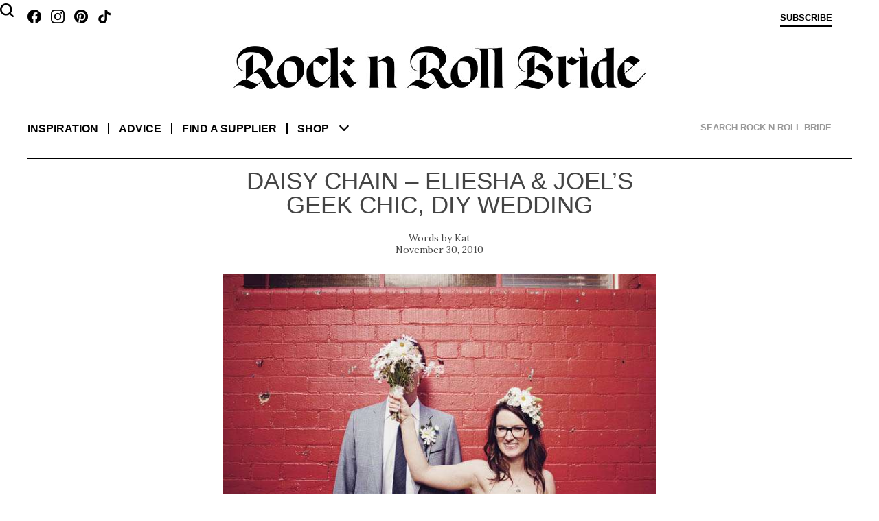

--- FILE ---
content_type: text/html; charset=UTF-8
request_url: https://www.rocknrollbride.com/2010/11/daisy-chain-eliesha-joels-geek-chic-diy-wedding/
body_size: 341554
content:
<!DOCTYPE html>
<html lang="en-US">
	<head>
		<meta charset="UTF-8" />
		<meta name="viewport" content="width=device-width, initial-scale=1" />
		<title>Daisy Chain &#8211; Eliesha &#038; Joel&#8217;s Geek Chic, DIY Wedding &middot; Rock n Roll Bride</title>
		<link rel="profile" href="http://gmpg.org/xfn/11" />
		<link rel="pingback" href="https://www.rocknrollbride.com/xmlrpc.php" />
		<link rel="preconnect" href="https://fonts.googleapis.com">
		<link rel="preconnect" href="https://fonts.gstatic.com" crossorigin>
		<link href="https://fonts.googleapis.com/css2?family=Lora:ital,wght@0,400;0,700;1,400&display=swap" rel="stylesheet">
		<meta name='robots' content='max-image-preview:large' />
<meta name="keywords" content="wedding blog Australia DIY Glasses Graffiti Wedding bridal blog" />
    <meta name="author" content="Kathryn Williams" />
    <meta property="fb:admins" content="783665622,785845720" />
    <meta property="fb:app_id" content="235956995353" />
    <meta property="twitter:card" content="summary" />
    <meta name="twitter:site" value="@RocknRollBride" />
    <meta property="og:title" content="Daisy Chain &#8211; Eliesha &#038; Joel&#8217;s Geek Chic, DIY Wedding" />
    <meta property="og:type" content="article" />
    <meta property="og:image" content="https://www.rocknrollbride.com/wp-content/uploads/2010/11/sexton242.jpg" />
    <meta property="og:url" content="https://www.rocknrollbride.com/2010/11/daisy-chain-eliesha-joels-geek-chic-diy-wedding/" />
    <meta property="og:description" content="Like pretty much the whole of blog-land, I am uber smitten with anything Jonas Peterson produces, so when he sent me a super secret sneak peek of Eliesha &amp; Joel&#039;s wedding a few weeks ago I was literally jumping up and down with anticipation of featuring it. A gorgeous couple (hello geek chic fabulous - how much does Eliesha rock her glasses?!) a stunning location and awesome photography - how can you go wrong?! Oh and don&#039;t even get me started on Eliesha&#039;s floral head band...I literally die!" />
    <meta property="og:site_name" content="Rock n Roll Bride" />
    <meta property="article:tag" content="Wedding" />
    <meta property="article:section" content="Wedding" />
    <meta property="article:tag" content="Australia" />
    <meta property="article:tag" content="DIY" />
    <meta property="article:tag" content="Glasses" />
    <meta property="article:tag" content="Graffiti" />
    <meta property="article:tag" content="Bridal" />
    <meta property="article:tag" content="Blog" />
    <meta property="article:tag" content="Wedding blog" />
<link rel="alternate" type="application/rss+xml" title="Rock n Roll Bride &raquo; Feed" href="https://www.rocknrollbride.com/feed/" />
<link rel="alternate" type="application/rss+xml" title="Rock n Roll Bride &raquo; Comments Feed" href="https://www.rocknrollbride.com/comments/feed/" />
<link rel="alternate" type="application/rss+xml" title="Rock n Roll Bride &raquo; Daisy Chain &#8211; Eliesha &#038; Joel&#8217;s Geek Chic, DIY Wedding Comments Feed" href="https://www.rocknrollbride.com/2010/11/daisy-chain-eliesha-joels-geek-chic-diy-wedding/feed/" />
<link rel="alternate" title="oEmbed (JSON)" type="application/json+oembed" href="https://www.rocknrollbride.com/wp-json/oembed/1.0/embed?url=https%3A%2F%2Fwww.rocknrollbride.com%2F2010%2F11%2Fdaisy-chain-eliesha-joels-geek-chic-diy-wedding%2F" />
<link rel="alternate" title="oEmbed (XML)" type="text/xml+oembed" href="https://www.rocknrollbride.com/wp-json/oembed/1.0/embed?url=https%3A%2F%2Fwww.rocknrollbride.com%2F2010%2F11%2Fdaisy-chain-eliesha-joels-geek-chic-diy-wedding%2F&#038;format=xml" />
<style id='wp-img-auto-sizes-contain-inline-css' type='text/css'>
img:is([sizes=auto i],[sizes^="auto," i]){contain-intrinsic-size:3000px 1500px}
/*# sourceURL=wp-img-auto-sizes-contain-inline-css */
</style>
<link rel='stylesheet' id='dashicons-css' href='https://www.rocknrollbride.com/wp-includes/css/dashicons.min.css?ver=6.9' type='text/css' media='all' />
<link rel='stylesheet' id='thickbox-css' href='https://www.rocknrollbride.com/wp-includes/js/thickbox/thickbox.css?ver=6.9' type='text/css' media='all' />
<style id='wp-emoji-styles-inline-css' type='text/css'>

	img.wp-smiley, img.emoji {
		display: inline !important;
		border: none !important;
		box-shadow: none !important;
		height: 1em !important;
		width: 1em !important;
		margin: 0 0.07em !important;
		vertical-align: -0.1em !important;
		background: none !important;
		padding: 0 !important;
	}
/*# sourceURL=wp-emoji-styles-inline-css */
</style>
<link rel='stylesheet' id='wp-block-library-css' href='https://www.rocknrollbride.com/wp-includes/css/dist/block-library/style.min.css?ver=6.9' type='text/css' media='all' />
<style id='global-styles-inline-css' type='text/css'>
:root{--wp--preset--aspect-ratio--square: 1;--wp--preset--aspect-ratio--4-3: 4/3;--wp--preset--aspect-ratio--3-4: 3/4;--wp--preset--aspect-ratio--3-2: 3/2;--wp--preset--aspect-ratio--2-3: 2/3;--wp--preset--aspect-ratio--16-9: 16/9;--wp--preset--aspect-ratio--9-16: 9/16;--wp--preset--color--black: #000000;--wp--preset--color--cyan-bluish-gray: #abb8c3;--wp--preset--color--white: #fff;--wp--preset--color--pale-pink: #f78da7;--wp--preset--color--vivid-red: #cf2e2e;--wp--preset--color--luminous-vivid-orange: #ff6900;--wp--preset--color--luminous-vivid-amber: #fcb900;--wp--preset--color--light-green-cyan: #7bdcb5;--wp--preset--color--vivid-green-cyan: #00d084;--wp--preset--color--pale-cyan-blue: #8ed1fc;--wp--preset--color--vivid-cyan-blue: #0693e3;--wp--preset--color--vivid-purple: #9b51e0;--wp--preset--color--blue: #21759b;--wp--preset--color--dark-gray: #444;--wp--preset--color--medium-gray: #9f9f9f;--wp--preset--color--light-gray: #e6e6e6;--wp--preset--gradient--vivid-cyan-blue-to-vivid-purple: linear-gradient(135deg,rgb(6,147,227) 0%,rgb(155,81,224) 100%);--wp--preset--gradient--light-green-cyan-to-vivid-green-cyan: linear-gradient(135deg,rgb(122,220,180) 0%,rgb(0,208,130) 100%);--wp--preset--gradient--luminous-vivid-amber-to-luminous-vivid-orange: linear-gradient(135deg,rgb(252,185,0) 0%,rgb(255,105,0) 100%);--wp--preset--gradient--luminous-vivid-orange-to-vivid-red: linear-gradient(135deg,rgb(255,105,0) 0%,rgb(207,46,46) 100%);--wp--preset--gradient--very-light-gray-to-cyan-bluish-gray: linear-gradient(135deg,rgb(238,238,238) 0%,rgb(169,184,195) 100%);--wp--preset--gradient--cool-to-warm-spectrum: linear-gradient(135deg,rgb(74,234,220) 0%,rgb(151,120,209) 20%,rgb(207,42,186) 40%,rgb(238,44,130) 60%,rgb(251,105,98) 80%,rgb(254,248,76) 100%);--wp--preset--gradient--blush-light-purple: linear-gradient(135deg,rgb(255,206,236) 0%,rgb(152,150,240) 100%);--wp--preset--gradient--blush-bordeaux: linear-gradient(135deg,rgb(254,205,165) 0%,rgb(254,45,45) 50%,rgb(107,0,62) 100%);--wp--preset--gradient--luminous-dusk: linear-gradient(135deg,rgb(255,203,112) 0%,rgb(199,81,192) 50%,rgb(65,88,208) 100%);--wp--preset--gradient--pale-ocean: linear-gradient(135deg,rgb(255,245,203) 0%,rgb(182,227,212) 50%,rgb(51,167,181) 100%);--wp--preset--gradient--electric-grass: linear-gradient(135deg,rgb(202,248,128) 0%,rgb(113,206,126) 100%);--wp--preset--gradient--midnight: linear-gradient(135deg,rgb(2,3,129) 0%,rgb(40,116,252) 100%);--wp--preset--font-size--small: 13px;--wp--preset--font-size--medium: 20px;--wp--preset--font-size--large: 36px;--wp--preset--font-size--x-large: 42px;--wp--preset--spacing--20: 0.44rem;--wp--preset--spacing--30: 0.67rem;--wp--preset--spacing--40: 1rem;--wp--preset--spacing--50: 1.5rem;--wp--preset--spacing--60: 2.25rem;--wp--preset--spacing--70: 3.38rem;--wp--preset--spacing--80: 5.06rem;--wp--preset--shadow--natural: 6px 6px 9px rgba(0, 0, 0, 0.2);--wp--preset--shadow--deep: 12px 12px 50px rgba(0, 0, 0, 0.4);--wp--preset--shadow--sharp: 6px 6px 0px rgba(0, 0, 0, 0.2);--wp--preset--shadow--outlined: 6px 6px 0px -3px rgb(255, 255, 255), 6px 6px rgb(0, 0, 0);--wp--preset--shadow--crisp: 6px 6px 0px rgb(0, 0, 0);}:where(.is-layout-flex){gap: 0.5em;}:where(.is-layout-grid){gap: 0.5em;}body .is-layout-flex{display: flex;}.is-layout-flex{flex-wrap: wrap;align-items: center;}.is-layout-flex > :is(*, div){margin: 0;}body .is-layout-grid{display: grid;}.is-layout-grid > :is(*, div){margin: 0;}:where(.wp-block-columns.is-layout-flex){gap: 2em;}:where(.wp-block-columns.is-layout-grid){gap: 2em;}:where(.wp-block-post-template.is-layout-flex){gap: 1.25em;}:where(.wp-block-post-template.is-layout-grid){gap: 1.25em;}.has-black-color{color: var(--wp--preset--color--black) !important;}.has-cyan-bluish-gray-color{color: var(--wp--preset--color--cyan-bluish-gray) !important;}.has-white-color{color: var(--wp--preset--color--white) !important;}.has-pale-pink-color{color: var(--wp--preset--color--pale-pink) !important;}.has-vivid-red-color{color: var(--wp--preset--color--vivid-red) !important;}.has-luminous-vivid-orange-color{color: var(--wp--preset--color--luminous-vivid-orange) !important;}.has-luminous-vivid-amber-color{color: var(--wp--preset--color--luminous-vivid-amber) !important;}.has-light-green-cyan-color{color: var(--wp--preset--color--light-green-cyan) !important;}.has-vivid-green-cyan-color{color: var(--wp--preset--color--vivid-green-cyan) !important;}.has-pale-cyan-blue-color{color: var(--wp--preset--color--pale-cyan-blue) !important;}.has-vivid-cyan-blue-color{color: var(--wp--preset--color--vivid-cyan-blue) !important;}.has-vivid-purple-color{color: var(--wp--preset--color--vivid-purple) !important;}.has-black-background-color{background-color: var(--wp--preset--color--black) !important;}.has-cyan-bluish-gray-background-color{background-color: var(--wp--preset--color--cyan-bluish-gray) !important;}.has-white-background-color{background-color: var(--wp--preset--color--white) !important;}.has-pale-pink-background-color{background-color: var(--wp--preset--color--pale-pink) !important;}.has-vivid-red-background-color{background-color: var(--wp--preset--color--vivid-red) !important;}.has-luminous-vivid-orange-background-color{background-color: var(--wp--preset--color--luminous-vivid-orange) !important;}.has-luminous-vivid-amber-background-color{background-color: var(--wp--preset--color--luminous-vivid-amber) !important;}.has-light-green-cyan-background-color{background-color: var(--wp--preset--color--light-green-cyan) !important;}.has-vivid-green-cyan-background-color{background-color: var(--wp--preset--color--vivid-green-cyan) !important;}.has-pale-cyan-blue-background-color{background-color: var(--wp--preset--color--pale-cyan-blue) !important;}.has-vivid-cyan-blue-background-color{background-color: var(--wp--preset--color--vivid-cyan-blue) !important;}.has-vivid-purple-background-color{background-color: var(--wp--preset--color--vivid-purple) !important;}.has-black-border-color{border-color: var(--wp--preset--color--black) !important;}.has-cyan-bluish-gray-border-color{border-color: var(--wp--preset--color--cyan-bluish-gray) !important;}.has-white-border-color{border-color: var(--wp--preset--color--white) !important;}.has-pale-pink-border-color{border-color: var(--wp--preset--color--pale-pink) !important;}.has-vivid-red-border-color{border-color: var(--wp--preset--color--vivid-red) !important;}.has-luminous-vivid-orange-border-color{border-color: var(--wp--preset--color--luminous-vivid-orange) !important;}.has-luminous-vivid-amber-border-color{border-color: var(--wp--preset--color--luminous-vivid-amber) !important;}.has-light-green-cyan-border-color{border-color: var(--wp--preset--color--light-green-cyan) !important;}.has-vivid-green-cyan-border-color{border-color: var(--wp--preset--color--vivid-green-cyan) !important;}.has-pale-cyan-blue-border-color{border-color: var(--wp--preset--color--pale-cyan-blue) !important;}.has-vivid-cyan-blue-border-color{border-color: var(--wp--preset--color--vivid-cyan-blue) !important;}.has-vivid-purple-border-color{border-color: var(--wp--preset--color--vivid-purple) !important;}.has-vivid-cyan-blue-to-vivid-purple-gradient-background{background: var(--wp--preset--gradient--vivid-cyan-blue-to-vivid-purple) !important;}.has-light-green-cyan-to-vivid-green-cyan-gradient-background{background: var(--wp--preset--gradient--light-green-cyan-to-vivid-green-cyan) !important;}.has-luminous-vivid-amber-to-luminous-vivid-orange-gradient-background{background: var(--wp--preset--gradient--luminous-vivid-amber-to-luminous-vivid-orange) !important;}.has-luminous-vivid-orange-to-vivid-red-gradient-background{background: var(--wp--preset--gradient--luminous-vivid-orange-to-vivid-red) !important;}.has-very-light-gray-to-cyan-bluish-gray-gradient-background{background: var(--wp--preset--gradient--very-light-gray-to-cyan-bluish-gray) !important;}.has-cool-to-warm-spectrum-gradient-background{background: var(--wp--preset--gradient--cool-to-warm-spectrum) !important;}.has-blush-light-purple-gradient-background{background: var(--wp--preset--gradient--blush-light-purple) !important;}.has-blush-bordeaux-gradient-background{background: var(--wp--preset--gradient--blush-bordeaux) !important;}.has-luminous-dusk-gradient-background{background: var(--wp--preset--gradient--luminous-dusk) !important;}.has-pale-ocean-gradient-background{background: var(--wp--preset--gradient--pale-ocean) !important;}.has-electric-grass-gradient-background{background: var(--wp--preset--gradient--electric-grass) !important;}.has-midnight-gradient-background{background: var(--wp--preset--gradient--midnight) !important;}.has-small-font-size{font-size: var(--wp--preset--font-size--small) !important;}.has-medium-font-size{font-size: var(--wp--preset--font-size--medium) !important;}.has-large-font-size{font-size: var(--wp--preset--font-size--large) !important;}.has-x-large-font-size{font-size: var(--wp--preset--font-size--x-large) !important;}
/*# sourceURL=global-styles-inline-css */
</style>

<style id='classic-theme-styles-inline-css' type='text/css'>
/*! This file is auto-generated */
.wp-block-button__link{color:#fff;background-color:#32373c;border-radius:9999px;box-shadow:none;text-decoration:none;padding:calc(.667em + 2px) calc(1.333em + 2px);font-size:1.125em}.wp-block-file__button{background:#32373c;color:#fff;text-decoration:none}
/*# sourceURL=/wp-includes/css/classic-themes.min.css */
</style>
<link rel='stylesheet' id='slb_core-css' href='https://www.rocknrollbride.com/wp-content/plugins/simple-lightbox/client/css/app.css?ver=2.9.4' type='text/css' media='all' />
<script type="text/javascript" src="https://www.rocknrollbride.com/wp-includes/js/jquery/jquery.min.js?ver=3.7.1" id="jquery-core-js"></script>
<script type="text/javascript" src="https://www.rocknrollbride.com/wp-includes/js/jquery/jquery-migrate.min.js?ver=3.4.1" id="jquery-migrate-js"></script>
<link rel="https://api.w.org/" href="https://www.rocknrollbride.com/wp-json/" /><link rel="alternate" title="JSON" type="application/json" href="https://www.rocknrollbride.com/wp-json/wp/v2/posts/62576" /><link rel="EditURI" type="application/rsd+xml" title="RSD" href="https://www.rocknrollbride.com/xmlrpc.php?rsd" />
<meta name="generator" content="WordPress 6.9" />
<link rel="canonical" href="https://www.rocknrollbride.com/2010/11/daisy-chain-eliesha-joels-geek-chic-diy-wedding/" />
<link rel='shortlink' href='https://www.rocknrollbride.com/?p=62576' />
<link rel="stylesheet" id="rnr-style-css-concat" href="https://www.rocknrollbride.com/wp-content/plugins/rnr_concatify/min/?f=/wp-content/themes/rnr/style.css&mtime=1746191351" type="text/css" media="all" />
		
		<link rel="icon" type="image/png" href="/favicon-96x96.png" sizes="96x96" />
		<link rel="icon" type="image/svg+xml" href="/favicon.svg" />
		<link rel="shortcut icon" href="/favicon.ico" />
		<link rel="apple-touch-icon" sizes="180x180" href="/apple-touch-icon.png" />
		<meta name="apple-mobile-web-app-title" content="Rock n Roll Bride" />
		<link rel="manifest" href="/manifest.json" />
	</head>

	<body class="wp-singular post-template-default single single-post postid-62576 single-format-standard wp-embed-responsive wp-theme-twentytwelve wp-child-theme-rnr">

		<aside class="toptray">
			<a class="facebook" href="https://www.facebook.com/rocknrollbride" target="_blank"></a>
			<a class="instagram" href="https://www.instagram.com/rocknrollbridemagazine/" target="_blank"></a>
			<a class="pinterest" href="https://www.pinterest.co.uk/rocknrollbride/" target="_blank"></a>
			<a class="tiktok" href="https://www.tiktok.com/@rocknrollbride" target="_blank"></a>
			<a class="subscribe" href="/shop/?item=RNRMAG_SUB" title="Subscribe">Subscribe</a>
			<a class="cart" href="" title="View cart"></a>
			<a class="profile" href="" title="Sign in">Sign in</a>
		</aside>
		<header role="banner">
				<h1><a href="/" title="Rock n Roll Bride" rel="home"><img alt="Rock n Roll Bride - The ultimate guide for alternative brides" src="https://www.rocknrollbride.com/wp-content/themes/rnr/img/logo.jpg?1746050276" /></a></h1>
				<nav role="navigation">
					<div>
						<dl>
							<dt><a href="/">Inspiration</a></dt>
							<dd><a href="/topic/wedding/">Real weddings</a></dd>
							<dd><a href="/tag/elopement/">Elopements</a></dd>
							<dd><a href="/tag/destination-wedding/">Destination weddings</a></dd>
							<dd><a href="/topic/honeymoons/">Honeymoons</a></dd>
							<dd><a href="/topic/photo-shoots/">Photo shoots</a></dd>
						</dl>
						<dl>
							<dt><a href="/topic/wedding-planning-advice/">Advice</a></dt>
							<dd><a href="/topic/wedding-planning-advice/">Wedding planning</a></dd>
							<dd><a href="/submissions/">Getting featured</a></dd>
							<dd><a href="/editorial-photo-shoot-content-creation/">Creative directing for photo shoots</a></dd>
						</dl>
						<dl>
							<dt><a href="/rockstar-vendors/">Find a supplier</a></dt>
							<dd><a href="/rockstar-vendors/">Rockstar Vendors</a></dd>
							<dd><a href="/advertising/">Advertise with us</a></dd>
						</dl>
						<dl>
							<dt><a href="/shop/">Shop</a></dt>
							<dd><a href="/shop/?cat=1">The magazine</a></dd>
							<dd><a href="/shop/?item=RNRRPS_0001">The book</a></dd>
							<dd><a href="/shop#faqs">FAQs</a></dd>
						</dl>
						<ul>
							<li><a href="/about/">About</a></li>
							<li><a href="/contact">Contact us</a></li>
							<li><a class="facebook" href="https://www.facebook.com/rocknrollbride" target="_blank"></a><a class="instagram" href="https://www.instagram.com/rocknrollbridemagazine/" target="_blank"></a><a class="pinterest" href="https://www.pinterest.co.uk/rocknrollbride/" target="_blank"></a><a class="tiktok" href="https://www.tiktok.com/@rocknrollbride" target="_blank"></a></li>
							<li><a href="/shop/?item=RNRMAG_SUB">Subscribe</a></li>
						</ul>
						<div class="ico-close"></div>
						<div class="chevron-down"></div>
					</div>
				</nav>
			
<div id="rnr_search-2" class="widget widget_rnr_search">
<gcse:searchbox></gcse:searchbox>
</div>
			<gcse:searchresults></gcse:searchresults>
		</header>

		<div class="site">
			<div class="adsense"></div>
<div id="primary" class="site-content"><main role="main" itemscope itemtype="http://schema.org/BlogPosting" ><article>
		<header>
				<h1>Daisy Chain &#8211; Eliesha &#038; Joel&#8217;s Geek Chic, DIY Wedding</h1>
				<p class="author"><a href="https://www.rocknrollbride.com/author/kat/" title="Posts by Kat" rel="author" itemprop="url"><span itemprop="name">Kat</span></a></p>
				<p class="datepublished">November 30, 2010</p>
		</header>

		<section class="entry-content">
			<p style="text-align: center;"><a href="/wp-content/uploads/2010/11/sexton242.jpg" data-slb-active="1" data-slb-asset="634787631" data-slb-internal="0" data-slb-group="62576"><img decoding="async" class="aligncenter size-full wp-image-62619" title="sexton242" src="/wp-content/uploads/2010/11/sexton242.jpg" alt="" width="500" srcset="https://www.rocknrollbride.com/wp-content/uploads/2010/11/sexton242.jpg 666w, https://www.rocknrollbride.com/wp-content/uploads/2010/11/sexton242-300x200.jpg 300w" sizes="(max-width: 666px) 100vw, 666px" /></a></p>
<p>Like pretty much the whole of blog-land, I am uber smitten with anything <a href="http://jonaspeterson.com/" target="_blank">Jonas Peterson</a> produces, so when he sent me a super secret sneak peek of Eliesha &amp; Joel&#8217;s wedding a few weeks ago I was literally jumping up and down with anticipation of featuring it. A gorgeous couple (hello geek chic fabulous &#8211; how much does Eliesha rock her glasses?!) a stunning location and awesome photography &#8211; how can you go wrong?! Oh and don&#8217;t even get me started on Eliesha&#8217;s floral head band&#8230;I literally die!</p>
<p style="text-align: center;"><a href="/wp-content/uploads/2010/11/sexton070.jpg" data-slb-active="1" data-slb-asset="1871096474" data-slb-internal="0" data-slb-group="62576"><img decoding="async" class="aligncenter size-full wp-image-62587" title="sexton070" src="/wp-content/uploads/2010/11/sexton070.jpg" alt="" width="500" srcset="https://www.rocknrollbride.com/wp-content/uploads/2010/11/sexton070.jpg 666w, https://www.rocknrollbride.com/wp-content/uploads/2010/11/sexton070-164x109.jpg 164w, https://www.rocknrollbride.com/wp-content/uploads/2010/11/sexton070-300x200.jpg 300w, https://www.rocknrollbride.com/wp-content/uploads/2010/11/sexton070-576x384.jpg 576w" sizes="(max-width: 666px) 100vw, 666px" /></a></p>
<p>The ceremony took place at <a href="http://www.fitzroygardens.com/" target="_blank">Fitzroy Gardens</a>, Melbourne. &#8220;My Dad built me a double doorway to walk through when I arrived at the gardens,&#8221; explained the bride. &#8220;I think the logistics of getting it there and set up almost killed him, there was bizarre deals being made with the council and nearby hotels, a couple of our bigger, stronger (more manly) guests had to have dust coats handy to assemble and un-assemble, but it looked so gorgeous, and actually getting to step through the doors, and seeing Joel waiting for me at the end of the aisle **big girly sigh** it was totally worth the hassle.&#8221;</p>
<p>&#8220;Joel&#8217;s mum sewed the flags posing as our &#8220;altar&#8221; &#8211; we like flags.  The best bit about the flags was Joel choosing the fabric &#8211; I&#8217;m pretty sure he secretly likes doing &#8220;girly&#8221; things &#8211; and it&#8217;s not as big a secret as he might like to think!&#8221;</p>
<p style="text-align: center;"><a href="/wp-content/uploads/2010/11/sexton155.jpg" data-slb-active="1" data-slb-asset="886861474" data-slb-internal="0" data-slb-group="62576"><img decoding="async" class="aligncenter size-full wp-image-62602" title="sexton155" src="/wp-content/uploads/2010/11/sexton155.jpg" alt="" width="500" srcset="https://www.rocknrollbride.com/wp-content/uploads/2010/11/sexton155.jpg 666w, https://www.rocknrollbride.com/wp-content/uploads/2010/11/sexton155-164x246.jpg 164w, https://www.rocknrollbride.com/wp-content/uploads/2010/11/sexton155-200x300.jpg 200w, https://www.rocknrollbride.com/wp-content/uploads/2010/11/sexton155-576x864.jpg 576w" sizes="(max-width: 666px) 100vw, 666px" /></a></p>
<p style="text-align: left;">Following the intimate ceremony (in which they included some really special readings; Litany &#8211; by Billy Collins, Us Two &#8211; by A.A. Milne and Oh! The Places You&#8217;ll Go &#8211; by Dr. Seuss) the wedding party headed to <a href="http://www.theitalian.com.au" target="_blank">The Italian </a>in Melbourne (an Italian restaurant surprisingly!) for the reception. The restaurant served an amazing selection of scrumptious Italian food as well as providing a unique but gorgeous venue for the party. &#8220;The actual venue itself is<em> stunning</em>&#8211; three levels and an outdoor courtyard, the decor is beautiful, simple and classic,&#8221; Eliesha continued. &#8220;We also kept the venue set up as a restaurant (ie. no super long tables, or all round 10s) &#8211; we wanted to try and keep the feeling that we&#8217;d all kind of just spontaneously decided to go out to dinner together &#8211; so the tables were a mix of 4s, 6s, 8s &amp; 10s, just as they would usually be for a dinner service.&#8221; </p>
<p style="text-align: center;"><a href="/wp-content/uploads/2010/11/sexton256.jpg" data-slb-active="1" data-slb-asset="1668136601" data-slb-internal="0" data-slb-group="62576"><img decoding="async" class="size-full wp-image-62623  aligncenter" title="sexton256" src="/wp-content/uploads/2010/11/sexton256.jpg" alt="" width="500" srcset="https://www.rocknrollbride.com/wp-content/uploads/2010/11/sexton256.jpg 666w, https://www.rocknrollbride.com/wp-content/uploads/2010/11/sexton256-164x246.jpg 164w, https://www.rocknrollbride.com/wp-content/uploads/2010/11/sexton256-200x300.jpg 200w, https://www.rocknrollbride.com/wp-content/uploads/2010/11/sexton256-576x864.jpg 576w" sizes="(max-width: 666px) 100vw, 666px" /></a></p>
<p>&#8220;I had fun doing the seating plan too &#8211; we both have big families (actually, not true, Joel has a big family, I have a huuuuuuge family), so most of our extended family members had never meet, as well as friends from work &#8211; and the last thing we wanted was segregation &#8211; so I mixed it all up in a massive way. This was a huge success.  I had people claiming they&#8217;d made new best friends, there&#8217;s some fairly risque photo booth photos of people who had never even spoken before and watching facebook over the next couple of days was <em>awesome</em> &#8211; all of our friends and family were suddenly adding each other as friends and sharing photos (and some fairly suss &#8220;in-jokes&#8221;) &#8211; I&#8217;m totally taking credit for the lot of it!&#8221;</p>
<p style="text-align: center;"><a href="/wp-content/uploads/2010/11/sexton218.jpg" data-slb-active="1" data-slb-asset="1417991973" data-slb-internal="0" data-slb-group="62576"><img decoding="async" class="aligncenter size-full wp-image-62610" title="sexton218" src="/wp-content/uploads/2010/11/sexton218.jpg" alt="" width="500" srcset="https://www.rocknrollbride.com/wp-content/uploads/2010/11/sexton218.jpg 666w, https://www.rocknrollbride.com/wp-content/uploads/2010/11/sexton218-164x109.jpg 164w, https://www.rocknrollbride.com/wp-content/uploads/2010/11/sexton218-300x200.jpg 300w, https://www.rocknrollbride.com/wp-content/uploads/2010/11/sexton218-576x384.jpg 576w" sizes="(max-width: 666px) 100vw, 666px" /></a></p>
<p>Eliesha, who is a fashion designer, wore silk and linen dress with french embroidery by <a href="http://www.akira.com.au/" target="_blank">Akira</a>. &#8220;Due to my job, I found out the other day that there was a pool going over what my dress was going to look like!&#8221; laughed the bride. On her feet she she wore clogs (oh yes, how amazing?!) by <a href="http://www.gorman.ws/default.aspx" target="_blank">Gorman</a>, which are something she actually wears and loves every day! &#8221; I interned at Gorman when I was at fashion school and my first job &#8220;in the industry&#8221; was as at Gorman, as a temp, sketching, all day, every day and I&#8217;ve been wearing <a href="http://www.gorman.ws/default.aspx" target="_blank">Gorman</a> clogs ever since (my current every day pair have been on the go for about four years) &#8211; so now clogs are all of a sudden all fashionable and I&#8217;m like &#8220;hey, I&#8217;m totally on trend now&#8221; and think I&#8217;m cool &#8211; plus my clogs have been a bit of a running joke at work for awhile now &#8211; so it just would&#8217;ve been wrong to not wear clogs at my wedding  &#8211; and I was probably the only person who didn&#8217;t have deadly blisters by the end of the day &#8211; all in all &#8211; pretty damn happy about the choice of shoes.&#8221;</p>
<p style="text-align: center;"><a href="/wp-content/uploads/2010/11/sexton236.jpg" data-slb-active="1" data-slb-asset="1272523607" data-slb-internal="0" data-slb-group="62576"><img decoding="async" class="aligncenter size-full wp-image-62617" title="sexton236" src="/wp-content/uploads/2010/11/sexton236.jpg" alt="" width="500" srcset="https://www.rocknrollbride.com/wp-content/uploads/2010/11/sexton236.jpg 666w, https://www.rocknrollbride.com/wp-content/uploads/2010/11/sexton236-164x109.jpg 164w, https://www.rocknrollbride.com/wp-content/uploads/2010/11/sexton236-300x200.jpg 300w, https://www.rocknrollbride.com/wp-content/uploads/2010/11/sexton236-576x384.jpg 576w" sizes="(max-width: 666px) 100vw, 666px" /></a></p>
<p>Her incredible flower head band was created especially for her by <a href="http://www.flowersvasette.com.au" target="_blank">Flowers Vasette</a>. Eliesha showed her florist some inspiration pictures and away she went. They chose the same flowers in the centrepieces, boutineers and bouquets to tie the whole look together. &#8220;My favourite flowers are white daisies.  I wanted our bouquets to look simple and fresh, like they&#8217;d just come of of the garden.  For the reception venue we had a vase of flowers on each rectangle table &#8211; lots of green, white highlights, same feel as the bouquets.  I don&#8217;t like things to look &#8220;arranged&#8221;. I went to Gaylene with the above &#8211; pretty vague, non?  She is magic.  The flowers were insanely beautiful.&#8221;</p>
<p style="text-align: center;"><a href="/wp-content/uploads/2010/11/sexton228.jpg" data-slb-active="1" data-slb-asset="1972375052" data-slb-internal="0" data-slb-group="62576"><img decoding="async" class="aligncenter size-full wp-image-62615" title="sexton228" src="/wp-content/uploads/2010/11/sexton228.jpg" alt="" width="500" srcset="https://www.rocknrollbride.com/wp-content/uploads/2010/11/sexton228.jpg 666w, https://www.rocknrollbride.com/wp-content/uploads/2010/11/sexton228-164x109.jpg 164w, https://www.rocknrollbride.com/wp-content/uploads/2010/11/sexton228-300x200.jpg 300w, https://www.rocknrollbride.com/wp-content/uploads/2010/11/sexton228-576x384.jpg 576w" sizes="(max-width: 666px) 100vw, 666px" /></a></p>
<p style="text-align: left;">The couple went mad over their dessert table (in a good way!) &#8220;We didn&#8217;t really have a traditional cake. We did have an extremely cool cake topper on our dessert table though. It&#8217;s a giraffe and a squirrel and it now lives in our lounge room. We bought it from Etsy seller <a href="http://www.etsy.com/shop/melabo" target="_blank">Melabo</a>. We also had a giant tiered stand of  teeny weeny cakes from my most favouritest patisserie Brunetti. Lemon Meringue Pies are probably my favourite thing in the world (they were also my Grandma&#8217;s favourite thing in the world) and you can&#8217;t really beat miniature Lemon Meringue Pies, right?&#8221;  </p>
<p style="text-align: center;"><a href="/wp-content/uploads/2010/11/sexton291.jpg" data-slb-active="1" data-slb-asset="1802212248" data-slb-internal="0" data-slb-group="62576"><img decoding="async" class="size-full wp-image-62633   aligncenter" title="sexton291" src="/wp-content/uploads/2010/11/sexton291.jpg" alt="" width="500" srcset="https://www.rocknrollbride.com/wp-content/uploads/2010/11/sexton291.jpg 666w, https://www.rocknrollbride.com/wp-content/uploads/2010/11/sexton291-164x109.jpg 164w, https://www.rocknrollbride.com/wp-content/uploads/2010/11/sexton291-300x200.jpg 300w, https://www.rocknrollbride.com/wp-content/uploads/2010/11/sexton291-576x384.jpg 576w" sizes="(max-width: 666px) 100vw, 666px" /></a></p>
<p>&#8220;We also went a bit DIY on the ol&#8217; dessert table. I hired/foraged for some jars and assorted other dessert holding devices and filled them with some of our favourite things &#8211; chocolate covered raspberries, milk bottle lollies, pretzels and my awesomely famous, top secret recipe chocolate chip cookies. Oh &#8211; and &#8211; just to make things even more interesting (or slightly odd, depending on your point of view I suppose) we both have a bit of a thing about m&amp;ms being sorted into their respective colours.  Those little cardboard boxes = 12 kilo of m&amp;ms &#8211; p.s. it takes approx 1 hour for 1 bride-to-be to sort 2kg of m&amp;ms &#8211; you do the math!&#8221;</p>
<p style="text-align: center;"><a href="/wp-content/uploads/2010/11/sexton373.jpg" data-slb-active="1" data-slb-asset="2061523750" data-slb-internal="0" data-slb-group="62576"><img decoding="async" class="aligncenter size-full wp-image-62643" title="sexton373" src="/wp-content/uploads/2010/11/sexton373.jpg" alt="" width="500" srcset="https://www.rocknrollbride.com/wp-content/uploads/2010/11/sexton373.jpg 666w, https://www.rocknrollbride.com/wp-content/uploads/2010/11/sexton373-164x109.jpg 164w, https://www.rocknrollbride.com/wp-content/uploads/2010/11/sexton373-300x200.jpg 300w, https://www.rocknrollbride.com/wp-content/uploads/2010/11/sexton373-576x384.jpg 576w" sizes="(max-width: 666px) 100vw, 666px" /></a></p>
<p><span id="more-62576"></span>I have a serious amount of love for this wedding and this totally rad couple. I am mucho mucho chuffed to be sharing this today. Huge thanks to the wonderful couple and of course <a href="http://jonaspeterson.com/" target="_blank">Jonas Peterson</a>!</p>
<a id='gallery'></a><div id='gallery-1' class='gallery galleryid-62576 gallery-columns-3 gallery-size-thumbnail'><h2>The Gallery</h2><div style="padding-bottom: 762.58620689655%;"><div class='gallery-item' style='padding-top: 0%; left: 0; z-index: 68'><div class='gallery-icon'><a href="/wp-content/uploads/2010/11/sexton003.jpg" data-slb-active="1" data-slb-asset="8792817" data-slb-internal="0" data-slb-group="62576"><img decoding="async" data-test="123" width="164" height="109" src="[data-uri]" data-src="/wp-content/uploads/2010/11/sexton003-164x109.jpg" class="attachment-thumbnail" alt="sexton003" /></a><a rel="nobox" href="https://pinterest.com/pin/create/button/?url=https%3A%2F%2Fwww.rocknrollbride.com%2F2010%2F11%2Fdaisy-chain-eliesha-joels-geek-chic-diy-wedding%2F&amp;media=https%3A%2F%2Fwww.rocknrollbride.com%2Fwp-content%2Fuploads%2F2010%2F11%2Fsexton003.jpg&amp;description=Daisy+Chain+%26%238211%3B+Eliesha+%26%23038%3B+Joel%26%238217%3Bs+Geek+Chic%2C+DIY+Wedding" class="pin-it-button" title="Pin it on Pinterest" onclick="return pinIt(this, 'https://pinterest.com/pin/create/button/?url=https%3A%2F%2Fwww.rocknrollbride.com%2F2010%2F11%2Fdaisy-chain-eliesha-joels-geek-chic-diy-wedding%2F&amp;media=https%3A%2F%2Fwww.rocknrollbride.com%2Fwp-content%2Fuploads%2F2010%2F11%2Fsexton003.jpg&amp;description=Daisy+Chain+%26%238211%3B+Eliesha+%26%23038%3B+Joel%26%238217%3Bs+Geek+Chic%2C+DIY+Wedding', 'https://www.rocknrollbride.com/wp-content/uploads/2010/11/sexton003.jpg', 'https://www.rocknrollbride.com/2010/11/daisy-chain-eliesha-joels-geek-chic-diy-wedding/');">Blog it</a></div></div><div class='gallery-item' style='padding-top: 0%; left: 34.310344828%; z-index: 67'><div class='gallery-icon'><a href="/wp-content/uploads/2010/11/sexton016.jpg" data-slb-active="1" data-slb-asset="1225835963" data-slb-internal="0" data-slb-group="62576"><img decoding="async" data-test="123" width="164" height="109" src="[data-uri]" data-src="/wp-content/uploads/2010/11/sexton016-164x109.jpg" class="attachment-thumbnail" alt="sexton016" /></a><a rel="nobox" href="https://pinterest.com/pin/create/button/?url=https%3A%2F%2Fwww.rocknrollbride.com%2F2010%2F11%2Fdaisy-chain-eliesha-joels-geek-chic-diy-wedding%2F&amp;media=https%3A%2F%2Fwww.rocknrollbride.com%2Fwp-content%2Fuploads%2F2010%2F11%2Fsexton016.jpg&amp;description=Daisy+Chain+%26%238211%3B+Eliesha+%26%23038%3B+Joel%26%238217%3Bs+Geek+Chic%2C+DIY+Wedding" class="pin-it-button" title="Pin it on Pinterest" onclick="return pinIt(this, 'https://pinterest.com/pin/create/button/?url=https%3A%2F%2Fwww.rocknrollbride.com%2F2010%2F11%2Fdaisy-chain-eliesha-joels-geek-chic-diy-wedding%2F&amp;media=https%3A%2F%2Fwww.rocknrollbride.com%2Fwp-content%2Fuploads%2F2010%2F11%2Fsexton016.jpg&amp;description=Daisy+Chain+%26%238211%3B+Eliesha+%26%23038%3B+Joel%26%238217%3Bs+Geek+Chic%2C+DIY+Wedding', 'https://www.rocknrollbride.com/wp-content/uploads/2010/11/sexton016.jpg', 'https://www.rocknrollbride.com/2010/11/daisy-chain-eliesha-joels-geek-chic-diy-wedding/');">Blog it</a></div></div><div class='gallery-item' style='padding-top: 0%; right: 0; z-index: 66'><div class='gallery-icon'><a href="/wp-content/uploads/2010/11/sexton017.jpg" data-slb-active="1" data-slb-asset="123064064" data-slb-internal="0" data-slb-group="62576"><img decoding="async" data-test="123" width="164" height="109" src="[data-uri]" data-src="/wp-content/uploads/2010/11/sexton017-164x109.jpg" class="attachment-thumbnail" alt="sexton017" /></a><a rel="nobox" href="https://pinterest.com/pin/create/button/?url=https%3A%2F%2Fwww.rocknrollbride.com%2F2010%2F11%2Fdaisy-chain-eliesha-joels-geek-chic-diy-wedding%2F&amp;media=https%3A%2F%2Fwww.rocknrollbride.com%2Fwp-content%2Fuploads%2F2010%2F11%2Fsexton017.jpg&amp;description=Daisy+Chain+%26%238211%3B+Eliesha+%26%23038%3B+Joel%26%238217%3Bs+Geek+Chic%2C+DIY+Wedding" class="pin-it-button" title="Pin it on Pinterest" onclick="return pinIt(this, 'https://pinterest.com/pin/create/button/?url=https%3A%2F%2Fwww.rocknrollbride.com%2F2010%2F11%2Fdaisy-chain-eliesha-joels-geek-chic-diy-wedding%2F&amp;media=https%3A%2F%2Fwww.rocknrollbride.com%2Fwp-content%2Fuploads%2F2010%2F11%2Fsexton017.jpg&amp;description=Daisy+Chain+%26%238211%3B+Eliesha+%26%23038%3B+Joel%26%238217%3Bs+Geek+Chic%2C+DIY+Wedding', 'https://www.rocknrollbride.com/wp-content/uploads/2010/11/sexton017.jpg', 'https://www.rocknrollbride.com/2010/11/daisy-chain-eliesha-joels-geek-chic-diy-wedding/');">Blog it</a></div></div><div class='gallery-item' style='padding-top: 24.48275862069%; left: 0; z-index: 65'><div class='gallery-icon'><a href="/wp-content/uploads/2010/11/sexton019.jpg" data-slb-active="1" data-slb-asset="184315013" data-slb-internal="0" data-slb-group="62576"><img loading="lazy" decoding="async" data-test="123" width="164" height="109" src="[data-uri]" data-src="/wp-content/uploads/2010/11/sexton019-164x109.jpg" class="attachment-thumbnail" alt="sexton019" /></a><a rel="nobox" href="https://pinterest.com/pin/create/button/?url=https%3A%2F%2Fwww.rocknrollbride.com%2F2010%2F11%2Fdaisy-chain-eliesha-joels-geek-chic-diy-wedding%2F&amp;media=https%3A%2F%2Fwww.rocknrollbride.com%2Fwp-content%2Fuploads%2F2010%2F11%2Fsexton019.jpg&amp;description=Daisy+Chain+%26%238211%3B+Eliesha+%26%23038%3B+Joel%26%238217%3Bs+Geek+Chic%2C+DIY+Wedding" class="pin-it-button" title="Pin it on Pinterest" onclick="return pinIt(this, 'https://pinterest.com/pin/create/button/?url=https%3A%2F%2Fwww.rocknrollbride.com%2F2010%2F11%2Fdaisy-chain-eliesha-joels-geek-chic-diy-wedding%2F&amp;media=https%3A%2F%2Fwww.rocknrollbride.com%2Fwp-content%2Fuploads%2F2010%2F11%2Fsexton019.jpg&amp;description=Daisy+Chain+%26%238211%3B+Eliesha+%26%23038%3B+Joel%26%238217%3Bs+Geek+Chic%2C+DIY+Wedding', 'https://www.rocknrollbride.com/wp-content/uploads/2010/11/sexton019.jpg', 'https://www.rocknrollbride.com/2010/11/daisy-chain-eliesha-joels-geek-chic-diy-wedding/');">Blog it</a></div></div><div class='gallery-item' style='padding-top: 24.48275862069%; left: 34.310344828%; z-index: 64'><div class='gallery-icon'><a href="/wp-content/uploads/2010/11/sexton025.jpg" data-slb-active="1" data-slb-asset="193734806" data-slb-internal="0" data-slb-group="62576"><img loading="lazy" decoding="async" data-test="123" width="164" height="109" src="[data-uri]" data-src="/wp-content/uploads/2010/11/sexton025-164x109.jpg" class="attachment-thumbnail" alt="sexton025" /></a><a rel="nobox" href="https://pinterest.com/pin/create/button/?url=https%3A%2F%2Fwww.rocknrollbride.com%2F2010%2F11%2Fdaisy-chain-eliesha-joels-geek-chic-diy-wedding%2F&amp;media=https%3A%2F%2Fwww.rocknrollbride.com%2Fwp-content%2Fuploads%2F2010%2F11%2Fsexton025.jpg&amp;description=Daisy+Chain+%26%238211%3B+Eliesha+%26%23038%3B+Joel%26%238217%3Bs+Geek+Chic%2C+DIY+Wedding" class="pin-it-button" title="Pin it on Pinterest" onclick="return pinIt(this, 'https://pinterest.com/pin/create/button/?url=https%3A%2F%2Fwww.rocknrollbride.com%2F2010%2F11%2Fdaisy-chain-eliesha-joels-geek-chic-diy-wedding%2F&amp;media=https%3A%2F%2Fwww.rocknrollbride.com%2Fwp-content%2Fuploads%2F2010%2F11%2Fsexton025.jpg&amp;description=Daisy+Chain+%26%238211%3B+Eliesha+%26%23038%3B+Joel%26%238217%3Bs+Geek+Chic%2C+DIY+Wedding', 'https://www.rocknrollbride.com/wp-content/uploads/2010/11/sexton025.jpg', 'https://www.rocknrollbride.com/2010/11/daisy-chain-eliesha-joels-geek-chic-diy-wedding/');">Blog it</a></div></div><div class='gallery-item' style='padding-top: 24.48275862069%; right: 0; z-index: 63'><div class='gallery-icon'><a href="/wp-content/uploads/2010/11/sexton035.jpg" data-slb-active="1" data-slb-asset="1679623007" data-slb-internal="0" data-slb-group="62576"><img loading="lazy" decoding="async" data-test="123" width="164" height="109" src="[data-uri]" data-src="/wp-content/uploads/2010/11/sexton035-164x109.jpg" class="attachment-thumbnail" alt="sexton035" /></a><a rel="nobox" href="https://pinterest.com/pin/create/button/?url=https%3A%2F%2Fwww.rocknrollbride.com%2F2010%2F11%2Fdaisy-chain-eliesha-joels-geek-chic-diy-wedding%2F&amp;media=https%3A%2F%2Fwww.rocknrollbride.com%2Fwp-content%2Fuploads%2F2010%2F11%2Fsexton035.jpg&amp;description=Daisy+Chain+%26%238211%3B+Eliesha+%26%23038%3B+Joel%26%238217%3Bs+Geek+Chic%2C+DIY+Wedding" class="pin-it-button" title="Pin it on Pinterest" onclick="return pinIt(this, 'https://pinterest.com/pin/create/button/?url=https%3A%2F%2Fwww.rocknrollbride.com%2F2010%2F11%2Fdaisy-chain-eliesha-joels-geek-chic-diy-wedding%2F&amp;media=https%3A%2F%2Fwww.rocknrollbride.com%2Fwp-content%2Fuploads%2F2010%2F11%2Fsexton035.jpg&amp;description=Daisy+Chain+%26%238211%3B+Eliesha+%26%23038%3B+Joel%26%238217%3Bs+Geek+Chic%2C+DIY+Wedding', 'https://www.rocknrollbride.com/wp-content/uploads/2010/11/sexton035.jpg', 'https://www.rocknrollbride.com/2010/11/daisy-chain-eliesha-joels-geek-chic-diy-wedding/');">Blog it</a></div></div><div class='gallery-item' style='padding-top: 48.965517241379%; left: 0; z-index: 62'><div class='gallery-icon'><a href="/wp-content/uploads/2010/11/sexton043.jpg" data-slb-active="1" data-slb-asset="289710558" data-slb-internal="0" data-slb-group="62576"><img loading="lazy" decoding="async" data-test="123" width="164" height="246" src="[data-uri]" data-src="/wp-content/uploads/2010/11/sexton043-164x246.jpg" class="attachment-thumbnail" alt="sexton043" /></a><a rel="nobox" href="https://pinterest.com/pin/create/button/?url=https%3A%2F%2Fwww.rocknrollbride.com%2F2010%2F11%2Fdaisy-chain-eliesha-joels-geek-chic-diy-wedding%2F&amp;media=https%3A%2F%2Fwww.rocknrollbride.com%2Fwp-content%2Fuploads%2F2010%2F11%2Fsexton043.jpg&amp;description=Daisy+Chain+%26%238211%3B+Eliesha+%26%23038%3B+Joel%26%238217%3Bs+Geek+Chic%2C+DIY+Wedding" class="pin-it-button" title="Pin it on Pinterest" onclick="return pinIt(this, 'https://pinterest.com/pin/create/button/?url=https%3A%2F%2Fwww.rocknrollbride.com%2F2010%2F11%2Fdaisy-chain-eliesha-joels-geek-chic-diy-wedding%2F&amp;media=https%3A%2F%2Fwww.rocknrollbride.com%2Fwp-content%2Fuploads%2F2010%2F11%2Fsexton043.jpg&amp;description=Daisy+Chain+%26%238211%3B+Eliesha+%26%23038%3B+Joel%26%238217%3Bs+Geek+Chic%2C+DIY+Wedding', 'https://www.rocknrollbride.com/wp-content/uploads/2010/11/sexton043.jpg', 'https://www.rocknrollbride.com/2010/11/daisy-chain-eliesha-joels-geek-chic-diy-wedding/');">Blog it</a></div></div><div class='gallery-item' style='padding-top: 48.965517241379%; left: 34.310344828%; z-index: 61'><div class='gallery-icon'><a href="/wp-content/uploads/2010/11/sexton051.jpg" data-slb-active="1" data-slb-asset="1011025616" data-slb-internal="0" data-slb-group="62576"><img loading="lazy" decoding="async" data-test="123" width="164" height="246" src="[data-uri]" data-src="/wp-content/uploads/2010/11/sexton051-164x246.jpg" class="attachment-thumbnail" alt="sexton051" /></a><a rel="nobox" href="https://pinterest.com/pin/create/button/?url=https%3A%2F%2Fwww.rocknrollbride.com%2F2010%2F11%2Fdaisy-chain-eliesha-joels-geek-chic-diy-wedding%2F&amp;media=https%3A%2F%2Fwww.rocknrollbride.com%2Fwp-content%2Fuploads%2F2010%2F11%2Fsexton051.jpg&amp;description=Daisy+Chain+%26%238211%3B+Eliesha+%26%23038%3B+Joel%26%238217%3Bs+Geek+Chic%2C+DIY+Wedding" class="pin-it-button" title="Pin it on Pinterest" onclick="return pinIt(this, 'https://pinterest.com/pin/create/button/?url=https%3A%2F%2Fwww.rocknrollbride.com%2F2010%2F11%2Fdaisy-chain-eliesha-joels-geek-chic-diy-wedding%2F&amp;media=https%3A%2F%2Fwww.rocknrollbride.com%2Fwp-content%2Fuploads%2F2010%2F11%2Fsexton051.jpg&amp;description=Daisy+Chain+%26%238211%3B+Eliesha+%26%23038%3B+Joel%26%238217%3Bs+Geek+Chic%2C+DIY+Wedding', 'https://www.rocknrollbride.com/wp-content/uploads/2010/11/sexton051.jpg', 'https://www.rocknrollbride.com/2010/11/daisy-chain-eliesha-joels-geek-chic-diy-wedding/');">Blog it</a></div></div><div class='gallery-item' style='padding-top: 48.965517241379%; right: 0; z-index: 60'><div class='gallery-icon'><a href="/wp-content/uploads/2010/11/sexton053.jpg" data-slb-active="1" data-slb-asset="347654996" data-slb-internal="0" data-slb-group="62576"><img loading="lazy" decoding="async" data-test="123" width="164" height="109" src="[data-uri]" data-src="/wp-content/uploads/2010/11/sexton053-164x109.jpg" class="attachment-thumbnail" alt="sexton053" /></a><a rel="nobox" href="https://pinterest.com/pin/create/button/?url=https%3A%2F%2Fwww.rocknrollbride.com%2F2010%2F11%2Fdaisy-chain-eliesha-joels-geek-chic-diy-wedding%2F&amp;media=https%3A%2F%2Fwww.rocknrollbride.com%2Fwp-content%2Fuploads%2F2010%2F11%2Fsexton053.jpg&amp;description=Daisy+Chain+%26%238211%3B+Eliesha+%26%23038%3B+Joel%26%238217%3Bs+Geek+Chic%2C+DIY+Wedding" class="pin-it-button" title="Pin it on Pinterest" onclick="return pinIt(this, 'https://pinterest.com/pin/create/button/?url=https%3A%2F%2Fwww.rocknrollbride.com%2F2010%2F11%2Fdaisy-chain-eliesha-joels-geek-chic-diy-wedding%2F&amp;media=https%3A%2F%2Fwww.rocknrollbride.com%2Fwp-content%2Fuploads%2F2010%2F11%2Fsexton053.jpg&amp;description=Daisy+Chain+%26%238211%3B+Eliesha+%26%23038%3B+Joel%26%238217%3Bs+Geek+Chic%2C+DIY+Wedding', 'https://www.rocknrollbride.com/wp-content/uploads/2010/11/sexton053.jpg', 'https://www.rocknrollbride.com/2010/11/daisy-chain-eliesha-joels-geek-chic-diy-wedding/');">Blog it</a></div></div><div class='gallery-item' style='padding-top: 73.448275862069%; right: 0; z-index: 59'><div class='gallery-icon'><a href="/wp-content/uploads/2010/11/sexton070.jpg" data-slb-active="1" data-slb-asset="1871096474" data-slb-internal="0" data-slb-group="62576"><img loading="lazy" decoding="async" data-test="123" width="164" height="109" src="[data-uri]" data-src="/wp-content/uploads/2010/11/sexton070-164x109.jpg" class="attachment-thumbnail" alt="sexton070" /></a><a rel="nobox" href="https://pinterest.com/pin/create/button/?url=https%3A%2F%2Fwww.rocknrollbride.com%2F2010%2F11%2Fdaisy-chain-eliesha-joels-geek-chic-diy-wedding%2F&amp;media=https%3A%2F%2Fwww.rocknrollbride.com%2Fwp-content%2Fuploads%2F2010%2F11%2Fsexton070.jpg&amp;description=Daisy+Chain+%26%238211%3B+Eliesha+%26%23038%3B+Joel%26%238217%3Bs+Geek+Chic%2C+DIY+Wedding" class="pin-it-button" title="Pin it on Pinterest" onclick="return pinIt(this, 'https://pinterest.com/pin/create/button/?url=https%3A%2F%2Fwww.rocknrollbride.com%2F2010%2F11%2Fdaisy-chain-eliesha-joels-geek-chic-diy-wedding%2F&amp;media=https%3A%2F%2Fwww.rocknrollbride.com%2Fwp-content%2Fuploads%2F2010%2F11%2Fsexton070.jpg&amp;description=Daisy+Chain+%26%238211%3B+Eliesha+%26%23038%3B+Joel%26%238217%3Bs+Geek+Chic%2C+DIY+Wedding', 'https://www.rocknrollbride.com/wp-content/uploads/2010/11/sexton070.jpg', 'https://www.rocknrollbride.com/2010/11/daisy-chain-eliesha-joels-geek-chic-diy-wedding/');">Blog it</a></div></div><div class='gallery-item' style='padding-top: 97.068965517241%; left: 0; z-index: 58'><div class='gallery-icon'><a href="/wp-content/uploads/2010/11/sexton071.jpg" data-slb-active="1" data-slb-asset="314848696" data-slb-internal="0" data-slb-group="62576"><img loading="lazy" decoding="async" data-test="123" width="164" height="246" src="[data-uri]" data-src="/wp-content/uploads/2010/11/sexton071-164x246.jpg" class="attachment-thumbnail" alt="sexton071" /></a><a rel="nobox" href="https://pinterest.com/pin/create/button/?url=https%3A%2F%2Fwww.rocknrollbride.com%2F2010%2F11%2Fdaisy-chain-eliesha-joels-geek-chic-diy-wedding%2F&amp;media=https%3A%2F%2Fwww.rocknrollbride.com%2Fwp-content%2Fuploads%2F2010%2F11%2Fsexton071.jpg&amp;description=Daisy+Chain+%26%238211%3B+Eliesha+%26%23038%3B+Joel%26%238217%3Bs+Geek+Chic%2C+DIY+Wedding" class="pin-it-button" title="Pin it on Pinterest" onclick="return pinIt(this, 'https://pinterest.com/pin/create/button/?url=https%3A%2F%2Fwww.rocknrollbride.com%2F2010%2F11%2Fdaisy-chain-eliesha-joels-geek-chic-diy-wedding%2F&amp;media=https%3A%2F%2Fwww.rocknrollbride.com%2Fwp-content%2Fuploads%2F2010%2F11%2Fsexton071.jpg&amp;description=Daisy+Chain+%26%238211%3B+Eliesha+%26%23038%3B+Joel%26%238217%3Bs+Geek+Chic%2C+DIY+Wedding', 'https://www.rocknrollbride.com/wp-content/uploads/2010/11/sexton071.jpg', 'https://www.rocknrollbride.com/2010/11/daisy-chain-eliesha-joels-geek-chic-diy-wedding/');">Blog it</a></div></div><div class='gallery-item' style='padding-top: 97.068965517241%; left: 34.310344828%; z-index: 57'><div class='gallery-icon'><a href="/wp-content/uploads/2010/11/sexton075.jpg" data-slb-active="1" data-slb-asset="1369507596" data-slb-internal="0" data-slb-group="62576"><img loading="lazy" decoding="async" data-test="123" width="164" height="246" src="[data-uri]" data-src="/wp-content/uploads/2010/11/sexton075-164x246.jpg" class="attachment-thumbnail" alt="sexton075" /></a><a rel="nobox" href="https://pinterest.com/pin/create/button/?url=https%3A%2F%2Fwww.rocknrollbride.com%2F2010%2F11%2Fdaisy-chain-eliesha-joels-geek-chic-diy-wedding%2F&amp;media=https%3A%2F%2Fwww.rocknrollbride.com%2Fwp-content%2Fuploads%2F2010%2F11%2Fsexton075.jpg&amp;description=Daisy+Chain+%26%238211%3B+Eliesha+%26%23038%3B+Joel%26%238217%3Bs+Geek+Chic%2C+DIY+Wedding" class="pin-it-button" title="Pin it on Pinterest" onclick="return pinIt(this, 'https://pinterest.com/pin/create/button/?url=https%3A%2F%2Fwww.rocknrollbride.com%2F2010%2F11%2Fdaisy-chain-eliesha-joels-geek-chic-diy-wedding%2F&amp;media=https%3A%2F%2Fwww.rocknrollbride.com%2Fwp-content%2Fuploads%2F2010%2F11%2Fsexton075.jpg&amp;description=Daisy+Chain+%26%238211%3B+Eliesha+%26%23038%3B+Joel%26%238217%3Bs+Geek+Chic%2C+DIY+Wedding', 'https://www.rocknrollbride.com/wp-content/uploads/2010/11/sexton075.jpg', 'https://www.rocknrollbride.com/2010/11/daisy-chain-eliesha-joels-geek-chic-diy-wedding/');">Blog it</a></div></div><div class='gallery-item' style='padding-top: 97.931034482759%; right: 0; z-index: 56'><div class='gallery-icon'><a href="/wp-content/uploads/2010/11/sexton079.jpg" data-slb-active="1" data-slb-asset="1667128238" data-slb-internal="0" data-slb-group="62576"><img loading="lazy" decoding="async" data-test="123" width="164" height="246" src="[data-uri]" data-src="/wp-content/uploads/2010/11/sexton079-164x246.jpg" class="attachment-thumbnail" alt="sexton079" /></a><a rel="nobox" href="https://pinterest.com/pin/create/button/?url=https%3A%2F%2Fwww.rocknrollbride.com%2F2010%2F11%2Fdaisy-chain-eliesha-joels-geek-chic-diy-wedding%2F&amp;media=https%3A%2F%2Fwww.rocknrollbride.com%2Fwp-content%2Fuploads%2F2010%2F11%2Fsexton079.jpg&amp;description=Daisy+Chain+%26%238211%3B+Eliesha+%26%23038%3B+Joel%26%238217%3Bs+Geek+Chic%2C+DIY+Wedding" class="pin-it-button" title="Pin it on Pinterest" onclick="return pinIt(this, 'https://pinterest.com/pin/create/button/?url=https%3A%2F%2Fwww.rocknrollbride.com%2F2010%2F11%2Fdaisy-chain-eliesha-joels-geek-chic-diy-wedding%2F&amp;media=https%3A%2F%2Fwww.rocknrollbride.com%2Fwp-content%2Fuploads%2F2010%2F11%2Fsexton079.jpg&amp;description=Daisy+Chain+%26%238211%3B+Eliesha+%26%23038%3B+Joel%26%238217%3Bs+Geek+Chic%2C+DIY+Wedding', 'https://www.rocknrollbride.com/wp-content/uploads/2010/11/sexton079.jpg', 'https://www.rocknrollbride.com/2010/11/daisy-chain-eliesha-joels-geek-chic-diy-wedding/');">Blog it</a></div></div><div class='gallery-item' style='padding-top: 145.1724137931%; left: 0; z-index: 55'><div class='gallery-icon'><a href="/wp-content/uploads/2010/11/sexton081.jpg" data-slb-active="1" data-slb-asset="723149215" data-slb-internal="0" data-slb-group="62576"><img loading="lazy" decoding="async" data-test="123" width="164" height="109" src="[data-uri]" data-src="/wp-content/uploads/2010/11/sexton081-164x109.jpg" class="attachment-thumbnail" alt="sexton081" /></a><a rel="nobox" href="https://pinterest.com/pin/create/button/?url=https%3A%2F%2Fwww.rocknrollbride.com%2F2010%2F11%2Fdaisy-chain-eliesha-joels-geek-chic-diy-wedding%2F&amp;media=https%3A%2F%2Fwww.rocknrollbride.com%2Fwp-content%2Fuploads%2F2010%2F11%2Fsexton081.jpg&amp;description=Daisy+Chain+%26%238211%3B+Eliesha+%26%23038%3B+Joel%26%238217%3Bs+Geek+Chic%2C+DIY+Wedding" class="pin-it-button" title="Pin it on Pinterest" onclick="return pinIt(this, 'https://pinterest.com/pin/create/button/?url=https%3A%2F%2Fwww.rocknrollbride.com%2F2010%2F11%2Fdaisy-chain-eliesha-joels-geek-chic-diy-wedding%2F&amp;media=https%3A%2F%2Fwww.rocknrollbride.com%2Fwp-content%2Fuploads%2F2010%2F11%2Fsexton081.jpg&amp;description=Daisy+Chain+%26%238211%3B+Eliesha+%26%23038%3B+Joel%26%238217%3Bs+Geek+Chic%2C+DIY+Wedding', 'https://www.rocknrollbride.com/wp-content/uploads/2010/11/sexton081.jpg', 'https://www.rocknrollbride.com/2010/11/daisy-chain-eliesha-joels-geek-chic-diy-wedding/');">Blog it</a></div></div><div class='gallery-item' style='padding-top: 145.1724137931%; left: 34.310344828%; z-index: 54'><div class='gallery-icon'><a href="/wp-content/uploads/2010/11/sexton082.jpg" data-slb-active="1" data-slb-asset="704564060" data-slb-internal="0" data-slb-group="62576"><img loading="lazy" decoding="async" data-test="123" width="164" height="109" src="[data-uri]" data-src="/wp-content/uploads/2010/11/sexton082-164x109.jpg" class="attachment-thumbnail" alt="sexton082" /></a><a rel="nobox" href="https://pinterest.com/pin/create/button/?url=https%3A%2F%2Fwww.rocknrollbride.com%2F2010%2F11%2Fdaisy-chain-eliesha-joels-geek-chic-diy-wedding%2F&amp;media=https%3A%2F%2Fwww.rocknrollbride.com%2Fwp-content%2Fuploads%2F2010%2F11%2Fsexton082.jpg&amp;description=Daisy+Chain+%26%238211%3B+Eliesha+%26%23038%3B+Joel%26%238217%3Bs+Geek+Chic%2C+DIY+Wedding" class="pin-it-button" title="Pin it on Pinterest" onclick="return pinIt(this, 'https://pinterest.com/pin/create/button/?url=https%3A%2F%2Fwww.rocknrollbride.com%2F2010%2F11%2Fdaisy-chain-eliesha-joels-geek-chic-diy-wedding%2F&amp;media=https%3A%2F%2Fwww.rocknrollbride.com%2Fwp-content%2Fuploads%2F2010%2F11%2Fsexton082.jpg&amp;description=Daisy+Chain+%26%238211%3B+Eliesha+%26%23038%3B+Joel%26%238217%3Bs+Geek+Chic%2C+DIY+Wedding', 'https://www.rocknrollbride.com/wp-content/uploads/2010/11/sexton082.jpg', 'https://www.rocknrollbride.com/2010/11/daisy-chain-eliesha-joels-geek-chic-diy-wedding/');">Blog it</a></div></div><div class='gallery-item' style='padding-top: 146.03448275862%; right: 0; z-index: 53'><div class='gallery-icon'><a href="/wp-content/uploads/2010/11/sexton093.jpg" data-slb-active="1" data-slb-asset="215103940" data-slb-internal="0" data-slb-group="62576"><img loading="lazy" decoding="async" data-test="123" width="164" height="109" src="[data-uri]" data-src="/wp-content/uploads/2010/11/sexton093-164x109.jpg" class="attachment-thumbnail" alt="sexton093" /></a><a rel="nobox" href="https://pinterest.com/pin/create/button/?url=https%3A%2F%2Fwww.rocknrollbride.com%2F2010%2F11%2Fdaisy-chain-eliesha-joels-geek-chic-diy-wedding%2F&amp;media=https%3A%2F%2Fwww.rocknrollbride.com%2Fwp-content%2Fuploads%2F2010%2F11%2Fsexton093.jpg&amp;description=Daisy+Chain+%26%238211%3B+Eliesha+%26%23038%3B+Joel%26%238217%3Bs+Geek+Chic%2C+DIY+Wedding" class="pin-it-button" title="Pin it on Pinterest" onclick="return pinIt(this, 'https://pinterest.com/pin/create/button/?url=https%3A%2F%2Fwww.rocknrollbride.com%2F2010%2F11%2Fdaisy-chain-eliesha-joels-geek-chic-diy-wedding%2F&amp;media=https%3A%2F%2Fwww.rocknrollbride.com%2Fwp-content%2Fuploads%2F2010%2F11%2Fsexton093.jpg&amp;description=Daisy+Chain+%26%238211%3B+Eliesha+%26%23038%3B+Joel%26%238217%3Bs+Geek+Chic%2C+DIY+Wedding', 'https://www.rocknrollbride.com/wp-content/uploads/2010/11/sexton093.jpg', 'https://www.rocknrollbride.com/2010/11/daisy-chain-eliesha-joels-geek-chic-diy-wedding/');">Blog it</a></div></div><div class='gallery-item' style='padding-top: 169.65517241379%; left: 0; z-index: 52'><div class='gallery-icon'><a href="/wp-content/uploads/2010/11/sexton099.jpg" data-slb-active="1" data-slb-asset="734908883" data-slb-internal="0" data-slb-group="62576"><img loading="lazy" decoding="async" data-test="123" width="164" height="246" src="[data-uri]" data-src="/wp-content/uploads/2010/11/sexton099-164x246.jpg" class="attachment-thumbnail" alt="sexton099" /></a><a rel="nobox" href="https://pinterest.com/pin/create/button/?url=https%3A%2F%2Fwww.rocknrollbride.com%2F2010%2F11%2Fdaisy-chain-eliesha-joels-geek-chic-diy-wedding%2F&amp;media=https%3A%2F%2Fwww.rocknrollbride.com%2Fwp-content%2Fuploads%2F2010%2F11%2Fsexton099.jpg&amp;description=Daisy+Chain+%26%238211%3B+Eliesha+%26%23038%3B+Joel%26%238217%3Bs+Geek+Chic%2C+DIY+Wedding" class="pin-it-button" title="Pin it on Pinterest" onclick="return pinIt(this, 'https://pinterest.com/pin/create/button/?url=https%3A%2F%2Fwww.rocknrollbride.com%2F2010%2F11%2Fdaisy-chain-eliesha-joels-geek-chic-diy-wedding%2F&amp;media=https%3A%2F%2Fwww.rocknrollbride.com%2Fwp-content%2Fuploads%2F2010%2F11%2Fsexton099.jpg&amp;description=Daisy+Chain+%26%238211%3B+Eliesha+%26%23038%3B+Joel%26%238217%3Bs+Geek+Chic%2C+DIY+Wedding', 'https://www.rocknrollbride.com/wp-content/uploads/2010/11/sexton099.jpg', 'https://www.rocknrollbride.com/2010/11/daisy-chain-eliesha-joels-geek-chic-diy-wedding/');">Blog it</a></div></div><div class='gallery-item' style='padding-top: 169.65517241379%; left: 34.310344828%; z-index: 51'><div class='gallery-icon'><a href="/wp-content/uploads/2010/11/sexton108.jpg" data-slb-active="1" data-slb-asset="1012442174" data-slb-internal="0" data-slb-group="62576"><img loading="lazy" decoding="async" data-test="123" width="164" height="246" src="[data-uri]" data-src="/wp-content/uploads/2010/11/sexton108-164x246.jpg" class="attachment-thumbnail" alt="sexton108" /></a><a rel="nobox" href="https://pinterest.com/pin/create/button/?url=https%3A%2F%2Fwww.rocknrollbride.com%2F2010%2F11%2Fdaisy-chain-eliesha-joels-geek-chic-diy-wedding%2F&amp;media=https%3A%2F%2Fwww.rocknrollbride.com%2Fwp-content%2Fuploads%2F2010%2F11%2Fsexton108.jpg&amp;description=Daisy+Chain+%26%238211%3B+Eliesha+%26%23038%3B+Joel%26%238217%3Bs+Geek+Chic%2C+DIY+Wedding" class="pin-it-button" title="Pin it on Pinterest" onclick="return pinIt(this, 'https://pinterest.com/pin/create/button/?url=https%3A%2F%2Fwww.rocknrollbride.com%2F2010%2F11%2Fdaisy-chain-eliesha-joels-geek-chic-diy-wedding%2F&amp;media=https%3A%2F%2Fwww.rocknrollbride.com%2Fwp-content%2Fuploads%2F2010%2F11%2Fsexton108.jpg&amp;description=Daisy+Chain+%26%238211%3B+Eliesha+%26%23038%3B+Joel%26%238217%3Bs+Geek+Chic%2C+DIY+Wedding', 'https://www.rocknrollbride.com/wp-content/uploads/2010/11/sexton108.jpg', 'https://www.rocknrollbride.com/2010/11/daisy-chain-eliesha-joels-geek-chic-diy-wedding/');">Blog it</a></div></div><div class='gallery-item' style='padding-top: 170.51724137931%; right: 0; z-index: 50'><div class='gallery-icon'><a href="/wp-content/uploads/2010/11/sexton109.jpg" data-slb-active="1" data-slb-asset="339920311" data-slb-internal="0" data-slb-group="62576"><img loading="lazy" decoding="async" data-test="123" width="164" height="109" src="[data-uri]" data-src="/wp-content/uploads/2010/11/sexton109-164x109.jpg" class="attachment-thumbnail" alt="sexton109" /></a><a rel="nobox" href="https://pinterest.com/pin/create/button/?url=https%3A%2F%2Fwww.rocknrollbride.com%2F2010%2F11%2Fdaisy-chain-eliesha-joels-geek-chic-diy-wedding%2F&amp;media=https%3A%2F%2Fwww.rocknrollbride.com%2Fwp-content%2Fuploads%2F2010%2F11%2Fsexton109.jpg&amp;description=Daisy+Chain+%26%238211%3B+Eliesha+%26%23038%3B+Joel%26%238217%3Bs+Geek+Chic%2C+DIY+Wedding" class="pin-it-button" title="Pin it on Pinterest" onclick="return pinIt(this, 'https://pinterest.com/pin/create/button/?url=https%3A%2F%2Fwww.rocknrollbride.com%2F2010%2F11%2Fdaisy-chain-eliesha-joels-geek-chic-diy-wedding%2F&amp;media=https%3A%2F%2Fwww.rocknrollbride.com%2Fwp-content%2Fuploads%2F2010%2F11%2Fsexton109.jpg&amp;description=Daisy+Chain+%26%238211%3B+Eliesha+%26%23038%3B+Joel%26%238217%3Bs+Geek+Chic%2C+DIY+Wedding', 'https://www.rocknrollbride.com/wp-content/uploads/2010/11/sexton109.jpg', 'https://www.rocknrollbride.com/2010/11/daisy-chain-eliesha-joels-geek-chic-diy-wedding/');">Blog it</a></div></div><div class='gallery-item' style='padding-top: 195%; right: 0; z-index: 49'><div class='gallery-icon'><a href="/wp-content/uploads/2010/11/sexton119.jpg" data-slb-active="1" data-slb-asset="1566718411" data-slb-internal="0" data-slb-group="62576"><img loading="lazy" decoding="async" data-test="123" width="164" height="109" src="[data-uri]" data-src="/wp-content/uploads/2010/11/sexton119-164x109.jpg" class="attachment-thumbnail" alt="sexton119" /></a><a rel="nobox" href="https://pinterest.com/pin/create/button/?url=https%3A%2F%2Fwww.rocknrollbride.com%2F2010%2F11%2Fdaisy-chain-eliesha-joels-geek-chic-diy-wedding%2F&amp;media=https%3A%2F%2Fwww.rocknrollbride.com%2Fwp-content%2Fuploads%2F2010%2F11%2Fsexton119.jpg&amp;description=Daisy+Chain+%26%238211%3B+Eliesha+%26%23038%3B+Joel%26%238217%3Bs+Geek+Chic%2C+DIY+Wedding" class="pin-it-button" title="Pin it on Pinterest" onclick="return pinIt(this, 'https://pinterest.com/pin/create/button/?url=https%3A%2F%2Fwww.rocknrollbride.com%2F2010%2F11%2Fdaisy-chain-eliesha-joels-geek-chic-diy-wedding%2F&amp;media=https%3A%2F%2Fwww.rocknrollbride.com%2Fwp-content%2Fuploads%2F2010%2F11%2Fsexton119.jpg&amp;description=Daisy+Chain+%26%238211%3B+Eliesha+%26%23038%3B+Joel%26%238217%3Bs+Geek+Chic%2C+DIY+Wedding', 'https://www.rocknrollbride.com/wp-content/uploads/2010/11/sexton119.jpg', 'https://www.rocknrollbride.com/2010/11/daisy-chain-eliesha-joels-geek-chic-diy-wedding/');">Blog it</a></div></div><div class='gallery-item' style='padding-top: 217.75862068966%; left: 0; z-index: 48'><div class='gallery-icon'><a href="/wp-content/uploads/2010/11/sexton121.jpg" data-slb-active="1" data-slb-asset="2056058952" data-slb-internal="0" data-slb-group="62576"><img loading="lazy" decoding="async" data-test="123" width="164" height="109" src="[data-uri]" data-src="/wp-content/uploads/2010/11/sexton121-164x109.jpg" class="attachment-thumbnail" alt="sexton121" /></a><a rel="nobox" href="https://pinterest.com/pin/create/button/?url=https%3A%2F%2Fwww.rocknrollbride.com%2F2010%2F11%2Fdaisy-chain-eliesha-joels-geek-chic-diy-wedding%2F&amp;media=https%3A%2F%2Fwww.rocknrollbride.com%2Fwp-content%2Fuploads%2F2010%2F11%2Fsexton121.jpg&amp;description=Daisy+Chain+%26%238211%3B+Eliesha+%26%23038%3B+Joel%26%238217%3Bs+Geek+Chic%2C+DIY+Wedding" class="pin-it-button" title="Pin it on Pinterest" onclick="return pinIt(this, 'https://pinterest.com/pin/create/button/?url=https%3A%2F%2Fwww.rocknrollbride.com%2F2010%2F11%2Fdaisy-chain-eliesha-joels-geek-chic-diy-wedding%2F&amp;media=https%3A%2F%2Fwww.rocknrollbride.com%2Fwp-content%2Fuploads%2F2010%2F11%2Fsexton121.jpg&amp;description=Daisy+Chain+%26%238211%3B+Eliesha+%26%23038%3B+Joel%26%238217%3Bs+Geek+Chic%2C+DIY+Wedding', 'https://www.rocknrollbride.com/wp-content/uploads/2010/11/sexton121.jpg', 'https://www.rocknrollbride.com/2010/11/daisy-chain-eliesha-joels-geek-chic-diy-wedding/');">Blog it</a></div></div><div class='gallery-item' style='padding-top: 217.75862068966%; left: 34.310344828%; z-index: 47'><div class='gallery-icon'><a href="/wp-content/uploads/2010/11/sexton133.jpg" data-slb-active="1" data-slb-asset="1174052380" data-slb-internal="0" data-slb-group="62576"><img loading="lazy" decoding="async" data-test="123" width="164" height="246" src="[data-uri]" data-src="/wp-content/uploads/2010/11/sexton133-164x246.jpg" class="attachment-thumbnail" alt="sexton133" /></a><a rel="nobox" href="https://pinterest.com/pin/create/button/?url=https%3A%2F%2Fwww.rocknrollbride.com%2F2010%2F11%2Fdaisy-chain-eliesha-joels-geek-chic-diy-wedding%2F&amp;media=https%3A%2F%2Fwww.rocknrollbride.com%2Fwp-content%2Fuploads%2F2010%2F11%2Fsexton133.jpg&amp;description=Daisy+Chain+%26%238211%3B+Eliesha+%26%23038%3B+Joel%26%238217%3Bs+Geek+Chic%2C+DIY+Wedding" class="pin-it-button" title="Pin it on Pinterest" onclick="return pinIt(this, 'https://pinterest.com/pin/create/button/?url=https%3A%2F%2Fwww.rocknrollbride.com%2F2010%2F11%2Fdaisy-chain-eliesha-joels-geek-chic-diy-wedding%2F&amp;media=https%3A%2F%2Fwww.rocknrollbride.com%2Fwp-content%2Fuploads%2F2010%2F11%2Fsexton133.jpg&amp;description=Daisy+Chain+%26%238211%3B+Eliesha+%26%23038%3B+Joel%26%238217%3Bs+Geek+Chic%2C+DIY+Wedding', 'https://www.rocknrollbride.com/wp-content/uploads/2010/11/sexton133.jpg', 'https://www.rocknrollbride.com/2010/11/daisy-chain-eliesha-joels-geek-chic-diy-wedding/');">Blog it</a></div></div><div class='gallery-item' style='padding-top: 219.48275862069%; right: 0; z-index: 46'><div class='gallery-icon'><a href="/wp-content/uploads/2010/11/sexton136.jpg" data-slb-active="1" data-slb-asset="851789274" data-slb-internal="0" data-slb-group="62576"><img loading="lazy" decoding="async" data-test="123" width="164" height="109" src="[data-uri]" data-src="/wp-content/uploads/2010/11/sexton136-164x109.jpg" class="attachment-thumbnail" alt="sexton136" /></a><a rel="nobox" href="https://pinterest.com/pin/create/button/?url=https%3A%2F%2Fwww.rocknrollbride.com%2F2010%2F11%2Fdaisy-chain-eliesha-joels-geek-chic-diy-wedding%2F&amp;media=https%3A%2F%2Fwww.rocknrollbride.com%2Fwp-content%2Fuploads%2F2010%2F11%2Fsexton136.jpg&amp;description=Daisy+Chain+%26%238211%3B+Eliesha+%26%23038%3B+Joel%26%238217%3Bs+Geek+Chic%2C+DIY+Wedding" class="pin-it-button" title="Pin it on Pinterest" onclick="return pinIt(this, 'https://pinterest.com/pin/create/button/?url=https%3A%2F%2Fwww.rocknrollbride.com%2F2010%2F11%2Fdaisy-chain-eliesha-joels-geek-chic-diy-wedding%2F&amp;media=https%3A%2F%2Fwww.rocknrollbride.com%2Fwp-content%2Fuploads%2F2010%2F11%2Fsexton136.jpg&amp;description=Daisy+Chain+%26%238211%3B+Eliesha+%26%23038%3B+Joel%26%238217%3Bs+Geek+Chic%2C+DIY+Wedding', 'https://www.rocknrollbride.com/wp-content/uploads/2010/11/sexton136.jpg', 'https://www.rocknrollbride.com/2010/11/daisy-chain-eliesha-joels-geek-chic-diy-wedding/');">Blog it</a></div></div><div class='gallery-item' style='padding-top: 242.24137931034%; left: 0; z-index: 45'><div class='gallery-icon'><a href="/wp-content/uploads/2010/11/sexton143.jpg" data-slb-active="1" data-slb-asset="1440129931" data-slb-internal="0" data-slb-group="62576"><img loading="lazy" decoding="async" data-test="123" width="164" height="109" src="[data-uri]" data-src="/wp-content/uploads/2010/11/sexton143-164x109.jpg" class="attachment-thumbnail" alt="sexton143" /></a><a rel="nobox" href="https://pinterest.com/pin/create/button/?url=https%3A%2F%2Fwww.rocknrollbride.com%2F2010%2F11%2Fdaisy-chain-eliesha-joels-geek-chic-diy-wedding%2F&amp;media=https%3A%2F%2Fwww.rocknrollbride.com%2Fwp-content%2Fuploads%2F2010%2F11%2Fsexton143.jpg&amp;description=Daisy+Chain+%26%238211%3B+Eliesha+%26%23038%3B+Joel%26%238217%3Bs+Geek+Chic%2C+DIY+Wedding" class="pin-it-button" title="Pin it on Pinterest" onclick="return pinIt(this, 'https://pinterest.com/pin/create/button/?url=https%3A%2F%2Fwww.rocknrollbride.com%2F2010%2F11%2Fdaisy-chain-eliesha-joels-geek-chic-diy-wedding%2F&amp;media=https%3A%2F%2Fwww.rocknrollbride.com%2Fwp-content%2Fuploads%2F2010%2F11%2Fsexton143.jpg&amp;description=Daisy+Chain+%26%238211%3B+Eliesha+%26%23038%3B+Joel%26%238217%3Bs+Geek+Chic%2C+DIY+Wedding', 'https://www.rocknrollbride.com/wp-content/uploads/2010/11/sexton143.jpg', 'https://www.rocknrollbride.com/2010/11/daisy-chain-eliesha-joels-geek-chic-diy-wedding/');">Blog it</a></div></div><div class='gallery-item' style='padding-top: 243.96551724138%; right: 0; z-index: 44'><div class='gallery-icon'><a href="/wp-content/uploads/2010/11/sexton155.jpg" data-slb-active="1" data-slb-asset="886861474" data-slb-internal="0" data-slb-group="62576"><img loading="lazy" decoding="async" data-test="123" width="164" height="246" src="[data-uri]" data-src="/wp-content/uploads/2010/11/sexton155-164x246.jpg" class="attachment-thumbnail" alt="sexton155" /></a><a rel="nobox" href="https://pinterest.com/pin/create/button/?url=https%3A%2F%2Fwww.rocknrollbride.com%2F2010%2F11%2Fdaisy-chain-eliesha-joels-geek-chic-diy-wedding%2F&amp;media=https%3A%2F%2Fwww.rocknrollbride.com%2Fwp-content%2Fuploads%2F2010%2F11%2Fsexton155.jpg&amp;description=Daisy+Chain+%26%238211%3B+Eliesha+%26%23038%3B+Joel%26%238217%3Bs+Geek+Chic%2C+DIY+Wedding" class="pin-it-button" title="Pin it on Pinterest" onclick="return pinIt(this, 'https://pinterest.com/pin/create/button/?url=https%3A%2F%2Fwww.rocknrollbride.com%2F2010%2F11%2Fdaisy-chain-eliesha-joels-geek-chic-diy-wedding%2F&amp;media=https%3A%2F%2Fwww.rocknrollbride.com%2Fwp-content%2Fuploads%2F2010%2F11%2Fsexton155.jpg&amp;description=Daisy+Chain+%26%238211%3B+Eliesha+%26%23038%3B+Joel%26%238217%3Bs+Geek+Chic%2C+DIY+Wedding', 'https://www.rocknrollbride.com/wp-content/uploads/2010/11/sexton155.jpg', 'https://www.rocknrollbride.com/2010/11/daisy-chain-eliesha-joels-geek-chic-diy-wedding/');">Blog it</a></div></div><div class='gallery-item' style='padding-top: 265.86206896552%; left: 34.310344828%; z-index: 43'><div class='gallery-icon'><a href="/wp-content/uploads/2010/11/sexton163.jpg" data-slb-active="1" data-slb-asset="1888903193" data-slb-internal="0" data-slb-group="62576"><img loading="lazy" decoding="async" data-test="123" width="164" height="246" src="[data-uri]" data-src="/wp-content/uploads/2010/11/sexton163-164x246.jpg" class="attachment-thumbnail" alt="sexton163" /></a><a rel="nobox" href="https://pinterest.com/pin/create/button/?url=https%3A%2F%2Fwww.rocknrollbride.com%2F2010%2F11%2Fdaisy-chain-eliesha-joels-geek-chic-diy-wedding%2F&amp;media=https%3A%2F%2Fwww.rocknrollbride.com%2Fwp-content%2Fuploads%2F2010%2F11%2Fsexton163.jpg&amp;description=Daisy+Chain+%26%238211%3B+Eliesha+%26%23038%3B+Joel%26%238217%3Bs+Geek+Chic%2C+DIY+Wedding" class="pin-it-button" title="Pin it on Pinterest" onclick="return pinIt(this, 'https://pinterest.com/pin/create/button/?url=https%3A%2F%2Fwww.rocknrollbride.com%2F2010%2F11%2Fdaisy-chain-eliesha-joels-geek-chic-diy-wedding%2F&amp;media=https%3A%2F%2Fwww.rocknrollbride.com%2Fwp-content%2Fuploads%2F2010%2F11%2Fsexton163.jpg&amp;description=Daisy+Chain+%26%238211%3B+Eliesha+%26%23038%3B+Joel%26%238217%3Bs+Geek+Chic%2C+DIY+Wedding', 'https://www.rocknrollbride.com/wp-content/uploads/2010/11/sexton163.jpg', 'https://www.rocknrollbride.com/2010/11/daisy-chain-eliesha-joels-geek-chic-diy-wedding/');">Blog it</a></div></div><div class='gallery-item' style='padding-top: 266.72413793103%; left: 0; z-index: 42'><div class='gallery-icon'><a href="/wp-content/uploads/2010/11/sexton170.jpg" data-slb-active="1" data-slb-asset="571273361" data-slb-internal="0" data-slb-group="62576"><img loading="lazy" decoding="async" data-test="123" width="164" height="109" src="[data-uri]" data-src="/wp-content/uploads/2010/11/sexton170-164x109.jpg" class="attachment-thumbnail" alt="sexton170" /></a><a rel="nobox" href="https://pinterest.com/pin/create/button/?url=https%3A%2F%2Fwww.rocknrollbride.com%2F2010%2F11%2Fdaisy-chain-eliesha-joels-geek-chic-diy-wedding%2F&amp;media=https%3A%2F%2Fwww.rocknrollbride.com%2Fwp-content%2Fuploads%2F2010%2F11%2Fsexton170.jpg&amp;description=Daisy+Chain+%26%238211%3B+Eliesha+%26%23038%3B+Joel%26%238217%3Bs+Geek+Chic%2C+DIY+Wedding" class="pin-it-button" title="Pin it on Pinterest" onclick="return pinIt(this, 'https://pinterest.com/pin/create/button/?url=https%3A%2F%2Fwww.rocknrollbride.com%2F2010%2F11%2Fdaisy-chain-eliesha-joels-geek-chic-diy-wedding%2F&amp;media=https%3A%2F%2Fwww.rocknrollbride.com%2Fwp-content%2Fuploads%2F2010%2F11%2Fsexton170.jpg&amp;description=Daisy+Chain+%26%238211%3B+Eliesha+%26%23038%3B+Joel%26%238217%3Bs+Geek+Chic%2C+DIY+Wedding', 'https://www.rocknrollbride.com/wp-content/uploads/2010/11/sexton170.jpg', 'https://www.rocknrollbride.com/2010/11/daisy-chain-eliesha-joels-geek-chic-diy-wedding/');">Blog it</a></div></div><div class='gallery-item' style='padding-top: 291.20689655172%; left: 0; z-index: 41'><div class='gallery-icon'><a href="/wp-content/uploads/2010/11/sexton184.jpg" data-slb-active="1" data-slb-asset="353444736" data-slb-internal="0" data-slb-group="62576"><img loading="lazy" decoding="async" data-test="123" width="164" height="109" src="[data-uri]" data-src="/wp-content/uploads/2010/11/sexton184-164x109.jpg" class="attachment-thumbnail" alt="sexton184" /></a><a rel="nobox" href="https://pinterest.com/pin/create/button/?url=https%3A%2F%2Fwww.rocknrollbride.com%2F2010%2F11%2Fdaisy-chain-eliesha-joels-geek-chic-diy-wedding%2F&amp;media=https%3A%2F%2Fwww.rocknrollbride.com%2Fwp-content%2Fuploads%2F2010%2F11%2Fsexton184.jpg&amp;description=Daisy+Chain+%26%238211%3B+Eliesha+%26%23038%3B+Joel%26%238217%3Bs+Geek+Chic%2C+DIY+Wedding" class="pin-it-button" title="Pin it on Pinterest" onclick="return pinIt(this, 'https://pinterest.com/pin/create/button/?url=https%3A%2F%2Fwww.rocknrollbride.com%2F2010%2F11%2Fdaisy-chain-eliesha-joels-geek-chic-diy-wedding%2F&amp;media=https%3A%2F%2Fwww.rocknrollbride.com%2Fwp-content%2Fuploads%2F2010%2F11%2Fsexton184.jpg&amp;description=Daisy+Chain+%26%238211%3B+Eliesha+%26%23038%3B+Joel%26%238217%3Bs+Geek+Chic%2C+DIY+Wedding', 'https://www.rocknrollbride.com/wp-content/uploads/2010/11/sexton184.jpg', 'https://www.rocknrollbride.com/2010/11/daisy-chain-eliesha-joels-geek-chic-diy-wedding/');">Blog it</a></div></div><div class='gallery-item' style='padding-top: 292.06896551724%; right: 0; z-index: 40'><div class='gallery-icon'><a href="/wp-content/uploads/2010/11/sexton186.jpg" data-slb-active="1" data-slb-asset="1927378913" data-slb-internal="0" data-slb-group="62576"><img loading="lazy" decoding="async" data-test="123" width="164" height="109" src="[data-uri]" data-src="/wp-content/uploads/2010/11/sexton186-164x109.jpg" class="attachment-thumbnail" alt="sexton186" /></a><a rel="nobox" href="https://pinterest.com/pin/create/button/?url=https%3A%2F%2Fwww.rocknrollbride.com%2F2010%2F11%2Fdaisy-chain-eliesha-joels-geek-chic-diy-wedding%2F&amp;media=https%3A%2F%2Fwww.rocknrollbride.com%2Fwp-content%2Fuploads%2F2010%2F11%2Fsexton186.jpg&amp;description=Daisy+Chain+%26%238211%3B+Eliesha+%26%23038%3B+Joel%26%238217%3Bs+Geek+Chic%2C+DIY+Wedding" class="pin-it-button" title="Pin it on Pinterest" onclick="return pinIt(this, 'https://pinterest.com/pin/create/button/?url=https%3A%2F%2Fwww.rocknrollbride.com%2F2010%2F11%2Fdaisy-chain-eliesha-joels-geek-chic-diy-wedding%2F&amp;media=https%3A%2F%2Fwww.rocknrollbride.com%2Fwp-content%2Fuploads%2F2010%2F11%2Fsexton186.jpg&amp;description=Daisy+Chain+%26%238211%3B+Eliesha+%26%23038%3B+Joel%26%238217%3Bs+Geek+Chic%2C+DIY+Wedding', 'https://www.rocknrollbride.com/wp-content/uploads/2010/11/sexton186.jpg', 'https://www.rocknrollbride.com/2010/11/daisy-chain-eliesha-joels-geek-chic-diy-wedding/');">Blog it</a></div></div><div class='gallery-item' style='padding-top: 313.96551724138%; left: 34.310344828%; z-index: 39'><div class='gallery-icon'><a href="/wp-content/uploads/2010/11/sexton198.jpg" data-slb-active="1" data-slb-asset="1737165473" data-slb-internal="0" data-slb-group="62576"><img loading="lazy" decoding="async" data-test="123" width="164" height="246" src="[data-uri]" data-src="/wp-content/uploads/2010/11/sexton198-164x246.jpg" class="attachment-thumbnail" alt="sexton198" /></a><a rel="nobox" href="https://pinterest.com/pin/create/button/?url=https%3A%2F%2Fwww.rocknrollbride.com%2F2010%2F11%2Fdaisy-chain-eliesha-joels-geek-chic-diy-wedding%2F&amp;media=https%3A%2F%2Fwww.rocknrollbride.com%2Fwp-content%2Fuploads%2F2010%2F11%2Fsexton198.jpg&amp;description=Daisy+Chain+%26%238211%3B+Eliesha+%26%23038%3B+Joel%26%238217%3Bs+Geek+Chic%2C+DIY+Wedding" class="pin-it-button" title="Pin it on Pinterest" onclick="return pinIt(this, 'https://pinterest.com/pin/create/button/?url=https%3A%2F%2Fwww.rocknrollbride.com%2F2010%2F11%2Fdaisy-chain-eliesha-joels-geek-chic-diy-wedding%2F&amp;media=https%3A%2F%2Fwww.rocknrollbride.com%2Fwp-content%2Fuploads%2F2010%2F11%2Fsexton198.jpg&amp;description=Daisy+Chain+%26%238211%3B+Eliesha+%26%23038%3B+Joel%26%238217%3Bs+Geek+Chic%2C+DIY+Wedding', 'https://www.rocknrollbride.com/wp-content/uploads/2010/11/sexton198.jpg', 'https://www.rocknrollbride.com/2010/11/daisy-chain-eliesha-joels-geek-chic-diy-wedding/');">Blog it</a></div></div><div class='gallery-item' style='padding-top: 315.68965517241%; left: 0; z-index: 38'><div class='gallery-icon'><a href="/wp-content/uploads/2010/11/sexton206.jpg" data-slb-active="1" data-slb-asset="124729297" data-slb-internal="0" data-slb-group="62576"><img loading="lazy" decoding="async" data-test="123" width="164" height="109" src="[data-uri]" data-src="/wp-content/uploads/2010/11/sexton206-164x109.jpg" class="attachment-thumbnail" alt="sexton206" /></a><a rel="nobox" href="https://pinterest.com/pin/create/button/?url=https%3A%2F%2Fwww.rocknrollbride.com%2F2010%2F11%2Fdaisy-chain-eliesha-joels-geek-chic-diy-wedding%2F&amp;media=https%3A%2F%2Fwww.rocknrollbride.com%2Fwp-content%2Fuploads%2F2010%2F11%2Fsexton206.jpg&amp;description=Daisy+Chain+%26%238211%3B+Eliesha+%26%23038%3B+Joel%26%238217%3Bs+Geek+Chic%2C+DIY+Wedding" class="pin-it-button" title="Pin it on Pinterest" onclick="return pinIt(this, 'https://pinterest.com/pin/create/button/?url=https%3A%2F%2Fwww.rocknrollbride.com%2F2010%2F11%2Fdaisy-chain-eliesha-joels-geek-chic-diy-wedding%2F&amp;media=https%3A%2F%2Fwww.rocknrollbride.com%2Fwp-content%2Fuploads%2F2010%2F11%2Fsexton206.jpg&amp;description=Daisy+Chain+%26%238211%3B+Eliesha+%26%23038%3B+Joel%26%238217%3Bs+Geek+Chic%2C+DIY+Wedding', 'https://www.rocknrollbride.com/wp-content/uploads/2010/11/sexton206.jpg', 'https://www.rocknrollbride.com/2010/11/daisy-chain-eliesha-joels-geek-chic-diy-wedding/');">Blog it</a></div></div><div class='gallery-item' style='padding-top: 316.55172413793%; right: 0; z-index: 37'><div class='gallery-icon'><a href="/wp-content/uploads/2010/11/sexton209.jpg" data-slb-active="1" data-slb-asset="1667955025" data-slb-internal="0" data-slb-group="62576"><img loading="lazy" decoding="async" data-test="123" width="164" height="109" src="[data-uri]" data-src="/wp-content/uploads/2010/11/sexton209-164x109.jpg" class="attachment-thumbnail" alt="sexton209" /></a><a rel="nobox" href="https://pinterest.com/pin/create/button/?url=https%3A%2F%2Fwww.rocknrollbride.com%2F2010%2F11%2Fdaisy-chain-eliesha-joels-geek-chic-diy-wedding%2F&amp;media=https%3A%2F%2Fwww.rocknrollbride.com%2Fwp-content%2Fuploads%2F2010%2F11%2Fsexton209.jpg&amp;description=Daisy+Chain+%26%238211%3B+Eliesha+%26%23038%3B+Joel%26%238217%3Bs+Geek+Chic%2C+DIY+Wedding" class="pin-it-button" title="Pin it on Pinterest" onclick="return pinIt(this, 'https://pinterest.com/pin/create/button/?url=https%3A%2F%2Fwww.rocknrollbride.com%2F2010%2F11%2Fdaisy-chain-eliesha-joels-geek-chic-diy-wedding%2F&amp;media=https%3A%2F%2Fwww.rocknrollbride.com%2Fwp-content%2Fuploads%2F2010%2F11%2Fsexton209.jpg&amp;description=Daisy+Chain+%26%238211%3B+Eliesha+%26%23038%3B+Joel%26%238217%3Bs+Geek+Chic%2C+DIY+Wedding', 'https://www.rocknrollbride.com/wp-content/uploads/2010/11/sexton209.jpg', 'https://www.rocknrollbride.com/2010/11/daisy-chain-eliesha-joels-geek-chic-diy-wedding/');">Blog it</a></div></div><div class='gallery-item' style='padding-top: 340.1724137931%; left: 0; z-index: 36'><div class='gallery-icon'><a href="/wp-content/uploads/2010/11/sexton218.jpg" data-slb-active="1" data-slb-asset="1417991973" data-slb-internal="0" data-slb-group="62576"><img loading="lazy" decoding="async" data-test="123" width="164" height="109" src="[data-uri]" data-src="/wp-content/uploads/2010/11/sexton218-164x109.jpg" class="attachment-thumbnail" alt="sexton218" /></a><a rel="nobox" href="https://pinterest.com/pin/create/button/?url=https%3A%2F%2Fwww.rocknrollbride.com%2F2010%2F11%2Fdaisy-chain-eliesha-joels-geek-chic-diy-wedding%2F&amp;media=https%3A%2F%2Fwww.rocknrollbride.com%2Fwp-content%2Fuploads%2F2010%2F11%2Fsexton218.jpg&amp;description=Daisy+Chain+%26%238211%3B+Eliesha+%26%23038%3B+Joel%26%238217%3Bs+Geek+Chic%2C+DIY+Wedding" class="pin-it-button" title="Pin it on Pinterest" onclick="return pinIt(this, 'https://pinterest.com/pin/create/button/?url=https%3A%2F%2Fwww.rocknrollbride.com%2F2010%2F11%2Fdaisy-chain-eliesha-joels-geek-chic-diy-wedding%2F&amp;media=https%3A%2F%2Fwww.rocknrollbride.com%2Fwp-content%2Fuploads%2F2010%2F11%2Fsexton218.jpg&amp;description=Daisy+Chain+%26%238211%3B+Eliesha+%26%23038%3B+Joel%26%238217%3Bs+Geek+Chic%2C+DIY+Wedding', 'https://www.rocknrollbride.com/wp-content/uploads/2010/11/sexton218.jpg', 'https://www.rocknrollbride.com/2010/11/daisy-chain-eliesha-joels-geek-chic-diy-wedding/');">Blog it</a></div></div><div class='gallery-item' style='padding-top: 341.03448275862%; right: 0; z-index: 35'><div class='gallery-icon'><a href="/wp-content/uploads/2010/11/sexton221.jpg" data-slb-active="1" data-slb-asset="1870210995" data-slb-internal="0" data-slb-group="62576"><img loading="lazy" decoding="async" data-test="123" width="164" height="246" src="[data-uri]" data-src="/wp-content/uploads/2010/11/sexton221-164x246.jpg" class="attachment-thumbnail" alt="sexton221" /></a><a rel="nobox" href="https://pinterest.com/pin/create/button/?url=https%3A%2F%2Fwww.rocknrollbride.com%2F2010%2F11%2Fdaisy-chain-eliesha-joels-geek-chic-diy-wedding%2F&amp;media=https%3A%2F%2Fwww.rocknrollbride.com%2Fwp-content%2Fuploads%2F2010%2F11%2Fsexton221.jpg&amp;description=Daisy+Chain+%26%238211%3B+Eliesha+%26%23038%3B+Joel%26%238217%3Bs+Geek+Chic%2C+DIY+Wedding" class="pin-it-button" title="Pin it on Pinterest" onclick="return pinIt(this, 'https://pinterest.com/pin/create/button/?url=https%3A%2F%2Fwww.rocknrollbride.com%2F2010%2F11%2Fdaisy-chain-eliesha-joels-geek-chic-diy-wedding%2F&amp;media=https%3A%2F%2Fwww.rocknrollbride.com%2Fwp-content%2Fuploads%2F2010%2F11%2Fsexton221.jpg&amp;description=Daisy+Chain+%26%238211%3B+Eliesha+%26%23038%3B+Joel%26%238217%3Bs+Geek+Chic%2C+DIY+Wedding', 'https://www.rocknrollbride.com/wp-content/uploads/2010/11/sexton221.jpg', 'https://www.rocknrollbride.com/2010/11/daisy-chain-eliesha-joels-geek-chic-diy-wedding/');">Blog it</a></div></div><div class='gallery-item' style='padding-top: 362.06896551724%; left: 34.310344828%; z-index: 34'><div class='gallery-icon'><a href="/wp-content/uploads/2010/11/sexton223.jpg" data-slb-active="1" data-slb-asset="179406063" data-slb-internal="0" data-slb-group="62576"><img loading="lazy" decoding="async" data-test="123" width="164" height="246" src="[data-uri]" data-src="/wp-content/uploads/2010/11/sexton223-164x246.jpg" class="attachment-thumbnail" alt="sexton223" /></a><a rel="nobox" href="https://pinterest.com/pin/create/button/?url=https%3A%2F%2Fwww.rocknrollbride.com%2F2010%2F11%2Fdaisy-chain-eliesha-joels-geek-chic-diy-wedding%2F&amp;media=https%3A%2F%2Fwww.rocknrollbride.com%2Fwp-content%2Fuploads%2F2010%2F11%2Fsexton223.jpg&amp;description=Daisy+Chain+%26%238211%3B+Eliesha+%26%23038%3B+Joel%26%238217%3Bs+Geek+Chic%2C+DIY+Wedding" class="pin-it-button" title="Pin it on Pinterest" onclick="return pinIt(this, 'https://pinterest.com/pin/create/button/?url=https%3A%2F%2Fwww.rocknrollbride.com%2F2010%2F11%2Fdaisy-chain-eliesha-joels-geek-chic-diy-wedding%2F&amp;media=https%3A%2F%2Fwww.rocknrollbride.com%2Fwp-content%2Fuploads%2F2010%2F11%2Fsexton223.jpg&amp;description=Daisy+Chain+%26%238211%3B+Eliesha+%26%23038%3B+Joel%26%238217%3Bs+Geek+Chic%2C+DIY+Wedding', 'https://www.rocknrollbride.com/wp-content/uploads/2010/11/sexton223.jpg', 'https://www.rocknrollbride.com/2010/11/daisy-chain-eliesha-joels-geek-chic-diy-wedding/');">Blog it</a></div></div><div class='gallery-item' style='padding-top: 364.65517241379%; left: 0; z-index: 33'><div class='gallery-icon'><a href="/wp-content/uploads/2010/11/sexton224.jpg" data-slb-active="1" data-slb-asset="567031980" data-slb-internal="0" data-slb-group="62576"><img loading="lazy" decoding="async" data-test="123" width="164" height="246" src="[data-uri]" data-src="/wp-content/uploads/2010/11/sexton224-164x246.jpg" class="attachment-thumbnail" alt="sexton224" /></a><a rel="nobox" href="https://pinterest.com/pin/create/button/?url=https%3A%2F%2Fwww.rocknrollbride.com%2F2010%2F11%2Fdaisy-chain-eliesha-joels-geek-chic-diy-wedding%2F&amp;media=https%3A%2F%2Fwww.rocknrollbride.com%2Fwp-content%2Fuploads%2F2010%2F11%2Fsexton224.jpg&amp;description=Daisy+Chain+%26%238211%3B+Eliesha+%26%23038%3B+Joel%26%238217%3Bs+Geek+Chic%2C+DIY+Wedding" class="pin-it-button" title="Pin it on Pinterest" onclick="return pinIt(this, 'https://pinterest.com/pin/create/button/?url=https%3A%2F%2Fwww.rocknrollbride.com%2F2010%2F11%2Fdaisy-chain-eliesha-joels-geek-chic-diy-wedding%2F&amp;media=https%3A%2F%2Fwww.rocknrollbride.com%2Fwp-content%2Fuploads%2F2010%2F11%2Fsexton224.jpg&amp;description=Daisy+Chain+%26%238211%3B+Eliesha+%26%23038%3B+Joel%26%238217%3Bs+Geek+Chic%2C+DIY+Wedding', 'https://www.rocknrollbride.com/wp-content/uploads/2010/11/sexton224.jpg', 'https://www.rocknrollbride.com/2010/11/daisy-chain-eliesha-joels-geek-chic-diy-wedding/');">Blog it</a></div></div><div class='gallery-item' style='padding-top: 389.13793103448%; right: 0; z-index: 32'><div class='gallery-icon'><a href="/wp-content/uploads/2010/11/sexton225.jpg" data-slb-active="1" data-slb-asset="133673040" data-slb-internal="0" data-slb-group="62576"><img loading="lazy" decoding="async" data-test="123" width="164" height="246" src="[data-uri]" data-src="/wp-content/uploads/2010/11/sexton225-164x246.jpg" class="attachment-thumbnail" alt="sexton225" /></a><a rel="nobox" href="https://pinterest.com/pin/create/button/?url=https%3A%2F%2Fwww.rocknrollbride.com%2F2010%2F11%2Fdaisy-chain-eliesha-joels-geek-chic-diy-wedding%2F&amp;media=https%3A%2F%2Fwww.rocknrollbride.com%2Fwp-content%2Fuploads%2F2010%2F11%2Fsexton225.jpg&amp;description=Daisy+Chain+%26%238211%3B+Eliesha+%26%23038%3B+Joel%26%238217%3Bs+Geek+Chic%2C+DIY+Wedding" class="pin-it-button" title="Pin it on Pinterest" onclick="return pinIt(this, 'https://pinterest.com/pin/create/button/?url=https%3A%2F%2Fwww.rocknrollbride.com%2F2010%2F11%2Fdaisy-chain-eliesha-joels-geek-chic-diy-wedding%2F&amp;media=https%3A%2F%2Fwww.rocknrollbride.com%2Fwp-content%2Fuploads%2F2010%2F11%2Fsexton225.jpg&amp;description=Daisy+Chain+%26%238211%3B+Eliesha+%26%23038%3B+Joel%26%238217%3Bs+Geek+Chic%2C+DIY+Wedding', 'https://www.rocknrollbride.com/wp-content/uploads/2010/11/sexton225.jpg', 'https://www.rocknrollbride.com/2010/11/daisy-chain-eliesha-joels-geek-chic-diy-wedding/');">Blog it</a></div></div><div class='gallery-item' style='padding-top: 410.1724137931%; left: 34.310344828%; z-index: 31'><div class='gallery-icon'><a href="/wp-content/uploads/2010/11/sexton228.jpg" data-slb-active="1" data-slb-asset="1972375052" data-slb-internal="0" data-slb-group="62576"><img loading="lazy" decoding="async" data-test="123" width="164" height="109" src="[data-uri]" data-src="/wp-content/uploads/2010/11/sexton228-164x109.jpg" class="attachment-thumbnail" alt="sexton228" /></a><a rel="nobox" href="https://pinterest.com/pin/create/button/?url=https%3A%2F%2Fwww.rocknrollbride.com%2F2010%2F11%2Fdaisy-chain-eliesha-joels-geek-chic-diy-wedding%2F&amp;media=https%3A%2F%2Fwww.rocknrollbride.com%2Fwp-content%2Fuploads%2F2010%2F11%2Fsexton228.jpg&amp;description=Daisy+Chain+%26%238211%3B+Eliesha+%26%23038%3B+Joel%26%238217%3Bs+Geek+Chic%2C+DIY+Wedding" class="pin-it-button" title="Pin it on Pinterest" onclick="return pinIt(this, 'https://pinterest.com/pin/create/button/?url=https%3A%2F%2Fwww.rocknrollbride.com%2F2010%2F11%2Fdaisy-chain-eliesha-joels-geek-chic-diy-wedding%2F&amp;media=https%3A%2F%2Fwww.rocknrollbride.com%2Fwp-content%2Fuploads%2F2010%2F11%2Fsexton228.jpg&amp;description=Daisy+Chain+%26%238211%3B+Eliesha+%26%23038%3B+Joel%26%238217%3Bs+Geek+Chic%2C+DIY+Wedding', 'https://www.rocknrollbride.com/wp-content/uploads/2010/11/sexton228.jpg', 'https://www.rocknrollbride.com/2010/11/daisy-chain-eliesha-joels-geek-chic-diy-wedding/');">Blog it</a></div></div><div class='gallery-item' style='padding-top: 412.75862068966%; left: 0; z-index: 30'><div class='gallery-icon'><a href="/wp-content/uploads/2010/11/sexton231.jpg" data-slb-active="1" data-slb-asset="1457087435" data-slb-internal="0" data-slb-group="62576"><img loading="lazy" decoding="async" data-test="123" width="164" height="109" src="[data-uri]" data-src="/wp-content/uploads/2010/11/sexton231-164x109.jpg" class="attachment-thumbnail" alt="sexton231" /></a><a rel="nobox" href="https://pinterest.com/pin/create/button/?url=https%3A%2F%2Fwww.rocknrollbride.com%2F2010%2F11%2Fdaisy-chain-eliesha-joels-geek-chic-diy-wedding%2F&amp;media=https%3A%2F%2Fwww.rocknrollbride.com%2Fwp-content%2Fuploads%2F2010%2F11%2Fsexton231.jpg&amp;description=Daisy+Chain+%26%238211%3B+Eliesha+%26%23038%3B+Joel%26%238217%3Bs+Geek+Chic%2C+DIY+Wedding" class="pin-it-button" title="Pin it on Pinterest" onclick="return pinIt(this, 'https://pinterest.com/pin/create/button/?url=https%3A%2F%2Fwww.rocknrollbride.com%2F2010%2F11%2Fdaisy-chain-eliesha-joels-geek-chic-diy-wedding%2F&amp;media=https%3A%2F%2Fwww.rocknrollbride.com%2Fwp-content%2Fuploads%2F2010%2F11%2Fsexton231.jpg&amp;description=Daisy+Chain+%26%238211%3B+Eliesha+%26%23038%3B+Joel%26%238217%3Bs+Geek+Chic%2C+DIY+Wedding', 'https://www.rocknrollbride.com/wp-content/uploads/2010/11/sexton231.jpg', 'https://www.rocknrollbride.com/2010/11/daisy-chain-eliesha-joels-geek-chic-diy-wedding/');">Blog it</a></div></div><div class='gallery-item' style='padding-top: 434.65517241379%; left: 34.310344828%; z-index: 29'><div class='gallery-icon'><a href="/wp-content/uploads/2010/11/sexton236.jpg" data-slb-active="1" data-slb-asset="1272523607" data-slb-internal="0" data-slb-group="62576"><img loading="lazy" decoding="async" data-test="123" width="164" height="109" src="[data-uri]" data-src="/wp-content/uploads/2010/11/sexton236-164x109.jpg" class="attachment-thumbnail" alt="sexton236" /></a><a rel="nobox" href="https://pinterest.com/pin/create/button/?url=https%3A%2F%2Fwww.rocknrollbride.com%2F2010%2F11%2Fdaisy-chain-eliesha-joels-geek-chic-diy-wedding%2F&amp;media=https%3A%2F%2Fwww.rocknrollbride.com%2Fwp-content%2Fuploads%2F2010%2F11%2Fsexton236.jpg&amp;description=Daisy+Chain+%26%238211%3B+Eliesha+%26%23038%3B+Joel%26%238217%3Bs+Geek+Chic%2C+DIY+Wedding" class="pin-it-button" title="Pin it on Pinterest" onclick="return pinIt(this, 'https://pinterest.com/pin/create/button/?url=https%3A%2F%2Fwww.rocknrollbride.com%2F2010%2F11%2Fdaisy-chain-eliesha-joels-geek-chic-diy-wedding%2F&amp;media=https%3A%2F%2Fwww.rocknrollbride.com%2Fwp-content%2Fuploads%2F2010%2F11%2Fsexton236.jpg&amp;description=Daisy+Chain+%26%238211%3B+Eliesha+%26%23038%3B+Joel%26%238217%3Bs+Geek+Chic%2C+DIY+Wedding', 'https://www.rocknrollbride.com/wp-content/uploads/2010/11/sexton236.jpg', 'https://www.rocknrollbride.com/2010/11/daisy-chain-eliesha-joels-geek-chic-diy-wedding/');">Blog it</a></div></div><div class='gallery-item' style='padding-top: 437.24137931034%; left: 0; z-index: 28'><div class='gallery-icon'><a href="/wp-content/uploads/2010/11/sexton238.jpg" data-slb-active="1" data-slb-asset="469623353" data-slb-internal="0" data-slb-group="62576"><img loading="lazy" decoding="async" data-test="123" width="164" height="109" src="[data-uri]" data-src="/wp-content/uploads/2010/11/sexton238-164x109.jpg" class="attachment-thumbnail" alt="sexton238" /></a><a rel="nobox" href="https://pinterest.com/pin/create/button/?url=https%3A%2F%2Fwww.rocknrollbride.com%2F2010%2F11%2Fdaisy-chain-eliesha-joels-geek-chic-diy-wedding%2F&amp;media=https%3A%2F%2Fwww.rocknrollbride.com%2Fwp-content%2Fuploads%2F2010%2F11%2Fsexton238.jpg&amp;description=Daisy+Chain+%26%238211%3B+Eliesha+%26%23038%3B+Joel%26%238217%3Bs+Geek+Chic%2C+DIY+Wedding" class="pin-it-button" title="Pin it on Pinterest" onclick="return pinIt(this, 'https://pinterest.com/pin/create/button/?url=https%3A%2F%2Fwww.rocknrollbride.com%2F2010%2F11%2Fdaisy-chain-eliesha-joels-geek-chic-diy-wedding%2F&amp;media=https%3A%2F%2Fwww.rocknrollbride.com%2Fwp-content%2Fuploads%2F2010%2F11%2Fsexton238.jpg&amp;description=Daisy+Chain+%26%238211%3B+Eliesha+%26%23038%3B+Joel%26%238217%3Bs+Geek+Chic%2C+DIY+Wedding', 'https://www.rocknrollbride.com/wp-content/uploads/2010/11/sexton238.jpg', 'https://www.rocknrollbride.com/2010/11/daisy-chain-eliesha-joels-geek-chic-diy-wedding/');">Blog it</a></div></div><div class='gallery-item' style='padding-top: 437.24137931034%; right: 0; z-index: 27'><div class='gallery-icon'><a href="/wp-content/uploads/2010/11/sexton242.jpg" data-slb-active="1" data-slb-asset="634787631" data-slb-internal="0" data-slb-group="62576"><img loading="lazy" decoding="async" data-test="123" width="480" height="444" src="[data-uri]" data-src="/wp-content/uploads/2010/11/sexton242-480x444.jpg" class="attachment-thumbnail" alt="sexton242" /></a><a rel="nobox" href="https://pinterest.com/pin/create/button/?url=https%3A%2F%2Fwww.rocknrollbride.com%2F2010%2F11%2Fdaisy-chain-eliesha-joels-geek-chic-diy-wedding%2F&amp;media=https%3A%2F%2Fwww.rocknrollbride.com%2Fwp-content%2Fuploads%2F2010%2F11%2Fsexton242.jpg&amp;description=Daisy+Chain+%26%238211%3B+Eliesha+%26%23038%3B+Joel%26%238217%3Bs+Geek+Chic%2C+DIY+Wedding" class="pin-it-button" title="Pin it on Pinterest" onclick="return pinIt(this, 'https://pinterest.com/pin/create/button/?url=https%3A%2F%2Fwww.rocknrollbride.com%2F2010%2F11%2Fdaisy-chain-eliesha-joels-geek-chic-diy-wedding%2F&amp;media=https%3A%2F%2Fwww.rocknrollbride.com%2Fwp-content%2Fuploads%2F2010%2F11%2Fsexton242.jpg&amp;description=Daisy+Chain+%26%238211%3B+Eliesha+%26%23038%3B+Joel%26%238217%3Bs+Geek+Chic%2C+DIY+Wedding', 'https://www.rocknrollbride.com/wp-content/uploads/2010/11/sexton242.jpg', 'https://www.rocknrollbride.com/2010/11/daisy-chain-eliesha-joels-geek-chic-diy-wedding/');">Blog it</a></div></div><div class='gallery-item' style='padding-top: 459.13793103448%; left: 34.310344828%; z-index: 26'><div class='gallery-icon'><a href="/wp-content/uploads/2010/11/sexton246.jpg" data-slb-active="1" data-slb-asset="225647391" data-slb-internal="0" data-slb-group="62576"><img loading="lazy" decoding="async" data-test="123" width="164" height="246" src="[data-uri]" data-src="/wp-content/uploads/2010/11/sexton246-164x246.jpg" class="attachment-thumbnail" alt="sexton246" /></a><a rel="nobox" href="https://pinterest.com/pin/create/button/?url=https%3A%2F%2Fwww.rocknrollbride.com%2F2010%2F11%2Fdaisy-chain-eliesha-joels-geek-chic-diy-wedding%2F&amp;media=https%3A%2F%2Fwww.rocknrollbride.com%2Fwp-content%2Fuploads%2F2010%2F11%2Fsexton246.jpg&amp;description=Daisy+Chain+%26%238211%3B+Eliesha+%26%23038%3B+Joel%26%238217%3Bs+Geek+Chic%2C+DIY+Wedding" class="pin-it-button" title="Pin it on Pinterest" onclick="return pinIt(this, 'https://pinterest.com/pin/create/button/?url=https%3A%2F%2Fwww.rocknrollbride.com%2F2010%2F11%2Fdaisy-chain-eliesha-joels-geek-chic-diy-wedding%2F&amp;media=https%3A%2F%2Fwww.rocknrollbride.com%2Fwp-content%2Fuploads%2F2010%2F11%2Fsexton246.jpg&amp;description=Daisy+Chain+%26%238211%3B+Eliesha+%26%23038%3B+Joel%26%238217%3Bs+Geek+Chic%2C+DIY+Wedding', 'https://www.rocknrollbride.com/wp-content/uploads/2010/11/sexton246.jpg', 'https://www.rocknrollbride.com/2010/11/daisy-chain-eliesha-joels-geek-chic-diy-wedding/');">Blog it</a></div></div><div class='gallery-item' style='padding-top: 461.72413793103%; left: 0; z-index: 25'><div class='gallery-icon'><a href="/wp-content/uploads/2010/11/sexton251.jpg" data-slb-active="1" data-slb-asset="1530838293" data-slb-internal="0" data-slb-group="62576"><img loading="lazy" decoding="async" data-test="123" width="164" height="246" src="[data-uri]" data-src="/wp-content/uploads/2010/11/sexton251-164x246.jpg" class="attachment-thumbnail" alt="sexton251" /></a><a rel="nobox" href="https://pinterest.com/pin/create/button/?url=https%3A%2F%2Fwww.rocknrollbride.com%2F2010%2F11%2Fdaisy-chain-eliesha-joels-geek-chic-diy-wedding%2F&amp;media=https%3A%2F%2Fwww.rocknrollbride.com%2Fwp-content%2Fuploads%2F2010%2F11%2Fsexton251.jpg&amp;description=Daisy+Chain+%26%238211%3B+Eliesha+%26%23038%3B+Joel%26%238217%3Bs+Geek+Chic%2C+DIY+Wedding" class="pin-it-button" title="Pin it on Pinterest" onclick="return pinIt(this, 'https://pinterest.com/pin/create/button/?url=https%3A%2F%2Fwww.rocknrollbride.com%2F2010%2F11%2Fdaisy-chain-eliesha-joels-geek-chic-diy-wedding%2F&amp;media=https%3A%2F%2Fwww.rocknrollbride.com%2Fwp-content%2Fuploads%2F2010%2F11%2Fsexton251.jpg&amp;description=Daisy+Chain+%26%238211%3B+Eliesha+%26%23038%3B+Joel%26%238217%3Bs+Geek+Chic%2C+DIY+Wedding', 'https://www.rocknrollbride.com/wp-content/uploads/2010/11/sexton251.jpg', 'https://www.rocknrollbride.com/2010/11/daisy-chain-eliesha-joels-geek-chic-diy-wedding/');">Blog it</a></div></div><div class='gallery-item' style='padding-top: 507.24137931034%; left: 34.310344828%; z-index: 24'><div class='gallery-icon'><a href="/wp-content/uploads/2010/11/sexton255.jpg" data-slb-active="1" data-slb-asset="150958673" data-slb-internal="0" data-slb-group="62576"><img loading="lazy" decoding="async" data-test="123" width="164" height="246" src="[data-uri]" data-src="/wp-content/uploads/2010/11/sexton255-164x246.jpg" class="attachment-thumbnail" alt="sexton255" /></a><a rel="nobox" href="https://pinterest.com/pin/create/button/?url=https%3A%2F%2Fwww.rocknrollbride.com%2F2010%2F11%2Fdaisy-chain-eliesha-joels-geek-chic-diy-wedding%2F&amp;media=https%3A%2F%2Fwww.rocknrollbride.com%2Fwp-content%2Fuploads%2F2010%2F11%2Fsexton255.jpg&amp;description=Daisy+Chain+%26%238211%3B+Eliesha+%26%23038%3B+Joel%26%238217%3Bs+Geek+Chic%2C+DIY+Wedding" class="pin-it-button" title="Pin it on Pinterest" onclick="return pinIt(this, 'https://pinterest.com/pin/create/button/?url=https%3A%2F%2Fwww.rocknrollbride.com%2F2010%2F11%2Fdaisy-chain-eliesha-joels-geek-chic-diy-wedding%2F&amp;media=https%3A%2F%2Fwww.rocknrollbride.com%2Fwp-content%2Fuploads%2F2010%2F11%2Fsexton255.jpg&amp;description=Daisy+Chain+%26%238211%3B+Eliesha+%26%23038%3B+Joel%26%238217%3Bs+Geek+Chic%2C+DIY+Wedding', 'https://www.rocknrollbride.com/wp-content/uploads/2010/11/sexton255.jpg', 'https://www.rocknrollbride.com/2010/11/daisy-chain-eliesha-joels-geek-chic-diy-wedding/');">Blog it</a></div></div><div class='gallery-item' style='padding-top: 509.8275862069%; left: 0; z-index: 23'><div class='gallery-icon'><a href="/wp-content/uploads/2010/11/sexton256.jpg" data-slb-active="1" data-slb-asset="1668136601" data-slb-internal="0" data-slb-group="62576"><img loading="lazy" decoding="async" data-test="123" width="164" height="246" src="[data-uri]" data-src="/wp-content/uploads/2010/11/sexton256-164x246.jpg" class="attachment-thumbnail" alt="sexton256" /></a><a rel="nobox" href="https://pinterest.com/pin/create/button/?url=https%3A%2F%2Fwww.rocknrollbride.com%2F2010%2F11%2Fdaisy-chain-eliesha-joels-geek-chic-diy-wedding%2F&amp;media=https%3A%2F%2Fwww.rocknrollbride.com%2Fwp-content%2Fuploads%2F2010%2F11%2Fsexton256.jpg&amp;description=Daisy+Chain+%26%238211%3B+Eliesha+%26%23038%3B+Joel%26%238217%3Bs+Geek+Chic%2C+DIY+Wedding" class="pin-it-button" title="Pin it on Pinterest" onclick="return pinIt(this, 'https://pinterest.com/pin/create/button/?url=https%3A%2F%2Fwww.rocknrollbride.com%2F2010%2F11%2Fdaisy-chain-eliesha-joels-geek-chic-diy-wedding%2F&amp;media=https%3A%2F%2Fwww.rocknrollbride.com%2Fwp-content%2Fuploads%2F2010%2F11%2Fsexton256.jpg&amp;description=Daisy+Chain+%26%238211%3B+Eliesha+%26%23038%3B+Joel%26%238217%3Bs+Geek+Chic%2C+DIY+Wedding', 'https://www.rocknrollbride.com/wp-content/uploads/2010/11/sexton256.jpg', 'https://www.rocknrollbride.com/2010/11/daisy-chain-eliesha-joels-geek-chic-diy-wedding/');">Blog it</a></div></div><div class='gallery-item' style='padding-top: 519.48275862069%; right: 0; z-index: 22'><div class='gallery-icon'><a href="/wp-content/uploads/2010/11/sexton260.jpg" data-slb-active="1" data-slb-asset="1676489458" data-slb-internal="0" data-slb-group="62576"><img loading="lazy" decoding="async" data-test="123" width="164" height="109" src="[data-uri]" data-src="/wp-content/uploads/2010/11/sexton260-164x109.jpg" class="attachment-thumbnail" alt="sexton260" /></a><a rel="nobox" href="https://pinterest.com/pin/create/button/?url=https%3A%2F%2Fwww.rocknrollbride.com%2F2010%2F11%2Fdaisy-chain-eliesha-joels-geek-chic-diy-wedding%2F&amp;media=https%3A%2F%2Fwww.rocknrollbride.com%2Fwp-content%2Fuploads%2F2010%2F11%2Fsexton260.jpg&amp;description=Daisy+Chain+%26%238211%3B+Eliesha+%26%23038%3B+Joel%26%238217%3Bs+Geek+Chic%2C+DIY+Wedding" class="pin-it-button" title="Pin it on Pinterest" onclick="return pinIt(this, 'https://pinterest.com/pin/create/button/?url=https%3A%2F%2Fwww.rocknrollbride.com%2F2010%2F11%2Fdaisy-chain-eliesha-joels-geek-chic-diy-wedding%2F&amp;media=https%3A%2F%2Fwww.rocknrollbride.com%2Fwp-content%2Fuploads%2F2010%2F11%2Fsexton260.jpg&amp;description=Daisy+Chain+%26%238211%3B+Eliesha+%26%23038%3B+Joel%26%238217%3Bs+Geek+Chic%2C+DIY+Wedding', 'https://www.rocknrollbride.com/wp-content/uploads/2010/11/sexton260.jpg', 'https://www.rocknrollbride.com/2010/11/daisy-chain-eliesha-joels-geek-chic-diy-wedding/');">Blog it</a></div></div><div class='gallery-item' style='padding-top: 543.96551724138%; right: 0; z-index: 21'><div class='gallery-icon'><a href="/wp-content/uploads/2010/11/sexton261.jpg" data-slb-active="1" data-slb-asset="244260441" data-slb-internal="0" data-slb-group="62576"><img loading="lazy" decoding="async" data-test="123" width="164" height="109" src="[data-uri]" data-src="/wp-content/uploads/2010/11/sexton261-164x109.jpg" class="attachment-thumbnail" alt="sexton261" /></a><a rel="nobox" href="https://pinterest.com/pin/create/button/?url=https%3A%2F%2Fwww.rocknrollbride.com%2F2010%2F11%2Fdaisy-chain-eliesha-joels-geek-chic-diy-wedding%2F&amp;media=https%3A%2F%2Fwww.rocknrollbride.com%2Fwp-content%2Fuploads%2F2010%2F11%2Fsexton261.jpg&amp;description=Daisy+Chain+%26%238211%3B+Eliesha+%26%23038%3B+Joel%26%238217%3Bs+Geek+Chic%2C+DIY+Wedding" class="pin-it-button" title="Pin it on Pinterest" onclick="return pinIt(this, 'https://pinterest.com/pin/create/button/?url=https%3A%2F%2Fwww.rocknrollbride.com%2F2010%2F11%2Fdaisy-chain-eliesha-joels-geek-chic-diy-wedding%2F&amp;media=https%3A%2F%2Fwww.rocknrollbride.com%2Fwp-content%2Fuploads%2F2010%2F11%2Fsexton261.jpg&amp;description=Daisy+Chain+%26%238211%3B+Eliesha+%26%23038%3B+Joel%26%238217%3Bs+Geek+Chic%2C+DIY+Wedding', 'https://www.rocknrollbride.com/wp-content/uploads/2010/11/sexton261.jpg', 'https://www.rocknrollbride.com/2010/11/daisy-chain-eliesha-joels-geek-chic-diy-wedding/');">Blog it</a></div></div><div class='gallery-item' style='padding-top: 555.34482758621%; left: 34.310344828%; z-index: 20'><div class='gallery-icon'><a href="/wp-content/uploads/2010/11/sexton264.jpg" data-slb-active="1" data-slb-asset="1140352796" data-slb-internal="0" data-slb-group="62576"><img loading="lazy" decoding="async" data-test="123" width="164" height="109" src="[data-uri]" data-src="/wp-content/uploads/2010/11/sexton264-164x109.jpg" class="attachment-thumbnail" alt="sexton264" /></a><a rel="nobox" href="https://pinterest.com/pin/create/button/?url=https%3A%2F%2Fwww.rocknrollbride.com%2F2010%2F11%2Fdaisy-chain-eliesha-joels-geek-chic-diy-wedding%2F&amp;media=https%3A%2F%2Fwww.rocknrollbride.com%2Fwp-content%2Fuploads%2F2010%2F11%2Fsexton264.jpg&amp;description=Daisy+Chain+%26%238211%3B+Eliesha+%26%23038%3B+Joel%26%238217%3Bs+Geek+Chic%2C+DIY+Wedding" class="pin-it-button" title="Pin it on Pinterest" onclick="return pinIt(this, 'https://pinterest.com/pin/create/button/?url=https%3A%2F%2Fwww.rocknrollbride.com%2F2010%2F11%2Fdaisy-chain-eliesha-joels-geek-chic-diy-wedding%2F&amp;media=https%3A%2F%2Fwww.rocknrollbride.com%2Fwp-content%2Fuploads%2F2010%2F11%2Fsexton264.jpg&amp;description=Daisy+Chain+%26%238211%3B+Eliesha+%26%23038%3B+Joel%26%238217%3Bs+Geek+Chic%2C+DIY+Wedding', 'https://www.rocknrollbride.com/wp-content/uploads/2010/11/sexton264.jpg', 'https://www.rocknrollbride.com/2010/11/daisy-chain-eliesha-joels-geek-chic-diy-wedding/');">Blog it</a></div></div><div class='gallery-item' style='padding-top: 557.93103448276%; left: 0; z-index: 19'><div class='gallery-icon'><a href="/wp-content/uploads/2010/11/sexton270.jpg" data-slb-active="1" data-slb-asset="169302569" data-slb-internal="0" data-slb-group="62576"><img loading="lazy" decoding="async" data-test="123" width="164" height="246" src="[data-uri]" data-src="/wp-content/uploads/2010/11/sexton270-164x246.jpg" class="attachment-thumbnail" alt="sexton270" /></a><a rel="nobox" href="https://pinterest.com/pin/create/button/?url=https%3A%2F%2Fwww.rocknrollbride.com%2F2010%2F11%2Fdaisy-chain-eliesha-joels-geek-chic-diy-wedding%2F&amp;media=https%3A%2F%2Fwww.rocknrollbride.com%2Fwp-content%2Fuploads%2F2010%2F11%2Fsexton270.jpg&amp;description=Daisy+Chain+%26%238211%3B+Eliesha+%26%23038%3B+Joel%26%238217%3Bs+Geek+Chic%2C+DIY+Wedding" class="pin-it-button" title="Pin it on Pinterest" onclick="return pinIt(this, 'https://pinterest.com/pin/create/button/?url=https%3A%2F%2Fwww.rocknrollbride.com%2F2010%2F11%2Fdaisy-chain-eliesha-joels-geek-chic-diy-wedding%2F&amp;media=https%3A%2F%2Fwww.rocknrollbride.com%2Fwp-content%2Fuploads%2F2010%2F11%2Fsexton270.jpg&amp;description=Daisy+Chain+%26%238211%3B+Eliesha+%26%23038%3B+Joel%26%238217%3Bs+Geek+Chic%2C+DIY+Wedding', 'https://www.rocknrollbride.com/wp-content/uploads/2010/11/sexton270.jpg', 'https://www.rocknrollbride.com/2010/11/daisy-chain-eliesha-joels-geek-chic-diy-wedding/');">Blog it</a></div></div><div class='gallery-item' style='padding-top: 568.44827586207%; right: 0; z-index: 18'><div class='gallery-icon'><a href="/wp-content/uploads/2010/11/sexton271.jpg" data-slb-active="1" data-slb-asset="689132115" data-slb-internal="0" data-slb-group="62576"><img loading="lazy" decoding="async" data-test="123" width="164" height="246" src="[data-uri]" data-src="/wp-content/uploads/2010/11/sexton271-164x246.jpg" class="attachment-thumbnail" alt="sexton271" /></a><a rel="nobox" href="https://pinterest.com/pin/create/button/?url=https%3A%2F%2Fwww.rocknrollbride.com%2F2010%2F11%2Fdaisy-chain-eliesha-joels-geek-chic-diy-wedding%2F&amp;media=https%3A%2F%2Fwww.rocknrollbride.com%2Fwp-content%2Fuploads%2F2010%2F11%2Fsexton271.jpg&amp;description=Daisy+Chain+%26%238211%3B+Eliesha+%26%23038%3B+Joel%26%238217%3Bs+Geek+Chic%2C+DIY+Wedding" class="pin-it-button" title="Pin it on Pinterest" onclick="return pinIt(this, 'https://pinterest.com/pin/create/button/?url=https%3A%2F%2Fwww.rocknrollbride.com%2F2010%2F11%2Fdaisy-chain-eliesha-joels-geek-chic-diy-wedding%2F&amp;media=https%3A%2F%2Fwww.rocknrollbride.com%2Fwp-content%2Fuploads%2F2010%2F11%2Fsexton271.jpg&amp;description=Daisy+Chain+%26%238211%3B+Eliesha+%26%23038%3B+Joel%26%238217%3Bs+Geek+Chic%2C+DIY+Wedding', 'https://www.rocknrollbride.com/wp-content/uploads/2010/11/sexton271.jpg', 'https://www.rocknrollbride.com/2010/11/daisy-chain-eliesha-joels-geek-chic-diy-wedding/');">Blog it</a></div></div><div class='gallery-item' style='padding-top: 579.8275862069%; left: 34.310344828%; z-index: 17'><div class='gallery-icon'><a href="/wp-content/uploads/2010/11/sexton272.jpg" data-slb-active="1" data-slb-asset="1990558382" data-slb-internal="0" data-slb-group="62576"><img loading="lazy" decoding="async" data-test="123" width="164" height="246" src="[data-uri]" data-src="/wp-content/uploads/2010/11/sexton272-164x246.jpg" class="attachment-thumbnail" alt="sexton272" /></a><a rel="nobox" href="https://pinterest.com/pin/create/button/?url=https%3A%2F%2Fwww.rocknrollbride.com%2F2010%2F11%2Fdaisy-chain-eliesha-joels-geek-chic-diy-wedding%2F&amp;media=https%3A%2F%2Fwww.rocknrollbride.com%2Fwp-content%2Fuploads%2F2010%2F11%2Fsexton272.jpg&amp;description=Daisy+Chain+%26%238211%3B+Eliesha+%26%23038%3B+Joel%26%238217%3Bs+Geek+Chic%2C+DIY+Wedding" class="pin-it-button" title="Pin it on Pinterest" onclick="return pinIt(this, 'https://pinterest.com/pin/create/button/?url=https%3A%2F%2Fwww.rocknrollbride.com%2F2010%2F11%2Fdaisy-chain-eliesha-joels-geek-chic-diy-wedding%2F&amp;media=https%3A%2F%2Fwww.rocknrollbride.com%2Fwp-content%2Fuploads%2F2010%2F11%2Fsexton272.jpg&amp;description=Daisy+Chain+%26%238211%3B+Eliesha+%26%23038%3B+Joel%26%238217%3Bs+Geek+Chic%2C+DIY+Wedding', 'https://www.rocknrollbride.com/wp-content/uploads/2010/11/sexton272.jpg', 'https://www.rocknrollbride.com/2010/11/daisy-chain-eliesha-joels-geek-chic-diy-wedding/');">Blog it</a></div></div><div class='gallery-item' style='padding-top: 606.03448275862%; left: 0; z-index: 16'><div class='gallery-icon'><a href="/wp-content/uploads/2010/11/sexton278.jpg" data-slb-active="1" data-slb-asset="1524857856" data-slb-internal="0" data-slb-group="62576"><img loading="lazy" decoding="async" data-test="123" width="164" height="109" src="[data-uri]" data-src="/wp-content/uploads/2010/11/sexton278-164x109.jpg" class="attachment-thumbnail" alt="sexton278" /></a><a rel="nobox" href="https://pinterest.com/pin/create/button/?url=https%3A%2F%2Fwww.rocknrollbride.com%2F2010%2F11%2Fdaisy-chain-eliesha-joels-geek-chic-diy-wedding%2F&amp;media=https%3A%2F%2Fwww.rocknrollbride.com%2Fwp-content%2Fuploads%2F2010%2F11%2Fsexton278.jpg&amp;description=Daisy+Chain+%26%238211%3B+Eliesha+%26%23038%3B+Joel%26%238217%3Bs+Geek+Chic%2C+DIY+Wedding" class="pin-it-button" title="Pin it on Pinterest" onclick="return pinIt(this, 'https://pinterest.com/pin/create/button/?url=https%3A%2F%2Fwww.rocknrollbride.com%2F2010%2F11%2Fdaisy-chain-eliesha-joels-geek-chic-diy-wedding%2F&amp;media=https%3A%2F%2Fwww.rocknrollbride.com%2Fwp-content%2Fuploads%2F2010%2F11%2Fsexton278.jpg&amp;description=Daisy+Chain+%26%238211%3B+Eliesha+%26%23038%3B+Joel%26%238217%3Bs+Geek+Chic%2C+DIY+Wedding', 'https://www.rocknrollbride.com/wp-content/uploads/2010/11/sexton278.jpg', 'https://www.rocknrollbride.com/2010/11/daisy-chain-eliesha-joels-geek-chic-diy-wedding/');">Blog it</a></div></div><div class='gallery-item' style='padding-top: 616.55172413793%; right: 0; z-index: 15'><div class='gallery-icon'><a href="/wp-content/uploads/2010/11/sexton282.jpg" data-slb-active="1" data-slb-asset="274842318" data-slb-internal="0" data-slb-group="62576"><img loading="lazy" decoding="async" data-test="123" width="164" height="246" src="[data-uri]" data-src="/wp-content/uploads/2010/11/sexton282-164x246.jpg" class="attachment-thumbnail" alt="sexton282" /></a><a rel="nobox" href="https://pinterest.com/pin/create/button/?url=https%3A%2F%2Fwww.rocknrollbride.com%2F2010%2F11%2Fdaisy-chain-eliesha-joels-geek-chic-diy-wedding%2F&amp;media=https%3A%2F%2Fwww.rocknrollbride.com%2Fwp-content%2Fuploads%2F2010%2F11%2Fsexton282.jpg&amp;description=Daisy+Chain+%26%238211%3B+Eliesha+%26%23038%3B+Joel%26%238217%3Bs+Geek+Chic%2C+DIY+Wedding" class="pin-it-button" title="Pin it on Pinterest" onclick="return pinIt(this, 'https://pinterest.com/pin/create/button/?url=https%3A%2F%2Fwww.rocknrollbride.com%2F2010%2F11%2Fdaisy-chain-eliesha-joels-geek-chic-diy-wedding%2F&amp;media=https%3A%2F%2Fwww.rocknrollbride.com%2Fwp-content%2Fuploads%2F2010%2F11%2Fsexton282.jpg&amp;description=Daisy+Chain+%26%238211%3B+Eliesha+%26%23038%3B+Joel%26%238217%3Bs+Geek+Chic%2C+DIY+Wedding', 'https://www.rocknrollbride.com/wp-content/uploads/2010/11/sexton282.jpg', 'https://www.rocknrollbride.com/2010/11/daisy-chain-eliesha-joels-geek-chic-diy-wedding/');">Blog it</a></div></div><div class='gallery-item' style='padding-top: 627.93103448276%; left: 34.310344828%; z-index: 14'><div class='gallery-icon'><a href="/wp-content/uploads/2010/11/sexton286.jpg" data-slb-active="1" data-slb-asset="1003313000" data-slb-internal="0" data-slb-group="62576"><img loading="lazy" decoding="async" data-test="123" width="164" height="109" src="[data-uri]" data-src="/wp-content/uploads/2010/11/sexton286-164x109.jpg" class="attachment-thumbnail" alt="sexton286" /></a><a rel="nobox" href="https://pinterest.com/pin/create/button/?url=https%3A%2F%2Fwww.rocknrollbride.com%2F2010%2F11%2Fdaisy-chain-eliesha-joels-geek-chic-diy-wedding%2F&amp;media=https%3A%2F%2Fwww.rocknrollbride.com%2Fwp-content%2Fuploads%2F2010%2F11%2Fsexton286.jpg&amp;description=Daisy+Chain+%26%238211%3B+Eliesha+%26%23038%3B+Joel%26%238217%3Bs+Geek+Chic%2C+DIY+Wedding" class="pin-it-button" title="Pin it on Pinterest" onclick="return pinIt(this, 'https://pinterest.com/pin/create/button/?url=https%3A%2F%2Fwww.rocknrollbride.com%2F2010%2F11%2Fdaisy-chain-eliesha-joels-geek-chic-diy-wedding%2F&amp;media=https%3A%2F%2Fwww.rocknrollbride.com%2Fwp-content%2Fuploads%2F2010%2F11%2Fsexton286.jpg&amp;description=Daisy+Chain+%26%238211%3B+Eliesha+%26%23038%3B+Joel%26%238217%3Bs+Geek+Chic%2C+DIY+Wedding', 'https://www.rocknrollbride.com/wp-content/uploads/2010/11/sexton286.jpg', 'https://www.rocknrollbride.com/2010/11/daisy-chain-eliesha-joels-geek-chic-diy-wedding/');">Blog it</a></div></div><div class='gallery-item' style='padding-top: 630.51724137931%; left: 0; z-index: 13'><div class='gallery-icon'><a href="/wp-content/uploads/2010/11/sexton291.jpg" data-slb-active="1" data-slb-asset="1802212248" data-slb-internal="0" data-slb-group="62576"><img loading="lazy" decoding="async" data-test="123" width="164" height="109" src="[data-uri]" data-src="/wp-content/uploads/2010/11/sexton291-164x109.jpg" class="attachment-thumbnail" alt="sexton291" /></a><a rel="nobox" href="https://pinterest.com/pin/create/button/?url=https%3A%2F%2Fwww.rocknrollbride.com%2F2010%2F11%2Fdaisy-chain-eliesha-joels-geek-chic-diy-wedding%2F&amp;media=https%3A%2F%2Fwww.rocknrollbride.com%2Fwp-content%2Fuploads%2F2010%2F11%2Fsexton291.jpg&amp;description=Daisy+Chain+%26%238211%3B+Eliesha+%26%23038%3B+Joel%26%238217%3Bs+Geek+Chic%2C+DIY+Wedding" class="pin-it-button" title="Pin it on Pinterest" onclick="return pinIt(this, 'https://pinterest.com/pin/create/button/?url=https%3A%2F%2Fwww.rocknrollbride.com%2F2010%2F11%2Fdaisy-chain-eliesha-joels-geek-chic-diy-wedding%2F&amp;media=https%3A%2F%2Fwww.rocknrollbride.com%2Fwp-content%2Fuploads%2F2010%2F11%2Fsexton291.jpg&amp;description=Daisy+Chain+%26%238211%3B+Eliesha+%26%23038%3B+Joel%26%238217%3Bs+Geek+Chic%2C+DIY+Wedding', 'https://www.rocknrollbride.com/wp-content/uploads/2010/11/sexton291.jpg', 'https://www.rocknrollbride.com/2010/11/daisy-chain-eliesha-joels-geek-chic-diy-wedding/');">Blog it</a></div></div><div class='gallery-item' style='padding-top: 652.41379310345%; left: 34.310344828%; z-index: 12'><div class='gallery-icon'><a href="/wp-content/uploads/2010/11/sexton306.jpg" data-slb-active="1" data-slb-asset="2014600925" data-slb-internal="0" data-slb-group="62576"><img loading="lazy" decoding="async" data-test="123" width="164" height="109" src="[data-uri]" data-src="/wp-content/uploads/2010/11/sexton306-164x109.jpg" class="attachment-thumbnail" alt="sexton306" /></a><a rel="nobox" href="https://pinterest.com/pin/create/button/?url=https%3A%2F%2Fwww.rocknrollbride.com%2F2010%2F11%2Fdaisy-chain-eliesha-joels-geek-chic-diy-wedding%2F&amp;media=https%3A%2F%2Fwww.rocknrollbride.com%2Fwp-content%2Fuploads%2F2010%2F11%2Fsexton306.jpg&amp;description=Daisy+Chain+%26%238211%3B+Eliesha+%26%23038%3B+Joel%26%238217%3Bs+Geek+Chic%2C+DIY+Wedding" class="pin-it-button" title="Pin it on Pinterest" onclick="return pinIt(this, 'https://pinterest.com/pin/create/button/?url=https%3A%2F%2Fwww.rocknrollbride.com%2F2010%2F11%2Fdaisy-chain-eliesha-joels-geek-chic-diy-wedding%2F&amp;media=https%3A%2F%2Fwww.rocknrollbride.com%2Fwp-content%2Fuploads%2F2010%2F11%2Fsexton306.jpg&amp;description=Daisy+Chain+%26%238211%3B+Eliesha+%26%23038%3B+Joel%26%238217%3Bs+Geek+Chic%2C+DIY+Wedding', 'https://www.rocknrollbride.com/wp-content/uploads/2010/11/sexton306.jpg', 'https://www.rocknrollbride.com/2010/11/daisy-chain-eliesha-joels-geek-chic-diy-wedding/');">Blog it</a></div></div><div class='gallery-item' style='padding-top: 655%; left: 0; z-index: 11'><div class='gallery-icon'><a href="/wp-content/uploads/2010/11/sexton309.jpg" data-slb-active="1" data-slb-asset="1233065928" data-slb-internal="0" data-slb-group="62576"><img loading="lazy" decoding="async" data-test="123" width="164" height="109" src="[data-uri]" data-src="/wp-content/uploads/2010/11/sexton309-164x109.jpg" class="attachment-thumbnail" alt="sexton309" /></a><a rel="nobox" href="https://pinterest.com/pin/create/button/?url=https%3A%2F%2Fwww.rocknrollbride.com%2F2010%2F11%2Fdaisy-chain-eliesha-joels-geek-chic-diy-wedding%2F&amp;media=https%3A%2F%2Fwww.rocknrollbride.com%2Fwp-content%2Fuploads%2F2010%2F11%2Fsexton309.jpg&amp;description=Daisy+Chain+%26%238211%3B+Eliesha+%26%23038%3B+Joel%26%238217%3Bs+Geek+Chic%2C+DIY+Wedding" class="pin-it-button" title="Pin it on Pinterest" onclick="return pinIt(this, 'https://pinterest.com/pin/create/button/?url=https%3A%2F%2Fwww.rocknrollbride.com%2F2010%2F11%2Fdaisy-chain-eliesha-joels-geek-chic-diy-wedding%2F&amp;media=https%3A%2F%2Fwww.rocknrollbride.com%2Fwp-content%2Fuploads%2F2010%2F11%2Fsexton309.jpg&amp;description=Daisy+Chain+%26%238211%3B+Eliesha+%26%23038%3B+Joel%26%238217%3Bs+Geek+Chic%2C+DIY+Wedding', 'https://www.rocknrollbride.com/wp-content/uploads/2010/11/sexton309.jpg', 'https://www.rocknrollbride.com/2010/11/daisy-chain-eliesha-joels-geek-chic-diy-wedding/');">Blog it</a></div></div><div class='gallery-item' style='padding-top: 664.65517241379%; right: 0; z-index: 10'><div class='gallery-icon'><a href="/wp-content/uploads/2010/11/sexton317.jpg" data-slb-active="1" data-slb-asset="1279504609" data-slb-internal="0" data-slb-group="62576"><img loading="lazy" decoding="async" data-test="123" width="164" height="109" src="[data-uri]" data-src="/wp-content/uploads/2010/11/sexton317-164x109.jpg" class="attachment-thumbnail" alt="sexton317" /></a><a rel="nobox" href="https://pinterest.com/pin/create/button/?url=https%3A%2F%2Fwww.rocknrollbride.com%2F2010%2F11%2Fdaisy-chain-eliesha-joels-geek-chic-diy-wedding%2F&amp;media=https%3A%2F%2Fwww.rocknrollbride.com%2Fwp-content%2Fuploads%2F2010%2F11%2Fsexton317.jpg&amp;description=Daisy+Chain+%26%238211%3B+Eliesha+%26%23038%3B+Joel%26%238217%3Bs+Geek+Chic%2C+DIY+Wedding" class="pin-it-button" title="Pin it on Pinterest" onclick="return pinIt(this, 'https://pinterest.com/pin/create/button/?url=https%3A%2F%2Fwww.rocknrollbride.com%2F2010%2F11%2Fdaisy-chain-eliesha-joels-geek-chic-diy-wedding%2F&amp;media=https%3A%2F%2Fwww.rocknrollbride.com%2Fwp-content%2Fuploads%2F2010%2F11%2Fsexton317.jpg&amp;description=Daisy+Chain+%26%238211%3B+Eliesha+%26%23038%3B+Joel%26%238217%3Bs+Geek+Chic%2C+DIY+Wedding', 'https://www.rocknrollbride.com/wp-content/uploads/2010/11/sexton317.jpg', 'https://www.rocknrollbride.com/2010/11/daisy-chain-eliesha-joels-geek-chic-diy-wedding/');">Blog it</a></div></div><div class='gallery-item' style='padding-top: 676.89655172414%; left: 34.310344828%; z-index: 9'><div class='gallery-icon'><a href="/wp-content/uploads/2010/11/sexton329.jpg" data-slb-active="1" data-slb-asset="344585695" data-slb-internal="0" data-slb-group="62576"><img loading="lazy" decoding="async" data-test="123" width="164" height="109" src="[data-uri]" data-src="/wp-content/uploads/2010/11/sexton329-164x109.jpg" class="attachment-thumbnail" alt="sexton329" /></a><a rel="nobox" href="https://pinterest.com/pin/create/button/?url=https%3A%2F%2Fwww.rocknrollbride.com%2F2010%2F11%2Fdaisy-chain-eliesha-joels-geek-chic-diy-wedding%2F&amp;media=https%3A%2F%2Fwww.rocknrollbride.com%2Fwp-content%2Fuploads%2F2010%2F11%2Fsexton329.jpg&amp;description=Daisy+Chain+%26%238211%3B+Eliesha+%26%23038%3B+Joel%26%238217%3Bs+Geek+Chic%2C+DIY+Wedding" class="pin-it-button" title="Pin it on Pinterest" onclick="return pinIt(this, 'https://pinterest.com/pin/create/button/?url=https%3A%2F%2Fwww.rocknrollbride.com%2F2010%2F11%2Fdaisy-chain-eliesha-joels-geek-chic-diy-wedding%2F&amp;media=https%3A%2F%2Fwww.rocknrollbride.com%2Fwp-content%2Fuploads%2F2010%2F11%2Fsexton329.jpg&amp;description=Daisy+Chain+%26%238211%3B+Eliesha+%26%23038%3B+Joel%26%238217%3Bs+Geek+Chic%2C+DIY+Wedding', 'https://www.rocknrollbride.com/wp-content/uploads/2010/11/sexton329.jpg', 'https://www.rocknrollbride.com/2010/11/daisy-chain-eliesha-joels-geek-chic-diy-wedding/');">Blog it</a></div></div><div class='gallery-item' style='padding-top: 679.48275862069%; left: 0; z-index: 8'><div class='gallery-icon'><a href="/wp-content/uploads/2010/11/sexton330.jpg" data-slb-active="1" data-slb-asset="1748401412" data-slb-internal="0" data-slb-group="62576"><img loading="lazy" decoding="async" data-test="123" width="164" height="109" src="[data-uri]" data-src="/wp-content/uploads/2010/11/sexton330-164x109.jpg" class="attachment-thumbnail" alt="sexton330" /></a><a rel="nobox" href="https://pinterest.com/pin/create/button/?url=https%3A%2F%2Fwww.rocknrollbride.com%2F2010%2F11%2Fdaisy-chain-eliesha-joels-geek-chic-diy-wedding%2F&amp;media=https%3A%2F%2Fwww.rocknrollbride.com%2Fwp-content%2Fuploads%2F2010%2F11%2Fsexton330.jpg&amp;description=Daisy+Chain+%26%238211%3B+Eliesha+%26%23038%3B+Joel%26%238217%3Bs+Geek+Chic%2C+DIY+Wedding" class="pin-it-button" title="Pin it on Pinterest" onclick="return pinIt(this, 'https://pinterest.com/pin/create/button/?url=https%3A%2F%2Fwww.rocknrollbride.com%2F2010%2F11%2Fdaisy-chain-eliesha-joels-geek-chic-diy-wedding%2F&amp;media=https%3A%2F%2Fwww.rocknrollbride.com%2Fwp-content%2Fuploads%2F2010%2F11%2Fsexton330.jpg&amp;description=Daisy+Chain+%26%238211%3B+Eliesha+%26%23038%3B+Joel%26%238217%3Bs+Geek+Chic%2C+DIY+Wedding', 'https://www.rocknrollbride.com/wp-content/uploads/2010/11/sexton330.jpg', 'https://www.rocknrollbride.com/2010/11/daisy-chain-eliesha-joels-geek-chic-diy-wedding/');">Blog it</a></div></div><div class='gallery-item' style='padding-top: 689.13793103448%; right: 0; z-index: 7'><div class='gallery-icon'><a href="/wp-content/uploads/2010/11/sexton347.jpg" data-slb-active="1" data-slb-asset="1677879046" data-slb-internal="0" data-slb-group="62576"><img loading="lazy" decoding="async" data-test="123" width="164" height="109" src="[data-uri]" data-src="/wp-content/uploads/2010/11/sexton347-164x109.jpg" class="attachment-thumbnail" alt="sexton347" /></a><a rel="nobox" href="https://pinterest.com/pin/create/button/?url=https%3A%2F%2Fwww.rocknrollbride.com%2F2010%2F11%2Fdaisy-chain-eliesha-joels-geek-chic-diy-wedding%2F&amp;media=https%3A%2F%2Fwww.rocknrollbride.com%2Fwp-content%2Fuploads%2F2010%2F11%2Fsexton347.jpg&amp;description=Daisy+Chain+%26%238211%3B+Eliesha+%26%23038%3B+Joel%26%238217%3Bs+Geek+Chic%2C+DIY+Wedding" class="pin-it-button" title="Pin it on Pinterest" onclick="return pinIt(this, 'https://pinterest.com/pin/create/button/?url=https%3A%2F%2Fwww.rocknrollbride.com%2F2010%2F11%2Fdaisy-chain-eliesha-joels-geek-chic-diy-wedding%2F&amp;media=https%3A%2F%2Fwww.rocknrollbride.com%2Fwp-content%2Fuploads%2F2010%2F11%2Fsexton347.jpg&amp;description=Daisy+Chain+%26%238211%3B+Eliesha+%26%23038%3B+Joel%26%238217%3Bs+Geek+Chic%2C+DIY+Wedding', 'https://www.rocknrollbride.com/wp-content/uploads/2010/11/sexton347.jpg', 'https://www.rocknrollbride.com/2010/11/daisy-chain-eliesha-joels-geek-chic-diy-wedding/');">Blog it</a></div></div><div class='gallery-item' style='padding-top: 701.37931034483%; left: 34.310344828%; z-index: 6'><div class='gallery-icon'><a href="/wp-content/uploads/2010/11/sexton354.jpg" data-slb-active="1" data-slb-asset="932402610" data-slb-internal="0" data-slb-group="62576"><img loading="lazy" decoding="async" data-test="123" width="164" height="109" src="[data-uri]" data-src="/wp-content/uploads/2010/11/sexton354-164x109.jpg" class="attachment-thumbnail" alt="sexton354" /></a><a rel="nobox" href="https://pinterest.com/pin/create/button/?url=https%3A%2F%2Fwww.rocknrollbride.com%2F2010%2F11%2Fdaisy-chain-eliesha-joels-geek-chic-diy-wedding%2F&amp;media=https%3A%2F%2Fwww.rocknrollbride.com%2Fwp-content%2Fuploads%2F2010%2F11%2Fsexton354.jpg&amp;description=Daisy+Chain+%26%238211%3B+Eliesha+%26%23038%3B+Joel%26%238217%3Bs+Geek+Chic%2C+DIY+Wedding" class="pin-it-button" title="Pin it on Pinterest" onclick="return pinIt(this, 'https://pinterest.com/pin/create/button/?url=https%3A%2F%2Fwww.rocknrollbride.com%2F2010%2F11%2Fdaisy-chain-eliesha-joels-geek-chic-diy-wedding%2F&amp;media=https%3A%2F%2Fwww.rocknrollbride.com%2Fwp-content%2Fuploads%2F2010%2F11%2Fsexton354.jpg&amp;description=Daisy+Chain+%26%238211%3B+Eliesha+%26%23038%3B+Joel%26%238217%3Bs+Geek+Chic%2C+DIY+Wedding', 'https://www.rocknrollbride.com/wp-content/uploads/2010/11/sexton354.jpg', 'https://www.rocknrollbride.com/2010/11/daisy-chain-eliesha-joels-geek-chic-diy-wedding/');">Blog it</a></div></div><div class='gallery-item' style='padding-top: 703.96551724138%; left: 0; z-index: 5'><div class='gallery-icon'><a href="/wp-content/uploads/2010/11/sexton357.jpg" data-slb-active="1" data-slb-asset="1624782099" data-slb-internal="0" data-slb-group="62576"><img loading="lazy" decoding="async" data-test="123" width="164" height="109" src="[data-uri]" data-src="/wp-content/uploads/2010/11/sexton357-164x109.jpg" class="attachment-thumbnail" alt="sexton357" /></a><a rel="nobox" href="https://pinterest.com/pin/create/button/?url=https%3A%2F%2Fwww.rocknrollbride.com%2F2010%2F11%2Fdaisy-chain-eliesha-joels-geek-chic-diy-wedding%2F&amp;media=https%3A%2F%2Fwww.rocknrollbride.com%2Fwp-content%2Fuploads%2F2010%2F11%2Fsexton357.jpg&amp;description=Daisy+Chain+%26%238211%3B+Eliesha+%26%23038%3B+Joel%26%238217%3Bs+Geek+Chic%2C+DIY+Wedding" class="pin-it-button" title="Pin it on Pinterest" onclick="return pinIt(this, 'https://pinterest.com/pin/create/button/?url=https%3A%2F%2Fwww.rocknrollbride.com%2F2010%2F11%2Fdaisy-chain-eliesha-joels-geek-chic-diy-wedding%2F&amp;media=https%3A%2F%2Fwww.rocknrollbride.com%2Fwp-content%2Fuploads%2F2010%2F11%2Fsexton357.jpg&amp;description=Daisy+Chain+%26%238211%3B+Eliesha+%26%23038%3B+Joel%26%238217%3Bs+Geek+Chic%2C+DIY+Wedding', 'https://www.rocknrollbride.com/wp-content/uploads/2010/11/sexton357.jpg', 'https://www.rocknrollbride.com/2010/11/daisy-chain-eliesha-joels-geek-chic-diy-wedding/');">Blog it</a></div></div><div class='gallery-item' style='padding-top: 713.62068965517%; right: 0; z-index: 4'><div class='gallery-icon'><a href="/wp-content/uploads/2010/11/sexton366.jpg" data-slb-active="1" data-slb-asset="1288382878" data-slb-internal="0" data-slb-group="62576"><img loading="lazy" decoding="async" data-test="123" width="164" height="109" src="[data-uri]" data-src="/wp-content/uploads/2010/11/sexton366-164x109.jpg" class="attachment-thumbnail" alt="sexton366" /></a><a rel="nobox" href="https://pinterest.com/pin/create/button/?url=https%3A%2F%2Fwww.rocknrollbride.com%2F2010%2F11%2Fdaisy-chain-eliesha-joels-geek-chic-diy-wedding%2F&amp;media=https%3A%2F%2Fwww.rocknrollbride.com%2Fwp-content%2Fuploads%2F2010%2F11%2Fsexton366.jpg&amp;description=Daisy+Chain+%26%238211%3B+Eliesha+%26%23038%3B+Joel%26%238217%3Bs+Geek+Chic%2C+DIY+Wedding" class="pin-it-button" title="Pin it on Pinterest" onclick="return pinIt(this, 'https://pinterest.com/pin/create/button/?url=https%3A%2F%2Fwww.rocknrollbride.com%2F2010%2F11%2Fdaisy-chain-eliesha-joels-geek-chic-diy-wedding%2F&amp;media=https%3A%2F%2Fwww.rocknrollbride.com%2Fwp-content%2Fuploads%2F2010%2F11%2Fsexton366.jpg&amp;description=Daisy+Chain+%26%238211%3B+Eliesha+%26%23038%3B+Joel%26%238217%3Bs+Geek+Chic%2C+DIY+Wedding', 'https://www.rocknrollbride.com/wp-content/uploads/2010/11/sexton366.jpg', 'https://www.rocknrollbride.com/2010/11/daisy-chain-eliesha-joels-geek-chic-diy-wedding/');">Blog it</a></div></div><div class='gallery-item' style='padding-top: 725.86206896552%; left: 34.310344828%; z-index: 3'><div class='gallery-icon'><a href="/wp-content/uploads/2010/11/sexton373.jpg" data-slb-active="1" data-slb-asset="2061523750" data-slb-internal="0" data-slb-group="62576"><img loading="lazy" decoding="async" data-test="123" width="164" height="109" src="[data-uri]" data-src="/wp-content/uploads/2010/11/sexton373-164x109.jpg" class="attachment-thumbnail" alt="sexton373" /></a><a rel="nobox" href="https://pinterest.com/pin/create/button/?url=https%3A%2F%2Fwww.rocknrollbride.com%2F2010%2F11%2Fdaisy-chain-eliesha-joels-geek-chic-diy-wedding%2F&amp;media=https%3A%2F%2Fwww.rocknrollbride.com%2Fwp-content%2Fuploads%2F2010%2F11%2Fsexton373.jpg&amp;description=Daisy+Chain+%26%238211%3B+Eliesha+%26%23038%3B+Joel%26%238217%3Bs+Geek+Chic%2C+DIY+Wedding" class="pin-it-button" title="Pin it on Pinterest" onclick="return pinIt(this, 'https://pinterest.com/pin/create/button/?url=https%3A%2F%2Fwww.rocknrollbride.com%2F2010%2F11%2Fdaisy-chain-eliesha-joels-geek-chic-diy-wedding%2F&amp;media=https%3A%2F%2Fwww.rocknrollbride.com%2Fwp-content%2Fuploads%2F2010%2F11%2Fsexton373.jpg&amp;description=Daisy+Chain+%26%238211%3B+Eliesha+%26%23038%3B+Joel%26%238217%3Bs+Geek+Chic%2C+DIY+Wedding', 'https://www.rocknrollbride.com/wp-content/uploads/2010/11/sexton373.jpg', 'https://www.rocknrollbride.com/2010/11/daisy-chain-eliesha-joels-geek-chic-diy-wedding/');">Blog it</a></div></div><div class='gallery-item' style='padding-top: 728.44827586207%; left: 0; z-index: 2'><div class='gallery-icon'><a href="/wp-content/uploads/2010/11/sexton387.jpg" data-slb-active="1" data-slb-asset="1776745906" data-slb-internal="0" data-slb-group="62576"><img loading="lazy" decoding="async" data-test="123" width="164" height="109" src="[data-uri]" data-src="/wp-content/uploads/2010/11/sexton387-164x109.jpg" class="attachment-thumbnail" alt="sexton387" /></a><a rel="nobox" href="https://pinterest.com/pin/create/button/?url=https%3A%2F%2Fwww.rocknrollbride.com%2F2010%2F11%2Fdaisy-chain-eliesha-joels-geek-chic-diy-wedding%2F&amp;media=https%3A%2F%2Fwww.rocknrollbride.com%2Fwp-content%2Fuploads%2F2010%2F11%2Fsexton387.jpg&amp;description=Daisy+Chain+%26%238211%3B+Eliesha+%26%23038%3B+Joel%26%238217%3Bs+Geek+Chic%2C+DIY+Wedding" class="pin-it-button" title="Pin it on Pinterest" onclick="return pinIt(this, 'https://pinterest.com/pin/create/button/?url=https%3A%2F%2Fwww.rocknrollbride.com%2F2010%2F11%2Fdaisy-chain-eliesha-joels-geek-chic-diy-wedding%2F&amp;media=https%3A%2F%2Fwww.rocknrollbride.com%2Fwp-content%2Fuploads%2F2010%2F11%2Fsexton387.jpg&amp;description=Daisy+Chain+%26%238211%3B+Eliesha+%26%23038%3B+Joel%26%238217%3Bs+Geek+Chic%2C+DIY+Wedding', 'https://www.rocknrollbride.com/wp-content/uploads/2010/11/sexton387.jpg', 'https://www.rocknrollbride.com/2010/11/daisy-chain-eliesha-joels-geek-chic-diy-wedding/');">Blog it</a></div></div><div class='gallery-item' style='padding-top: 738.10344827586%; right: 0; z-index: 1'><div class='gallery-icon'><a href="/wp-content/uploads/2010/11/sexton398.jpg" data-slb-active="1" data-slb-asset="881493138" data-slb-internal="0" data-slb-group="62576"><img loading="lazy" decoding="async" data-test="123" width="164" height="109" src="[data-uri]" data-src="/wp-content/uploads/2010/11/sexton398-164x109.jpg" class="attachment-thumbnail" alt="sexton398" /></a><a rel="nobox" href="https://pinterest.com/pin/create/button/?url=https%3A%2F%2Fwww.rocknrollbride.com%2F2010%2F11%2Fdaisy-chain-eliesha-joels-geek-chic-diy-wedding%2F&amp;media=https%3A%2F%2Fwww.rocknrollbride.com%2Fwp-content%2Fuploads%2F2010%2F11%2Fsexton398.jpg&amp;description=Daisy+Chain+%26%238211%3B+Eliesha+%26%23038%3B+Joel%26%238217%3Bs+Geek+Chic%2C+DIY+Wedding" class="pin-it-button" title="Pin it on Pinterest" onclick="return pinIt(this, 'https://pinterest.com/pin/create/button/?url=https%3A%2F%2Fwww.rocknrollbride.com%2F2010%2F11%2Fdaisy-chain-eliesha-joels-geek-chic-diy-wedding%2F&amp;media=https%3A%2F%2Fwww.rocknrollbride.com%2Fwp-content%2Fuploads%2F2010%2F11%2Fsexton398.jpg&amp;description=Daisy+Chain+%26%238211%3B+Eliesha+%26%23038%3B+Joel%26%238217%3Bs+Geek+Chic%2C+DIY+Wedding', 'https://www.rocknrollbride.com/wp-content/uploads/2010/11/sexton398.jpg', 'https://www.rocknrollbride.com/2010/11/daisy-chain-eliesha-joels-geek-chic-diy-wedding/');">Blog it</a></div></div></div></div>
<style type="text/css">
	.gallery { border-top: 1px solid #999; display: block; margin-bottom: 24px; margin-bottom: 1.714285714rem; }
	.gallery h2 { margin: 24px auto 16px auto; margin: 1.714285714rem auto 1.142857143rem auto; text-align: center; }
	.gallery > div { position: relative; width: 100%; }
	.gallery-item { max-width: 31.379310345%; position: absolute; }
	.gallery-icon { padding: 4px; padding: 0.285714288rem; zoom: 1; }
	.gallery-icon img { vertical-align: bottom; }
	.gallery .pin-it-button { display: none; margin-top: 9px; margin-top: 0.6428571423rem; text-align: left; width: 43px; }
	.pin-it-button { background: url(https://www.rocknrollbride.com/wp-content/plugins/rnr_gallery/pinit.png); font-size: .01em; height: 20px; text-indent: -9999em; width: 43px; }
	.pin-it-button:hover { background-position: 0 -21px; }
	.pin-it-button:active { background-position: 0 -42px; }
	.pin-it-button.pinned { background-position: 0 -63px !important; }
	@media only screen and (min-width: 480px)
	{
		.gallery-icon { border: 1px solid #d6d2d3; padding: 9px; padding: 0.6428571423rem; }
	}
</style>

<p>Photography Credit: <a href="http://jonaspeterson.com/" target="_blank">Jonas Peterson Photography</a><br />
Ceremony Venue: <a href="http://www.fitzroygardens.com/" target="_blank">Fitzroy Gardens</a>, Melbourne<br />
Reception Venue: <a href="http://www.theitalian.com.au" target="_blank">The Italian,</a> Melbourne<br />
Bride&#8217;s Dress: <a href="http://www.akira.com.au/" target="_blank">Akira</a><br />
Bride&#8217;s Shoes: <a href="http://www.gorman.ws/default.aspx" target="_blank">Gorman</a><br />
Bride&#8217;s Flower Hair Band: <a href="http://www.flowersvasette.com.au" target="_blank">Flowers Vasette</a><br />
Bride&#8217;s Bracelets: <a href="https://www.scoshanyc.com/" target="_blank">Scosha<br />
</a>Bride&#8217;s Necklace: An art deco ring with an emerald cut aquamarine that Joel originally proposed with , put on a chain<br />
Groom&#8217;s Suit: Bespoke<br />
Groom&#8217;s Watch: An &#8220;Everyday Special&#8221; watch from <a href="http://www.mrjoneswatches.com/" target="_blank">Mr. Jones Watches </a>(Gift)<br />
Groom&#8217;s Heart Pin: <a href="http://www.etsy.com/shop/sudlow" target="_blank">Sudlow </a>on etsy<br />
Bridesmaid Dresses: <a href="http://www.willowltd.com/" target="_blank">Willow<br />
</a>Bridesmaid Shoes: <a href="http://www.gorman.ws/default.aspx" target="_blank">Gorman</a><br />
Bridesmaid  Jewellery: <a href="https://www.scoshanyc.com/" target="_blank">Scosha<br />
</a>Flowers: <a href="http://www.flowersvasette.com.au" target="_blank">Flowers Vasette</a><br />
Cake Topper: <a href="http://www.etsy.com/shop/melabo" target="_blank">Melabo</a> on etsy<br />
Band: <a href="http://www.shamdoogie.com/" target="_blank">Shamdoogie</a><br />
Hair &amp; Make Up: <a href="http://www.beautiquecreative.com.au" target="_blank">Beautique Creative</a></p>
<section class="tags">
<ul><li><a href="https://www.rocknrollbride.com/tag/australia/" >#<span itemprop="keywords">Australia</span></a></li><li><a href="https://www.rocknrollbride.com/tag/diy/" >#<span itemprop="keywords">DIY</span></a></li><li><a href="https://www.rocknrollbride.com/tag/glasses/" >#<span itemprop="keywords">Glasses</span></a></li><li><a href="https://www.rocknrollbride.com/tag/graffiti/" >#<span itemprop="keywords">Graffiti</span></a></li></ul>

</section>
		</section>
	</article><!-- #post --></main></div><!-- #primary -->			<div class="adsense"></div>
		</div><!-- .site -->
		<footer>
			<div class="moarlinks">
				<div>
				<h3>Shop</h3>
					<ul>
						<li><a href="/shop/"><img src="/wp-content/themes/rnr/img/get_the_magazine_66.jpg" alt="Rock n Roll Bride Magazine Cover" /></a></li>
					</ul>
				</div>
				<div>
					<h3>Find Us</h3>
					<ul>
						<li><a class="facebook" href="https://www.facebook.com/rocknrollbride">Facebook</a></li>
						<li><a class="instagram" href="https://instagram.com/rocknrollbridemagazine">Instagram</a></li>
						<li><a class="pinterest" href="https://pinterest.com/rocknrollbride/">Pinterest</a></li>
						<li><a class="tiktok" href="https://www.tiktok.com/@RocknRollBride">TikTok</a></li>
					</ul>
				</div>
				<div>
					<h3>Subscribe</h3>
					<ul>
						<li><a href="/shop/?item=RNRMAG_SUB"><img src="/wp-content/themes/rnr/img/subscribe.jpg" alt="Subscribe to Rock n Roll Bride Magazine" /></a></li>
					</ul>
				</div>
				<div>
					<h3>Boardroom</h3>
					<ul>
						<li><a href="/about/">About</a></li>
						<li><a href="/contact/">Contact</a></li>
						<li><a href="/submissions/">Submissions</a></li>
					</ul>
				</div>
				<div>
					<h3>Advertising</h3>
					<ul>
						<li><a title="Advertising Information" href="/advertising/"><img alt="Become An Advertiser" src="https://www.rocknrollbride.com/wp-content/themes/rnr/img/become_footer.jpg" /></a></li>
					</ul>
				</div>
			</div>
						<p class="legal">&copy; 2008 - 2026 Rock n Roll Bride Ltd, PO Box 3246, Reading, RG1 9LG, United Kingdom.</p>
		</footer>
		<script type="speculationrules">
{"prefetch":[{"source":"document","where":{"and":[{"href_matches":"/*"},{"not":{"href_matches":["/wp-*.php","/wp-admin/*","/wp-content/uploads/*","/wp-content/*","/wp-content/plugins/*","/wp-content/themes/rnr/*","/wp-content/themes/twentytwelve/*","/*\\?(.+)"]}},{"not":{"selector_matches":"a[rel~=\"nofollow\"]"}},{"not":{"selector_matches":".no-prefetch, .no-prefetch a"}}]},"eagerness":"conservative"}]}
</script>
<script type="text/javascript" id="thickbox-js-extra">
/* <![CDATA[ */
var thickboxL10n = {"next":"Next \u003E","prev":"\u003C Prev","image":"Image","of":"of","close":"Close","noiframes":"This feature requires inline frames. You have iframes disabled or your browser does not support them.","loadingAnimation":"https://www.rocknrollbride.com/wp-includes/js/thickbox/loadingAnimation.gif"};
//# sourceURL=thickbox-js-extra
/* ]]> */
</script>
<script type="text/javascript" src="https://www.rocknrollbride.com/wp-includes/js/thickbox/thickbox.js?ver=3.1-20121105" id="thickbox-js"></script>
<script type="text/javascript" src="https://www.rocknrollbride.com/ga/ga.js?ver=6.9" id="analytics_proxy-js"></script>
<script type="text/javascript" src="https://www.rocknrollbride.com/wp-content/themes/rnr/js/svgembedder.min.js?ver=1612315267" id="linearicons-js"></script>
<script type="text/javascript" src="https://www.rocknrollbride.com/wp-content/plugins/simple-lightbox/client/js/prod/lib.core.js?ver=2.9.4" id="slb_core-js"></script>
<script type="text/javascript" src="https://www.rocknrollbride.com/wp-content/plugins/simple-lightbox/client/js/prod/lib.view.js?ver=2.9.4" id="slb_view-js"></script>
<script type="text/javascript" src="https://www.rocknrollbride.com/wp-content/plugins/simple-lightbox/themes/baseline/js/prod/client.js?ver=2.9.4" id="slb-asset-slb_baseline-base-js"></script>
<script type="text/javascript" src="https://www.rocknrollbride.com/wp-content/plugins/simple-lightbox/themes/default/js/prod/client.js?ver=2.9.4" id="slb-asset-slb_default-base-js"></script>
<script type="text/javascript" src="https://www.rocknrollbride.com/wp-content/plugins/simple-lightbox/template-tags/item/js/prod/tag.item.js?ver=2.9.4" id="slb-asset-item-base-js"></script>
<script type="text/javascript" src="https://www.rocknrollbride.com/wp-content/plugins/simple-lightbox/template-tags/ui/js/prod/tag.ui.js?ver=2.9.4" id="slb-asset-ui-base-js"></script>
<script type="text/javascript" src="https://www.rocknrollbride.com/wp-content/plugins/simple-lightbox/content-handlers/image/js/prod/handler.image.js?ver=2.9.4" id="slb-asset-image-base-js"></script>
<script id="wp-emoji-settings" type="application/json">
{"baseUrl":"https://s.w.org/images/core/emoji/17.0.2/72x72/","ext":".png","svgUrl":"https://s.w.org/images/core/emoji/17.0.2/svg/","svgExt":".svg","source":{"concatemoji":"https://www.rocknrollbride.com/wp-includes/js/wp-emoji-release.min.js?ver=6.9"}}
</script>
<script type="module">
/* <![CDATA[ */
/*! This file is auto-generated */
const a=JSON.parse(document.getElementById("wp-emoji-settings").textContent),o=(window._wpemojiSettings=a,"wpEmojiSettingsSupports"),s=["flag","emoji"];function i(e){try{var t={supportTests:e,timestamp:(new Date).valueOf()};sessionStorage.setItem(o,JSON.stringify(t))}catch(e){}}function c(e,t,n){e.clearRect(0,0,e.canvas.width,e.canvas.height),e.fillText(t,0,0);t=new Uint32Array(e.getImageData(0,0,e.canvas.width,e.canvas.height).data);e.clearRect(0,0,e.canvas.width,e.canvas.height),e.fillText(n,0,0);const a=new Uint32Array(e.getImageData(0,0,e.canvas.width,e.canvas.height).data);return t.every((e,t)=>e===a[t])}function p(e,t){e.clearRect(0,0,e.canvas.width,e.canvas.height),e.fillText(t,0,0);var n=e.getImageData(16,16,1,1);for(let e=0;e<n.data.length;e++)if(0!==n.data[e])return!1;return!0}function u(e,t,n,a){switch(t){case"flag":return n(e,"\ud83c\udff3\ufe0f\u200d\u26a7\ufe0f","\ud83c\udff3\ufe0f\u200b\u26a7\ufe0f")?!1:!n(e,"\ud83c\udde8\ud83c\uddf6","\ud83c\udde8\u200b\ud83c\uddf6")&&!n(e,"\ud83c\udff4\udb40\udc67\udb40\udc62\udb40\udc65\udb40\udc6e\udb40\udc67\udb40\udc7f","\ud83c\udff4\u200b\udb40\udc67\u200b\udb40\udc62\u200b\udb40\udc65\u200b\udb40\udc6e\u200b\udb40\udc67\u200b\udb40\udc7f");case"emoji":return!a(e,"\ud83e\u1fac8")}return!1}function f(e,t,n,a){let r;const o=(r="undefined"!=typeof WorkerGlobalScope&&self instanceof WorkerGlobalScope?new OffscreenCanvas(300,150):document.createElement("canvas")).getContext("2d",{willReadFrequently:!0}),s=(o.textBaseline="top",o.font="600 32px Arial",{});return e.forEach(e=>{s[e]=t(o,e,n,a)}),s}function r(e){var t=document.createElement("script");t.src=e,t.defer=!0,document.head.appendChild(t)}a.supports={everything:!0,everythingExceptFlag:!0},new Promise(t=>{let n=function(){try{var e=JSON.parse(sessionStorage.getItem(o));if("object"==typeof e&&"number"==typeof e.timestamp&&(new Date).valueOf()<e.timestamp+604800&&"object"==typeof e.supportTests)return e.supportTests}catch(e){}return null}();if(!n){if("undefined"!=typeof Worker&&"undefined"!=typeof OffscreenCanvas&&"undefined"!=typeof URL&&URL.createObjectURL&&"undefined"!=typeof Blob)try{var e="postMessage("+f.toString()+"("+[JSON.stringify(s),u.toString(),c.toString(),p.toString()].join(",")+"));",a=new Blob([e],{type:"text/javascript"});const r=new Worker(URL.createObjectURL(a),{name:"wpTestEmojiSupports"});return void(r.onmessage=e=>{i(n=e.data),r.terminate(),t(n)})}catch(e){}i(n=f(s,u,c,p))}t(n)}).then(e=>{for(const n in e)a.supports[n]=e[n],a.supports.everything=a.supports.everything&&a.supports[n],"flag"!==n&&(a.supports.everythingExceptFlag=a.supports.everythingExceptFlag&&a.supports[n]);var t;a.supports.everythingExceptFlag=a.supports.everythingExceptFlag&&!a.supports.flag,a.supports.everything||((t=a.source||{}).concatemoji?r(t.concatemoji):t.wpemoji&&t.twemoji&&(r(t.twemoji),r(t.wpemoji)))});
//# sourceURL=https://www.rocknrollbride.com/wp-includes/js/wp-emoji-loader.min.js
/* ]]> */
</script>
<script type="text/javascript" id="slb_footer">/* <![CDATA[ */if ( !!window.jQuery ) {(function($){$(document).ready(function(){if ( !!window.SLB && SLB.has_child('View.init') ) { SLB.View.init({"ui_autofit":true,"ui_animate":true,"slideshow_autostart":true,"slideshow_duration":"6","group_loop":true,"ui_overlay_opacity":"0.8","ui_title_default":false,"theme_default":"slb_default","ui_labels":{"loading":"Loading","close":"Close","nav_next":"Next","nav_prev":"Previous","slideshow_start":"Start slideshow","slideshow_stop":"Stop slideshow","group_status":"Item %current% of %total%"}}); }
if ( !!window.SLB && SLB.has_child('View.assets') ) { {$.extend(SLB.View.assets, {"634787631":{"id":62619,"type":"image","internal":true,"source":"https:\/\/www.rocknrollbride.com\/wp-content\/uploads\/2010\/11\/sexton242.jpg","title":"sexton242","caption":"","description":""},"1871096474":{"id":62587,"type":"image","internal":true,"source":"https:\/\/www.rocknrollbride.com\/wp-content\/uploads\/2010\/11\/sexton070.jpg","title":"sexton070","caption":"","description":""},"886861474":{"id":62602,"type":"image","internal":true,"source":"https:\/\/www.rocknrollbride.com\/wp-content\/uploads\/2010\/11\/sexton155.jpg","title":"sexton155","caption":"","description":""},"1668136601":{"id":62623,"type":"image","internal":true,"source":"https:\/\/www.rocknrollbride.com\/wp-content\/uploads\/2010\/11\/sexton256.jpg","title":"sexton256","caption":"","description":""},"1417991973":{"id":62610,"type":"image","internal":true,"source":"https:\/\/www.rocknrollbride.com\/wp-content\/uploads\/2010\/11\/sexton218.jpg","title":"sexton218","caption":"","description":""},"1272523607":{"id":62617,"type":"image","internal":true,"source":"https:\/\/www.rocknrollbride.com\/wp-content\/uploads\/2010\/11\/sexton236.jpg","title":"sexton236","caption":"","description":""},"1972375052":{"id":62615,"type":"image","internal":true,"source":"https:\/\/www.rocknrollbride.com\/wp-content\/uploads\/2010\/11\/sexton228.jpg","title":"sexton228","caption":"","description":""},"1802212248":{"id":62633,"type":"image","internal":true,"source":"https:\/\/www.rocknrollbride.com\/wp-content\/uploads\/2010\/11\/sexton291.jpg","title":"sexton291","caption":"","description":""},"2061523750":{"id":62643,"type":"image","internal":true,"source":"https:\/\/www.rocknrollbride.com\/wp-content\/uploads\/2010\/11\/sexton373.jpg","title":"sexton373","caption":"","description":""},"8792817":{"id":62578,"type":"image","internal":true,"source":"https:\/\/www.rocknrollbride.com\/wp-content\/uploads\/2010\/11\/sexton003.jpg","title":"sexton003","caption":"","description":""},"1225835963":{"id":62579,"type":"image","internal":true,"source":"https:\/\/www.rocknrollbride.com\/wp-content\/uploads\/2010\/11\/sexton016.jpg","title":"sexton016","caption":"","description":""},"123064064":{"id":62580,"type":"image","internal":true,"source":"https:\/\/www.rocknrollbride.com\/wp-content\/uploads\/2010\/11\/sexton017.jpg","title":"sexton017","caption":"","description":""},"184315013":{"id":62581,"type":"image","internal":true,"source":"https:\/\/www.rocknrollbride.com\/wp-content\/uploads\/2010\/11\/sexton019.jpg","title":"sexton019","caption":"","description":""},"193734806":{"id":62582,"type":"image","internal":true,"source":"https:\/\/www.rocknrollbride.com\/wp-content\/uploads\/2010\/11\/sexton025.jpg","title":"sexton025","caption":"","description":""},"1679623007":{"id":62583,"type":"image","internal":true,"source":"https:\/\/www.rocknrollbride.com\/wp-content\/uploads\/2010\/11\/sexton035.jpg","title":"sexton035","caption":"","description":""},"289710558":{"id":62584,"type":"image","internal":true,"source":"https:\/\/www.rocknrollbride.com\/wp-content\/uploads\/2010\/11\/sexton043.jpg","title":"sexton043","caption":"","description":""},"1011025616":{"id":62585,"type":"image","internal":true,"source":"https:\/\/www.rocknrollbride.com\/wp-content\/uploads\/2010\/11\/sexton051.jpg","title":"sexton051","caption":"","description":""},"347654996":{"id":62586,"type":"image","internal":true,"source":"https:\/\/www.rocknrollbride.com\/wp-content\/uploads\/2010\/11\/sexton053.jpg","title":"sexton053","caption":"","description":""},"314848696":{"id":62588,"type":"image","internal":true,"source":"https:\/\/www.rocknrollbride.com\/wp-content\/uploads\/2010\/11\/sexton071.jpg","title":"sexton071","caption":"","description":""},"1369507596":{"id":62589,"type":"image","internal":true,"source":"https:\/\/www.rocknrollbride.com\/wp-content\/uploads\/2010\/11\/sexton075.jpg","title":"sexton075","caption":"","description":""},"1667128238":{"id":62590,"type":"image","internal":true,"source":"https:\/\/www.rocknrollbride.com\/wp-content\/uploads\/2010\/11\/sexton079.jpg","title":"sexton079","caption":"","description":""},"723149215":{"id":62591,"type":"image","internal":true,"source":"https:\/\/www.rocknrollbride.com\/wp-content\/uploads\/2010\/11\/sexton081.jpg","title":"sexton081","caption":"","description":""},"704564060":{"id":62592,"type":"image","internal":true,"source":"https:\/\/www.rocknrollbride.com\/wp-content\/uploads\/2010\/11\/sexton082.jpg","title":"sexton082","caption":"","description":""},"215103940":{"id":62593,"type":"image","internal":true,"source":"https:\/\/www.rocknrollbride.com\/wp-content\/uploads\/2010\/11\/sexton093.jpg","title":"sexton093","caption":"","description":""},"734908883":{"id":62594,"type":"image","internal":true,"source":"https:\/\/www.rocknrollbride.com\/wp-content\/uploads\/2010\/11\/sexton099.jpg","title":"sexton099","caption":"","description":""},"1012442174":{"id":62595,"type":"image","internal":true,"source":"https:\/\/www.rocknrollbride.com\/wp-content\/uploads\/2010\/11\/sexton108.jpg","title":"sexton108","caption":"","description":""},"339920311":{"id":62596,"type":"image","internal":true,"source":"https:\/\/www.rocknrollbride.com\/wp-content\/uploads\/2010\/11\/sexton109.jpg","title":"sexton109","caption":"","description":""},"1566718411":{"id":62597,"type":"image","internal":true,"source":"https:\/\/www.rocknrollbride.com\/wp-content\/uploads\/2010\/11\/sexton119.jpg","title":"sexton119","caption":"","description":""},"2056058952":{"id":62598,"type":"image","internal":true,"source":"https:\/\/www.rocknrollbride.com\/wp-content\/uploads\/2010\/11\/sexton121.jpg","title":"sexton121","caption":"","description":""},"1174052380":{"id":62599,"type":"image","internal":true,"source":"https:\/\/www.rocknrollbride.com\/wp-content\/uploads\/2010\/11\/sexton133.jpg","title":"sexton133","caption":"","description":""},"851789274":{"id":62600,"type":"image","internal":true,"source":"https:\/\/www.rocknrollbride.com\/wp-content\/uploads\/2010\/11\/sexton136.jpg","title":"sexton136","caption":"","description":""},"1440129931":{"id":62601,"type":"image","internal":true,"source":"https:\/\/www.rocknrollbride.com\/wp-content\/uploads\/2010\/11\/sexton143.jpg","title":"sexton143","caption":"","description":""},"1888903193":{"id":62603,"type":"image","internal":true,"source":"https:\/\/www.rocknrollbride.com\/wp-content\/uploads\/2010\/11\/sexton163.jpg","title":"sexton163","caption":"","description":""},"571273361":{"id":62604,"type":"image","internal":true,"source":"https:\/\/www.rocknrollbride.com\/wp-content\/uploads\/2010\/11\/sexton170.jpg","title":"sexton170","caption":"","description":""},"353444736":{"id":62605,"type":"image","internal":true,"source":"https:\/\/www.rocknrollbride.com\/wp-content\/uploads\/2010\/11\/sexton184.jpg","title":"sexton184","caption":"","description":""},"1927378913":{"id":62606,"type":"image","internal":true,"source":"https:\/\/www.rocknrollbride.com\/wp-content\/uploads\/2010\/11\/sexton186.jpg","title":"sexton186","caption":"","description":""},"1737165473":{"id":62607,"type":"image","internal":true,"source":"https:\/\/www.rocknrollbride.com\/wp-content\/uploads\/2010\/11\/sexton198.jpg","title":"sexton198","caption":"","description":""},"124729297":{"id":62608,"type":"image","internal":true,"source":"https:\/\/www.rocknrollbride.com\/wp-content\/uploads\/2010\/11\/sexton206.jpg","title":"sexton206","caption":"","description":""},"1667955025":{"id":62609,"type":"image","internal":true,"source":"https:\/\/www.rocknrollbride.com\/wp-content\/uploads\/2010\/11\/sexton209.jpg","title":"sexton209","caption":"","description":""},"1870210995":{"id":62611,"type":"image","internal":true,"source":"https:\/\/www.rocknrollbride.com\/wp-content\/uploads\/2010\/11\/sexton221.jpg","title":"sexton221","caption":"","description":""},"179406063":{"id":62612,"type":"image","internal":true,"source":"https:\/\/www.rocknrollbride.com\/wp-content\/uploads\/2010\/11\/sexton223.jpg","title":"sexton223","caption":"","description":""},"567031980":{"id":62613,"type":"image","internal":true,"source":"https:\/\/www.rocknrollbride.com\/wp-content\/uploads\/2010\/11\/sexton224.jpg","title":"sexton224","caption":"","description":""},"133673040":{"id":62614,"type":"image","internal":true,"source":"https:\/\/www.rocknrollbride.com\/wp-content\/uploads\/2010\/11\/sexton225.jpg","title":"sexton225","caption":"","description":""},"1457087435":{"id":62616,"type":"image","internal":true,"source":"https:\/\/www.rocknrollbride.com\/wp-content\/uploads\/2010\/11\/sexton231.jpg","title":"sexton231","caption":"","description":""},"469623353":{"id":62618,"type":"image","internal":true,"source":"https:\/\/www.rocknrollbride.com\/wp-content\/uploads\/2010\/11\/sexton238.jpg","title":"sexton238","caption":"","description":""},"225647391":{"id":62620,"type":"image","internal":true,"source":"https:\/\/www.rocknrollbride.com\/wp-content\/uploads\/2010\/11\/sexton246.jpg","title":"sexton246","caption":"","description":""},"1530838293":{"id":62621,"type":"image","internal":true,"source":"https:\/\/www.rocknrollbride.com\/wp-content\/uploads\/2010\/11\/sexton251.jpg","title":"sexton251","caption":"","description":""},"150958673":{"id":62622,"type":"image","internal":true,"source":"https:\/\/www.rocknrollbride.com\/wp-content\/uploads\/2010\/11\/sexton255.jpg","title":"sexton255","caption":"","description":""},"1676489458":{"id":62624,"type":"image","internal":true,"source":"https:\/\/www.rocknrollbride.com\/wp-content\/uploads\/2010\/11\/sexton260.jpg","title":"sexton260","caption":"","description":""},"244260441":{"id":62625,"type":"image","internal":true,"source":"https:\/\/www.rocknrollbride.com\/wp-content\/uploads\/2010\/11\/sexton261.jpg","title":"sexton261","caption":"","description":""},"1140352796":{"id":62626,"type":"image","internal":true,"source":"https:\/\/www.rocknrollbride.com\/wp-content\/uploads\/2010\/11\/sexton264.jpg","title":"sexton264","caption":"","description":""},"169302569":{"id":62627,"type":"image","internal":true,"source":"https:\/\/www.rocknrollbride.com\/wp-content\/uploads\/2010\/11\/sexton270.jpg","title":"sexton270","caption":"","description":""},"689132115":{"id":62628,"type":"image","internal":true,"source":"https:\/\/www.rocknrollbride.com\/wp-content\/uploads\/2010\/11\/sexton271.jpg","title":"sexton271","caption":"","description":""},"1990558382":{"id":62629,"type":"image","internal":true,"source":"https:\/\/www.rocknrollbride.com\/wp-content\/uploads\/2010\/11\/sexton272.jpg","title":"sexton272","caption":"","description":""},"1524857856":{"id":62630,"type":"image","internal":true,"source":"https:\/\/www.rocknrollbride.com\/wp-content\/uploads\/2010\/11\/sexton278.jpg","title":"sexton278","caption":"","description":""},"274842318":{"id":62631,"type":"image","internal":true,"source":"https:\/\/www.rocknrollbride.com\/wp-content\/uploads\/2010\/11\/sexton282.jpg","title":"sexton282","caption":"","description":""},"1003313000":{"id":62632,"type":"image","internal":true,"source":"https:\/\/www.rocknrollbride.com\/wp-content\/uploads\/2010\/11\/sexton286.jpg","title":"sexton286","caption":"","description":""},"2014600925":{"id":62634,"type":"image","internal":true,"source":"https:\/\/www.rocknrollbride.com\/wp-content\/uploads\/2010\/11\/sexton306.jpg","title":"sexton306","caption":"","description":""},"1233065928":{"id":62635,"type":"image","internal":true,"source":"https:\/\/www.rocknrollbride.com\/wp-content\/uploads\/2010\/11\/sexton309.jpg","title":"sexton309","caption":"","description":""},"1279504609":{"id":62636,"type":"image","internal":true,"source":"https:\/\/www.rocknrollbride.com\/wp-content\/uploads\/2010\/11\/sexton317.jpg","title":"sexton317","caption":"","description":""},"344585695":{"id":62637,"type":"image","internal":true,"source":"https:\/\/www.rocknrollbride.com\/wp-content\/uploads\/2010\/11\/sexton329.jpg","title":"sexton329","caption":"","description":""},"1748401412":{"id":62638,"type":"image","internal":true,"source":"https:\/\/www.rocknrollbride.com\/wp-content\/uploads\/2010\/11\/sexton330.jpg","title":"sexton330","caption":"","description":""},"1677879046":{"id":62639,"type":"image","internal":true,"source":"https:\/\/www.rocknrollbride.com\/wp-content\/uploads\/2010\/11\/sexton347.jpg","title":"sexton347","caption":"","description":""},"932402610":{"id":62640,"type":"image","internal":true,"source":"https:\/\/www.rocknrollbride.com\/wp-content\/uploads\/2010\/11\/sexton354.jpg","title":"sexton354","caption":"","description":""},"1624782099":{"id":62641,"type":"image","internal":true,"source":"https:\/\/www.rocknrollbride.com\/wp-content\/uploads\/2010\/11\/sexton357.jpg","title":"sexton357","caption":"","description":""},"1288382878":{"id":62642,"type":"image","internal":true,"source":"https:\/\/www.rocknrollbride.com\/wp-content\/uploads\/2010\/11\/sexton366.jpg","title":"sexton366","caption":"","description":""},"1776745906":{"id":62644,"type":"image","internal":true,"source":"https:\/\/www.rocknrollbride.com\/wp-content\/uploads\/2010\/11\/sexton387.jpg","title":"sexton387","caption":"","description":""},"881493138":{"id":62645,"type":"image","internal":true,"source":"https:\/\/www.rocknrollbride.com\/wp-content\/uploads\/2010\/11\/sexton398.jpg","title":"sexton398","caption":"","description":""}});} }
/* THM */
if ( !!window.SLB && SLB.has_child('View.extend_theme') ) { SLB.View.extend_theme('slb_baseline',{"name":"Baseline","parent":"","styles":[{"handle":"base","uri":"https:\/\/www.rocknrollbride.com\/wp-content\/plugins\/simple-lightbox\/themes\/baseline\/css\/style.css","deps":[]}],"layout_raw":"<div class=\"slb_container\"><div class=\"slb_content\">{{item.content}}<div class=\"slb_nav\"><span class=\"slb_prev\">{{ui.nav_prev}}<\/span><span class=\"slb_next\">{{ui.nav_next}}<\/span><\/div><div class=\"slb_controls\"><span class=\"slb_close\">{{ui.close}}<\/span><span class=\"slb_slideshow\">{{ui.slideshow_control}}<\/span><\/div><div class=\"slb_loading\">{{ui.loading}}<\/div><\/div><div class=\"slb_details\"><div class=\"inner\"><div class=\"slb_data\"><div class=\"slb_data_content\"><span class=\"slb_data_title\">{{item.title}}<\/span><span class=\"slb_group_status\">{{ui.group_status}}<\/span><div class=\"slb_data_desc\">{{item.description}}<\/div><\/div><\/div><div class=\"slb_nav\"><span class=\"slb_prev\">{{ui.nav_prev}}<\/span><span class=\"slb_next\">{{ui.nav_next}}<\/span><\/div><\/div><\/div><\/div>"}); }if ( !!window.SLB && SLB.has_child('View.extend_theme') ) { SLB.View.extend_theme('slb_default',{"name":"Default (Light)","parent":"slb_baseline","styles":[{"handle":"base","uri":"https:\/\/www.rocknrollbride.com\/wp-content\/plugins\/simple-lightbox\/themes\/default\/css\/style.css","deps":[]}]}); }})})(jQuery);}/* ]]> */</script>
<script type="text/javascript" id="slb_context">/* <![CDATA[ */if ( !!window.jQuery ) {(function($){$(document).ready(function(){if ( !!window.SLB ) { {$.extend(SLB, {"context":["public","user_guest"]});} }})})(jQuery);}/* ]]> */</script>
<script async src="https://www.rocknrollbride.com/wp-content/plugins/rnr_concatify/min/?f=/wp-content/plugins/rnr_search/rnr_search.js,/wp-content/themes/rnr/js/rnr.js,/wp-content/plugins/rnr_gallery/rnr_gallery.js&mtime=1733318434"></script>
		<script async src="//pagead2.googlesyndication.com/pagead/js/adsbygoogle.js"></script>
	</body>
</html>


--- FILE ---
content_type: text/css; charset=utf-8
request_url: https://www.rocknrollbride.com/wp-content/plugins/rnr_concatify/min/?f=/wp-content/themes/rnr/style.css&mtime=1746191351
body_size: 23117
content:
html,body,div,span,applet,object,iframe,h1,h2,h3,h4,h5,h6,p,blockquote,pre,a,abbr,acronym,address,big,cite,code,del,dfn,em,img,ins,kbd,q,s,samp,small,strike,strong,sub,sup,tt,var,b,u,i,center,dl,dt,dd,ol,ul,li,fieldset,form,label,legend,table,caption,tbody,tfoot,thead,tr,th,td,article,aside,canvas,details,embed,figure,figcaption,footer,header,hgroup,menu,nav,output,ruby,section,summary,time,mark,audio,video{margin:0;padding:0;border:0;font-size:100%;vertical-align:baseline}body{line-height:1}ol,ul{list-style:none}blockquote,q{quotes:none}blockquote:before,blockquote:after,q:before,q:after{content:'';content:none}table{border-collapse:collapse;border-spacing:0}caption,th,td{font-weight:normal;text-align:left}h1,h2,h3,h4,h5,h6{clear:both}html{font-size:100%;overflow-y:scroll;-ms-text-size-adjust:100%;-webkit-text-size-adjust:100%}article,aside,details,figcaption,figure,footer,header,hgroup,main,nav,section{display:block}audio,canvas,video{display:inline-block}audio:not([controls]){display:none}del{color:#333}ins{text-decoration:none}hr{background-color:#ccc;border:0;height:1px;margin:24px;margin-bottom:1.714285714rem}sub,sup{font-size:75%;line-height:0;position:relative;top:-0.5em;vertical-align:baseline}sub{bottom:-0.25em}small{font-size:smaller}img{border:0;-ms-interpolation-mode:bicubic;vertical-align:middle}.entry-content img,
.comment-content img,
.widget
img{max-width:100%}.entry-content img[height][width]{height:auto}img[class*="align"],img[class*="wp-image-"],img[class*="attachment-"]{height:auto}img.size-full,img.size-large,img.wp-post-image{height:auto;max-width:100%}embed,iframe,object,video{max-width:100%}html{font-size:87.5%}body{font-size:14px;font-size:1rem;font-family:'Lora',Helvetica,Arial,sans-serif;overflow:hidden;text-rendering:optimizeLegibility;color:#444}a{outline:none;color:#610617;text-decoration:none}h1,
h2,
h3,
h4,
.more-link,
.widget_rnr_popular div,.legal,.tags,#submit,.pagination{font-family:'Muli',Helvetica,Arial,sans-serif;font-weight:300}h2{font-size:23px;font-size:1.642857143rem;text-transform:uppercase}.cast h2,
.gallery h2,.comments-title{font-size:28px;font-size:2rem}.site{margin:0
auto 24px auto;margin:0
auto 1.714285714rem auto;max-width:580px;overflow:hidden;padding:0
10px;position:relative}body.android>.site{padding-top:1rem}.site-content,.widget-area{border-top:1px solid #000;margin:14px
0 0;margin:1rem 0 0;padding-top:14px;padding-top:1rem}body.single-attachment .entry-content{text-align:center}.entry-attachment{margin-bottom:1.714285714rem}.facebook{background:url([data-uri]) no-repeat left top;background-size:1.428571429rem}.instagram{background:url([data-uri]) no-repeat left top;background-size:1.428571429rem}.pinterest{background:url([data-uri]) no-repeat left top;background-size:1.428571429rem}.tiktok{background:url([data-uri]) no-repeat left top;background-size:1.428571429rem}.cart{background:url([data-uri]) no-repeat right top;background-size:1.428571429rem}.ico-close{background:url([data-uri]) no-repeat center center;background-size:1.428571429rem}.toptray{align-items:end;column-gap:0.5rem;display:grid;font-family:'Muli',Helvetica,Arial,sans-serif;font-size:0.928571429rem;grid-template-columns:1fr max-content max-content;padding:1rem}.toptray>a{color:#000;display:none;font-weight:bold;padding-bottom:0.357142857rem;text-transform:uppercase}.toptray>.subscribe{border-bottom:2px solid #000;display:block;justify-self:start}.toptray>.profile{border-bottom:2px solid #fff;display:block}.toptray>.cart{display:block;height:1.428571429rem;width:1.428571429rem}.toptray>.cart{background:url([data-uri]) no-repeat right top;background-size:1.428571429rem}.toptray .cart, .toptray
.profile{display:none}body.android>.toptray{display:none}body>header{display:grid;grid-template-columns:1fr;row-gap:1rem}body>header>h1{padding:0
2rem;margin:1rem 0;text-align:center}body>header>h1>a>img{max-width:100%}body.android>header{display:none}nav{box-sizing:border-box;height:0.928571429rem;overflow:visible;padding:0
1rem;position:relative}nav>div{display:flex;flex-wrap:wrap;font-family:'Muli',Helvetica,Arial,sans-serif;font-size:0.928571429rem;font-weight:bold;justify-content:center;text-transform:uppercase}nav > div
a{color:#000}nav>div>.ico-close{cursor:pointer;display:none;height:1.428571429rem;padding:0.214285714rem;position:absolute;right:0;top:0;width:1.428571429rem}nav>div>.chevron-down{border-bottom:2px solid #000;border-right:2px solid #000;display:inline-block;height:0.571428571rem;margin-left:0.214285714rem;position:relative;top:-1px;transform:rotate(45deg);width:0.571428571rem}nav>div>dl{padding-right:0.7142857143rem}nav>div>dl+dl{border-left:2px solid #000;padding-left:0.7142857143rem}nav>div>dl>dd,nav>div>ul{display:none}div.expanded{background:#fff;border:1px
solid #000;padding-top:1rem;position:relative;z-index:20}nav>div.expanded>dl{border-width:1px;box-sizing:border-box;padding-left:0;width:50%}nav>div.expanded>dl:nth-of-type(3){border-left:0}nav>div.expanded>dl>dt{font-size:1.214285714rem;padding:1rem 0 1.214285714rem 1rem}nav>div.expanded>dl>dd{display:block;line-height:1.1rem;padding:0
1rem 0.857142857rem 1rem}nav>div.expanded>ul{display:flex;flex-wrap:wrap;margin-top:1.5rem;width:100%}nav>div.expanded>ul>li{width:100%}nav>div.expanded>ul>li:nth-of-type(3){width:50%}nav>div.expanded>ul>li:last-of-type{text-align:right;width:50%}nav > div.expanded > ul > li
a{display:inline-block;margin:0
1rem 0.857142857rem 1rem}nav > div.expanded > ul > li:last-of-type
a{border:1px
solid #000;margin-top:-0.857142857rem;padding:0.5rem 1rem}nav>div.expanded>ul>li>.facebook,nav>div.expanded>ul>li>.instagram,nav>div.expanded>ul>li>.pinterest,nav>div.expanded>ul>li>.tiktok{height:1.428571429rem;margin-right:0;width:1.428571429rem}nav>div.expanded>.chevron-down{display:none}nav>div.expanded>.ico-close{display:block}header>.widget_rnr_search{height:29px}header > .widget_rnr_search input[type=search]{border:none;border-bottom:1px solid #000;font-weight:bold;margin:0.642857143rem auto 0.642857143rem 0.5rem;padding:0;text-transform:uppercase;width:15rem}header > .widget_rnr_search input[type=search]::placeholder{color:#999}header > .widget_rnr_search
label.search{display:inline-block;padding-left:1.428571429rem}header > .widget_rnr_search
label.search{background:url([data-uri]) no-repeat left center;background-size:1.428571429rem}header > .widget_rnr_search
label.search{display:none}header{padding-bottom:0}header>.widget_rnr_search{border:none;font-weight:bold;margin:0.642857143rem auto 0.642857143rem auto;padding:0;width:250px}header > .widget_rnr_search input.gsc-input{color:#444 !important;font-size:0.928571429rem !important;font-weight:bold !important;text-transform:uppercase !important}header > .widget_rnr_search input.gsc-input::placeholder{color:#999 !important;font-size:0.928571429rem !important;font-weight:bold !important;text-transform:uppercase !important}header > .widget_rnr_search .gsc-input-box{border:none !important;border-bottom:1px solid #000 !important;border-radius:0 !important;padding:4px
0 4px 0 !important}header > .widget_rnr_search td.gsc-input{position:relative !important;left:30px !important;width:210px !important}header > .widget_rnr_search td.gsc-input
td{padding:0}header > .widget_rnr_search table.gsc-search-box
tr{position:relative !important}header > .widget_rnr_search td.gsc-search-button{margin:0;position:absolute !important;left:0 !important;top:0 !important}header > .widget_rnr_search button.gsc-search-button{border:none;height:30px;margin:0
!important;overflow:hidden !important;padding:0
0 0 20px !important;width:20px !important}header > .widget_rnr_search button.gsc-search-button{background:url([data-uri]) no-repeat left center;background-size:1.428571429rem}header>div>.gsc-control-cse{padding:0
!important}.top-stories{display:grid;grid-gap:1rem;grid-template-columns:1fr 1fr;padding-bottom:2rem}.top-stories>h1{border-top:1px solid #000;color:#666;grid-column:1 / -1;font-weight:700;padding:0.357142857rem 0 0 0.357142857rem;text-transform:uppercase}.top-stories>article{background:#f6f6f6;display:block}.top-stories>article>a{display:flex;flex-direction:column;flex-wrap:wrap;height:100%;justify-content:flex-start}.top-stories>article>a>h2{color:#000;box-sizing:border-box;flex-grow:1;font-size:1rem;font-weight:700;padding:1rem 0.5rem 0.5rem 0.5rem;text-align:left;text-transform:none;width:100%}.top-stories>article>a>.datepublished{box-sizing:border-box;color:#888;font-size:0.714285714rem;padding:0
0.5rem;margin:0.5rem 0;text-align:left;width:100%}.top-stories>article>a>.thumbnails{display:grid;grid-gap:0.714285714rem;grid-template-columns:1fr;order:-1;width:100%}.top-stories>article>a>.thumbnails>div{padding-top:90%;width:100%}.top-stories>article:not(:first-of-type)>a>.thumbnails>div:not(:first-of-type){display:none}.top-stories>article:not(:first-of-type)>a>.author{display:none}.top-stories>article:not(:first-of-type)>a>.photographer{display:none}.top-stories>article:not(:first-of-type)>a>blockquote{display:none}.top-stories>article:not(:first-of-type)>a>.read-more{display:none}.top-stories>article:first-of-type{background:#fff;grid-column:1 / 3;margin-bottom:1rem}.top-stories>article:first-of-type>a{flex-direction:row}.top-stories>article:first-of-type>a>h2{font-size:2rem;font-weight:300;padding:0.5rem 0 1rem 0;text-align:center;text-transform:uppercase}.top-stories>article:first-of-type>a>.author,.top-stories>article:first-of-type>a>.photographer{color:#000;flex-grow:1;font-size:0.714285714rem;line-height:0.928571429rem;text-align:center;text-transform:uppercase}.top-stories>article:first-of-type>a>.author::before{color:#444;content:'Words by';display:block;font-weight:700}.top-stories>article:first-of-type>a>.photographer::before{color:#444;content:'Photos by';display:block;font-weight:700}.top-stories>article:first-of-type>a>.datepublished{text-align:center}.top-stories>article:first-of-type>a>.thumbnails{display:grid;grid-template-columns:1fr 1fr 1fr;order:0}.top-stories>article:first-of-type>a>.thumbnails>div:first-of-type{grid-column:1 / 3;grid-row:1 / 4}.top-stories>article:first-of-type>a>.thumbnails>div:first-of-type:last-of-type{grid-column:1 / -1;grid-row:1 / -1}.top-stories>article:first-of-type>a>.thumbnails>div:nth-of-type(2):last-of-type,.top-stories>article:first-of-type>a>.thumbnails>div:nth-of-type(2):nth-last-of-type(2){display:none}.top-stories>article:first-of-type>a>.thumbnails>div:nth-of-type(3):last-of-type{display:none}.top-stories>article:first-of-type>a>.thumbnails>div:first-of-type:nth-last-of-type(2),.top-stories>article:first-of-type>a>.thumbnails>div:first-of-type:nth-last-of-type(3){grid-column:1 / -1;grid-row:1 / -1}.top-stories>article:first-of-type>a>.thumbnails>div:nth-of-type(5){display:none}.top-stories>article:first-of-type>a>.thumbnails>div:nth-of-type(6){display:none}.top-stories>article:first-of-type>a>blockquote{color:#000;height:6rem;overflow:hidden;line-height:1.5rem;padding-top:1rem;position:relative}.top-stories>article:first-of-type>a>blockquote::first-line {text-transform:uppercase}.top-stories>article:first-of-type>a>blockquote::first-letter {color:#000;float:left;font-size:5.285714288rem;line-height:0.7;margin:0.428571429rem 0.571428571rem 0 0}.top-stories>article:first-of-type>a>blockquote::after{background:linear-gradient(rgba(255, 255, 255, 0), rgba(255, 255, 255, 1) 95%);bottom:0;content:'';height:4rem;position:absolute;left:0;width:100%}.top-stories>article:first-of-type>a>.read-more{background:#000;border-radius:3px;color:#fff;padding:0.5rem 1rem;margin:0.5rem auto 0 auto;text-transform:uppercase}.our-products{display:grid;grid-gap:1rem;grid-template-columns:1fr 1fr;padding-bottom:2rem}.latest-magazine{background:url(/wp-content/themes/rnr/img/front-page-magazine.jpg);background-position:center 0;background-size:cover;grid-column:1}.latest-magazine>a{color:#fff;display:block;font-family:'Muli',Helvetica,Arial,sans-serif;font-size:2rem;padding:40% 0;text-align:center;width:100%}.latest-magazine>a>span{display:none}.the-book{background:url(/wp-content/themes/rnr/img/front-page-book.jpg);background-position:center 0;background-size:cover;grid-column:2}.the-book>a{color:#fff;display:block;font-family:'Muli',Helvetica,Arial,sans-serif;font-size:2rem;padding:20% 0;text-align:center;text-shadow:0 0 0.5rem #000;text-transform:uppercase;width:100%}.the-book>a>span{display:none}.latest-magazine-banner{background:url(/wp-content/plugins/rnr_mag_store/img/latest_banner.png), linear-gradient(90deg, #f4cdd7 10%, #c8cee2 55%, #e0e6ac 90%, #f4c6da 120%);background-position:0 5%;background-size:500px, auto;grid-column:1 / -1;margin:0
-1rem;text-align:center;text-transform:uppercase}x.latest-magazine-banner{background:url(/wp-content/plugins/rnr_mag_store/img/latest_banner_gold.png), linear-gradient(90deg, #c09c50 0%, #e7d89d 15%, #b17600 75%, #a27502 90%);background-position:0 5%;background-size:500px, auto;grid-column:1 / -1;margin:0
-1rem;text-align:center;text-transform:uppercase}.latest-magazine-banner>a{display:block;padding-bottom:5rem}.latest-magazine-banner>a>span:first-of-type{background:#fff;color:#444;display:block;font-size:0.857142857rem;font-weight:700;padding:0.5rem 0 0 0}.latest-magazine-banner>a>span:last-of-type{background:#fff;color:#333;display:block;font-size:2.357142857rem;padding:0.5rem 0 0.5rem 0}.live-event-banner{background:url(/wp-content/plugins/rnr_mag_store/img/live.png) space, linear-gradient(90deg, #f4cdd7 10%, #c8cee2 55%, #e0e6ac 90%, #f4c6da 120%);background-position:center;background-size:120px, auto;grid-column:1 / -1;margin:0
-1rem;text-align:center}.live-event-banner>a{display:block;padding-bottom:6rem}.more-stories{display:grid;grid-gap:1rem;grid-template-columns:1fr 1fr}.more-stories>h1{cursor:pointer;grid-column:1 / -1;padding-bottom:2rem;text-align:center;text-transform:uppercase}.more-stories>h1>.chevron-down{border-bottom:2px solid #000;border-right:2px solid #000;display:inline-block;height:0.571428571rem;margin-left:0.5rem;position:relative;top:-0.214285714rem;transform:rotate(45deg);width:0.571428571rem}.more-stories>h1>span:before{content:'more'}.more-stories>article{background:#f6f6f6;display:none}.more-stories>article>a{display:flex;flex-direction:column;flex-wrap:wrap;height:100%;justify-content:flex-start}.more-stories>article>a>h2{color:#000;box-sizing:border-box;flex-grow:1;font-size:1rem;font-weight:700;padding:1rem 0.5rem 0.5rem 0.5rem;text-align:left;text-transform:none;width:100%}.more-stories>article>a>.datepublished{box-sizing:border-box;color:#888;font-size:0.714285714rem;padding:0
0.5rem;margin:0.5rem 0;text-align:left;width:100%}.more-stories>article>a>.thumbnails{display:grid;grid-gap:0.714285714rem;grid-template-columns:1fr;order:-1;width:100%}.more-stories>article>a>.thumbnails>div{padding-top:90%;width:100%}.more-stories>article>a>.thumbnails>div:not(:first-of-type){display:none}.more-stories>article>a>.author{display:none}.more-stories>article>a>.photographer{display:none}.more-stories>article>a>blockquote{display:none}.more-stories>article>a>.read-more{display:none}.more-stories.expanded>h1{grid-row:3;padding-top:1rem}.top-stories:first-of-type+.more-stories.expanded>h1{grid-row:5}.more-stories.expanded>h1>span:before{content:'fewer'}.more-stories.expanded>h1>.chevron-down{transform:rotate(225deg);top:0.214285714rem}.more-stories.expanded>article{display:block}.most-popular{display:grid;grid-gap:1rem;grid-template-columns:1fr;padding-bottom:2rem}.most-popular>h1{border-top:1px solid #000;color:#666;font-weight:700;padding:0.357142857rem 0 0 0.357142857rem;text-transform:uppercase}.most-popular>article{border-bottom:1px solid #eee;display:block;padding-bottom:1rem}.most-popular>article:last-of-type{border-bottom:none;padding-bottom:0}.most-popular>article>a{display:grid;grid-gap:0.5rem;grid-template-columns:1fr 1fr 2fr;grid-template-rows:1fr auto auto}.most-popular>article>a>h2{color:#000;box-sizing:border-box;flex-grow:1;font-size:1.214285714rem;font-weight:700;grid-column:1 / 3;padding:0.5rem 0.5rem 0 0.5rem;text-align:center}.most-popular>article>a>span{grid-column:3 / 4;grid-row:1 / 4;padding-top:66.7%}.most-popular>article>a>.author{color:#666;font-size:0.857142857rem;font-size:0.642857143rem;text-align:center}.most-popular>article>a>.photographer{color:#666;font-size:0.857142857rem;font-size:0.642857143rem;text-align:center}.most-popular>article>a>.author::before{content:'Words';display:block;font-weight:700;text-transform:uppercase}.most-popular>article>a>.photographer::before{content:'Photos';display:block;font-weight:700;text-transform:uppercase}.most-popular>article>a>.datepublished{align-self:end;color:#888;font-size:0.714285714rem;grid-column:1 / 3;padding-bottom:0.5rem;text-align:center}.you-may-also-like{display:grid;grid-gap:1rem;grid-template-columns:1fr 1fr;padding-bottom:2rem}.you-may-also-like>h1{border-top:1px solid #000;color:#666;font-weight:700;grid-column:1 / -1;padding:0.357142857rem 0 0 0.357142857rem;text-transform:uppercase}.you-may-also-like>article{background:#f6f6f6}.you-may-also-like>article>a{display:flex;flex-direction:column;flex-wrap:wrap;height:100%;justify-content:flex-start}.you-may-also-like>article>a>h2{color:#000;box-sizing:border-box;flex-grow:1;font-size:1rem;font-weight:700;padding:1rem 0.5rem 0.5rem 0.5rem;text-align:left;text-transform:none;width:100%}.you-may-also-like>article>a>.author{display:none}.you-may-also-like>article>a>.photographer{display:none}.you-may-also-like>article>a>.datepublished{box-sizing:border-box;color:#888;font-size:0.714285714rem;padding:0
0.5rem;margin:0.5rem 0;text-align:left;width:100%}.you-may-also-like>article>a>.thumbnails{display:grid;grid-gap:0.714285714rem;grid-template-columns:1fr;order:-1;width:100%}.you-may-also-like>article>a>.thumbnails>div{padding-top:90%;width:100%}.you-may-also-like>article>a>.thumbnails>div:not(:first-of-type){display:none}.you-may-also-like>article>a>blockquote{display:none}.you-may-also-like>article>a>.read-more{display:none}body.android .you-may-also-like{display:none}.banner-one,.banner-two,.banner-three,.banner-four,.banner-five,.banner-six,.banner-seven,.banner-eight{display:grid;grid-gap:1rem;grid-template-columns:repeat(2, 1fr);margin-bottom:2rem;padding:1rem 1rem 0 1rem}.in-print{grid-column:1 / -1;display:grid;grid-gap:1rem;margin:0
-1rem;position:relative}.in-print>h1{border-top:1px solid #000;color:#666;grid-column:1 / -1;font-weight:700;padding:0.357142857rem 0 0 0.357142857rem;text-transform:uppercase}.in-print>.magazine-banner{display:flex;overflow:auto}.in-print>.magazine-banner::-webkit-scrollbar{display:none}.in-print>.magazine-banner>.tile{flex-shrink:0;margin-bottom:0;min-width:110px;width:17%}.in-print>.magazine-banner>.tile>a>.deets_wrapper{margin-top:1rem}.in-print>.magazine-banner>.tile>a>.deets_wrapper>p>.title{background-color:#f9c323;border-radius:3px;display:inline-block;font-family:'Muli',Helvetica,Arial,sans-serif;font-size:1rem;font-weight:700;line-height:2rem;padding:0
1rem;transition:color 100ms}.magazine-banner>.tile>a>.deets_wrapper>p>.title:hover{background-color:#ead171}.magazine-banner>.tile>a>.deets_wrapper>p>.title>.chevron-right{border-bottom:2px solid #333;border-right:2px solid #333;display:inline-block;height:0.571428571rem;margin-left:0.5rem;transform:rotate(-45deg);width:0.571428571rem}.magazine-banner>.tile>a>.deets_wrapper>p>.price{display:none}.in-print>.scroll-left{align-self:center;background-color:#fff;border-bottom-right-radius:3px;border-top-right-radius:3px;line-height:7rem;position:absolute;left:0;text-align:center;transition:0.3s;width:3rem}.in-print>.scroll-left>.chevron-left{border-bottom:2px solid #333;border-right:2px solid #333;display:inline-block;height:0.857142857rem;margin-left:0.5rem;transform:rotate(135deg);width:0.857142857rem}.in-print>.scroll-right{align-self:center;background-color:#fff;border-bottom-left-radius:3px;border-top-left-radius:3px;line-height:7rem;position:absolute;right:0;text-align:center;transition:0.3s;width:3rem}.in-print>.scroll-right>.chevron-right{border-bottom:2px solid #333;border-right:2px solid #333;display:inline-block;height:0.857142857rem;margin-left:0.5rem;transform:rotate(-45deg);width:0.857142857rem}.in-print>.scroll-left.hidden,.in-print>.scroll-right.hidden{display:hidden;opacity:0}.become{border:5px
solid #000;grid-column:1 / -1;margin:0
-1rem;text-align:center;text-transform:uppercase}.become>p:first-of-type{color:#444;font-size:0.857142857rem;font-weight:700;padding:2rem 0 0.5rem 0}.become>p:last-of-type{color:#333;font-size:2.357142857rem;padding:0
0 2rem 0}.archives{display:grid;grid-gap:1rem;grid-template-columns:1fr 1fr}.archives>h1{border-top:1px solid #000;font-size:31px;font-size:2.214285714rem;grid-column:1 / -1;margin:14px
0;margin:1rem 0;padding-top:14px;padding-top:1rem;text-align:center;text-transform:uppercase}.archives>article{background:#f6f6f6}.archives>article>a{display:flex;flex-direction:column;flex-wrap:wrap;height:100%;justify-content:flex-start}.archives>article>a>h2{color:#000;box-sizing:border-box;flex-grow:1;font-size:1rem;font-weight:700;padding:1rem 0.5rem 0.5rem 0.5rem;text-align:left;text-transform:none;width:100%}.archives>article>a>.author{display:none}.archives>article>a>.photographer{display:none}.archives>article>a>.datepublished{box-sizing:border-box;color:#888;font-size:0.714285714rem;padding:0
0.5rem;margin:0.5rem 0;text-align:left;width:100%}.archives>article>a>.thumbnails{display:grid;grid-gap:0.714285714rem;grid-template-columns:1fr;order:-1;width:100%}.archives>article>a>.thumbnails>div{padding-top:90%;width:100%}.archives>article>a>.thumbnails>div:not(:first-of-type){display:none}.archives>article>a>blockquote{display:none}.archives>article>a>.read-more{display:none}.page-id-2 .wp-block-image.profile{text-align:center}.page-id-2 .wp-block-image.profile
.alignleft{float:none;margin-left:auto;margin-right:auto}.page-id-2 .wp-block-image.profile .alignleft
img{display:block}.page-id-36945 article>div>address{font-size:1.2rem;line-height:1.5rem;max-width:45rem}.page-id-36945 article>div>h2{clear:none;font-size:1.5rem;font-weight:700;margin-top:2rem;text-align:left}.page-id-36945 article>div>h2+p>a{background:#000;color:#fff;border-bottom:none;display:inline-block;margin-bottom:1rem;padding:0.5rem 1rem;text-transform:uppercase}.page-id-163717>.site>main>section:first-of-type{border-top:1px solid #000;margin-top:14px;margin-top:1rem}.page-id-163717>.site>main>section{display:grid;grid-gap:1rem;grid-template-columns:1fr 1fr}.page-id-163717>.site>main>section>ol{grid-column:1 / -1;xpadding-left:1rem}.page-id-163717>.site>main>section>ol>li{display:inline-block}.page-id-163717>.site>main>section>ol>li::before{content:'>';display:inline-block;padding:0
0.5rem}.page-id-163717>.site>main>section>ol>li:first-of-type::before{content:'';display:none}.page-id-163717>.site>main>section>ol>li>a{color:#444}.page-id-163717>.site>main>section>h1{grid-column:1 / -1;font-family:'Muli',Helvetica,Arial,sans-serif;font-size:2.5rem;margin:1rem 0 1.714285714rem 0;text-align:center;text-transform:uppercase}.page-id-163717>.site>main>section>p{grid-column:1 / -1;margin:0
0 1.714285714rem 0;text-align:left}.page-id-163717>.site>main>section>p>a{color:#333}.page-id-163717>.site>main>section>p>a>img{padding-left:0.5rem}.page-id-163717>.site>main>section>.tile{width:100%}.page-id-163717 > .site > main > section
a{text-align:center}.page-id-163717 > .site > main > section
img{margin:0
auto;max-width:100%}.page-id-163717 > .site > main > section
h2{color:#333;font-size:1.285714286rem;font-weight:700;padding-top:1rem;text-align:center}.page-id-163717>.site>main>.faqs{display:block;margin-top:3rem;padding:0}.page-id-163717 > .site > main > .faqs
details{margin-top:1rem}.page-id-163717>.site>main>.faqs>details>summary{border-bottom:2px solid #ccc;cursor:pointer;font-size:2rem;list-style-type:none;padding:0
0 1rem 0.5rem;position:relative}.page-id-163717>.site>main>.faqs>details>summary::after{border-bottom:2px solid #444;border-right:2px solid #000;content:'';display:inline-block;height:0.571428571rem;position:absolute;right:1rem;top:1rem;transform:rotate(-135deg);transition:all 300ms ease;width:0.571428571rem}.page-id-163717>.site>main>.faqs>details[open]>summary::after{transform:rotate(45deg);transition:all 300ms ease}.page-id-163717>.site>main>.faqs>details>details{padding-left:0.5rem}.page-id-163717>.site>main>.faqs>details>details>summary{border-bottom:2px solid #ccc;cursor:pointer;font-size:1.2rem;font-weight:700;list-style-type:none;margin-top:1rem;padding:0
0 1rem 0.5rem;position:relative;text-transform:uppercase}.page-id-163717>.site>main>.faqs>details>details>summary::after{border-bottom:2px solid #444;border-right:2px solid #000;content:'';display:inline-block;height:0.571428571rem;position:absolute;right:1rem;top:0.357142857rem;transform:rotate(-135deg);transition:all 300ms ease;width:0.571428571rem}.page-id-163717>.site>main>.faqs>details>details[open]>summary::after{transform:rotate(45deg);transition:all 300ms ease}.page-id-163717>.site>main>.faqs>details>details>h3{color:#000;font-weight:700;margin-top:1rem;padding-left:1rem}.page-id-163717>.site>main>.faqs>details>details>p{line-height:1.5rem;padding:1rem 0 0 0;padding-left:1rem}.page-id-163717>.site>main>.faqs>details>details>p:last-of-type{padding-bottom:1rem}.page-id-163717>.site>main>.faqs>details>details>p+h3{margin-top:2rem}.page-id-163717 > .site > .site-content > main > article > section > p
a{border-bottom:3px solid #610617}body.page .rockstar-vendors{display:grid;grid-gap:3rem 1rem;grid-template-columns:1fr 1fr}body.page .rockstar-vendors
h1{font-size:2.214285714rem;margin-bottom:1.714285714rem;text-align:center;text-transform:uppercase}body.page .rockstar-vendors .option-1{align-content:start;display:grid;grid-column:1 / -1;grid-template-columns:1fr;position:relative;z-index:1}body.page .rockstar-vendors .option-1
h2{color:#000;font-family:'Lora',Helvetica,Arial,sans-serif;font-size:2rem;margin-bottom:2rem;text-align:center}body.page .rockstar-vendors .option-1>.thumbnails{display:grid;grid-gap:0.714285714rem;grid-template-columns:1fr 1fr 1fr;margin-bottom:2rem;width:100%}body.page .rockstar-vendors .option-1>.thumbnails>div{background-position:50% 50%;background-size:cover;padding-top:90%;width:100%}body.page .rockstar-vendors .option-1>.thumbnails>div:first-of-type{grid-column:1 / 3;grid-row:1 / 4}body.page .rockstar-vendors .option-1>.description{color:#444;font-size:1.2rem;line-height:1.7;margin-bottom:2rem;position:relative}body.page .rockstar-vendors .option-1>.description::first-line {text-transform:uppercase}body.page .rockstar-vendors .option-1>.description::first-letter {color:#000;float:left;font-size:7rem;line-height:0.75;margin-top:5px;padding-right:0.857142857rem}body.page .rockstar-vendors .option-1>blockquote{color:#000;font-family:'Muli',Helvetica,Arial,sans-serif;font-size:1.142857143rem;font-weight:600;margin-bottom:2rem;text-align:center}body.page .rockstar-vendors .option-1>a{align-items:center;column-gap:0.357142857rem;display:flex;margin-bottom:0.5rem;z-index:1}body.page .rockstar-vendors .option-1>a:first-of-type{position:static}body.page .rockstar-vendors .option-1>a:first-of-type::before{bottom:0;content:"";left:0;position:absolute;right:0;top:0;z-index:0}body.page .rockstar-vendors .option-1
.region{align-items:center;column-gap:0.357142857rem;display:flex}body.page .rockstar-vendors .option-1
.ico{color:#444;display:inline-block;height:20px;vertical-align:middle;width:20px}body.page .rockstar-vendors .option-1
.ico.instagram{background:url([data-uri]) no-repeat left center;background-size:20px}body.page .rockstar-vendors .option-1
.ico.region{background:url([data-uri]) no-repeat left center;background-size:20px}body.page .rockstar-vendors .option-2{grid-column:1 / -1}body.page .rockstar-vendors .option-2
a{align-content:start;background:#f6f6f6;display:grid;grid-gap:1rem;grid-template-columns:1fr;height:100%}body.page .rockstar-vendors .option-2 a>.thumbnails{grid-column:1 / -1;grid-row:1 / 2}body.page .rockstar-vendors .option-2 a>.thumbnails>div{background-position:50% 50%;background-size:cover;padding-top:70%;width:100%}body.page .rockstar-vendors .option-2 a>h2{color:#000;grid-column:1 / -1;grid-row:2 / 3;padding:0
1rem;text-align:center}body.page .rockstar-vendors .option-2 a>blockquote{color:#444;grid-column:1 / -1;grid-row:3 / 4;line-height:1.5rem;padding:0
1rem 1rem 1rem;text-align:center}body.page .rockstar-vendors .option-3
a{align-content:start;background:#f6f6f6;display:grid;grid-gap:1rem;grid-template-columns:1fr;height:100%}body.page .rockstar-vendors .option-3 a>.thumbnails{grid-column:1 / -1;grid-row:1 / 2}body.page .rockstar-vendors .option-3 a>.thumbnails>div{background-position:50% 50%;background-size:cover;padding-top:90%;width:100%}body.page .rockstar-vendors .option-3 a>h2{color:#000;font-size:1rem;font-weight:700;grid-column:1 / -1;grid-row:2 / 3;line-height:1rem;padding:0
0.5rem 1rem 0.5rem;text-align:left;text-transform:none}.cover>span{display:none}.adsense{clear:both;text-align:center}.adsense>ins,.adsense>div{display:inline-block;padding-top:24px !important;padding-top:1.714285714rem !important}.widget-area{display:none}.moarlinks,.widget_rnr_popular{background-color:#f6f6f6;border-bottom:1px solid #999;font-size:0;line-height:2;margin:0
auto;max-width:580px;overflow:hidden;padding:0
10px 24px 10px;padding-bottom:1.714285714rem;_width:expression(this.scrollWidth > 580 ? "580px" : "auto")}.moarlinks
div{display:-moz-inline-stack;display:inline-block;font-size:14px;font-size:1rem;margin-right:5%;overflow:hidden;vertical-align:top;width:28%;zoom:1;*display:inline}.widget_rnr_popular
li{line-height:1.7;margin-bottom:24px;margin-bottom:1.714285714rem;overflow:hidden;vertical-align:top;width:100%}body.android>footer{display:none}.moarlinks div:nth-child(2){margin-right:0}.moarlinks div:nth-child(3),
.moarlinks div:nth-child(4),
.moarlinks div:nth-child(5){display:none}.moarlinks div,
.widget_rnr_popular
li{margin-right:5%;width:47.5%}.widget_rnr_popular
h3{font-size:16px;font-size:1.142857143rem;text-align:left}.widget_rnr_popular
li{display:-moz-inline-stack;display:inline-block;font-size:0;margin-bottom:0;zoom:1;*display:inline}.widget_rnr_popular .pos-2{margin-right:0}.widget_rnr_popular .pos-3,
.widget_rnr_popular .pos-4{margin-top:14px;margin-top:1rem}.widget_rnr_popular .pos-4{margin-right:0}.widget_rnr_popular .pos-5{display:none;margin-right:0}.widget_rnr_popular
img{margin-bottom:12px;margin-bottom:0.857142857rem}.widget_rnr_popular
div{display:inline-block;font-size:12px;font-size:0.857142857rem;margin:12px
0 0 0;margin:0.857142857rem 0 0 0;zoom:1;*display:inline}.widget_rnr_popular
p{margin:14px
0 0 0;margin:1rem 0 0 0}.widget_rnr_popular
span{display:block;height:152px;height:10.85714285714286rem;overflow:hidden;width:100%}.widget_rnr_popular
img{max-width:none}.widget_rnr_popular
.landscape{margin-left:-74px;margin-top:-24px}.widget_rnr_popular
.portrait{margin-left:-24px;margin-top:-74px}.widget_rnr_popular div, .widget_rnr_popular
p{font-size:14px;font-size:1rem;margin:0}.widget_rnr_popular
div{background:#000;color:#fff;height:21px;height:1.5rem;text-align:center;vertical-align:top;width:21px;width:1.5rem}.moarlinks .desktop, .moarlinks .pre-desktop{display:none}.moarlinks
.last{margin-right:0}.moarlinks
h3{border-bottom:1px solid #999;white-space:nowrap}.moarlinks
img{height:auto;width:100%}.moarlinks h3, .widget_rnr_popular
h3{font-size:16px;font-size:1.142857143rem;line-height:1;margin:16px
0 0 0;margin:1.142857143rem 0 0 0;padding:0
0 7px 0;padding:0
0 0.5rem 0;text-transform:uppercase}.moarlinks ul, .widget_rnr_popular
ol{margin-top:14px;margin-top:1rem}.moarlinks a, .widget_rnr_popular
a{color:#444;vertical-align:middle}.widget_rnr_popular
a{display:inline-block;width:100%;zoom:1;*display:inline}.moarlinks
span{display:-moz-inline-stack;display:inline-block;height:17px;margin-right:8px;margin-right:0.571428571rem;overflow:hidden;vertical-align:middle;width:17px;zoom:1;*display:inline}.moarlinks span
img{width:auto}.moarlinks
.facebook{background-repeat:no-repeat;background-position:left center;background-size:20px;display:inline-block;padding-left:25px}.moarlinks
.instagram{background-repeat:no-repeat;background-position:left center;background-size:20px;display:inline-block;padding-left:25px}.moarlinks
.pinterest{background-repeat:no-repeat;background-position:left center;background-size:20px;display:inline-block;padding-left:25px}.moarlinks
.tiktok{background-repeat:no-repeat;background-position:left center;background-size:20px;display:inline-block;padding-left:25px}.legal{background-color:#f6f6f6;font-size:11px;font-size:0.785714288rem;line-height:1;margin:0
auto;max-width:580px;padding:12px
14px 16px 14px;padding:0.857142857rem 2% 1.142857143rem 2%;text-transform:uppercase;width:96%;_width:expression(this.scrollWidth > 580 ? "580px" : "auto")}.site-content>#content>article>header{margin-left:auto;margin-right:auto;max-width:45rem}.site-content>#content>article>.entry-content>*{margin-left:auto;margin-right:auto}.site-content>#content>article>.entry-content>figure.size-full{margin-bottom:2rem;text-align:center}.site-content>#content>article>.entry-content>figure.size-full>img{margin-left:auto;margin-right:auto;max-width:100%;width:100%}.site-content>#content>article>.entry-content>p{font-size:1.2rem;margin-left:auto;margin-right:auto;max-width:45rem}.site-content>main>article>header{margin-left:auto;margin-right:auto;max-width:45rem}.site-content > main .entry-content>*{margin-left:auto;margin-right:auto}.site-content > main .entry-content>figure.size-full{margin-bottom:2rem;text-align:center}.site-content > main .entry-content>figure.size-full>img{margin-left:auto;margin-right:auto;max-width:100%;width:100%}.site-content > main .entry-content>p{font-size:1.2rem;margin-left:auto;margin-right:auto;max-width:45rem}article>header{margin-bottom:2rem;text-align:center}article>header>h1{font-size:31px;font-size:2.214285714rem;margin-bottom:24px;margin-bottom:1.714285714rem;text-transform:uppercase}h1.entry-title{font-size:31px;font-size:2.214285714rem;margin-bottom:24px;margin-bottom:1.714285714rem;text-align:center;text-transform:uppercase}.entry-title
a{color:#444}.byline{color:#666;font-size:12px;font-size:0.857142857rem;line-height:1.7;margin-bottom:24px;margin-bottom:1.714285714rem}.byline
a{border-bottom:1px solid #666;color:#666;text-transform:uppercase}article>header>.author,article>header>.photographer{color:#000;margin-bottom:0.214285714rem;text-align:center;white-space:nowrap}article > header .author::before{color:#444;content:'Words by '}article > header .photographer::before{color:#444;content:'Photos by '}article>header>.author>a:not(:hover),article>header>.photographer>a:not(:hover){color:#444}.entry-content{line-height:1.7;margin-bottom:24px;margin-bottom:1.714285714rem}.entry-content
p{margin-bottom:24px;margin-bottom:1.714285714rem}.entry-content p
a{border-bottom:3px solid #610617}.entry-content
blockquote{max-width:45rem}.entry-content
h2{max-width:45rem}.entry-content p + blockquote
p{margin-top:-24px}.entry-content
.dropcap{color:#000;float:left;font-size:80px;font-size:5.714285714rem;line-height:0.75;margin-top:6px;padding-right:12px;padding-right:0.857142857rem;text-transform:uppercase}.entry-content>p:first-of-type::first-line {text-transform:uppercase}.entry-content>p:first-of-type::first-letter {color:#000;float:left;font-size:7rem;line-height:0.75;margin-top:5px;padding-right:0.857142857rem}.entry-content .more-link{background:#000;color:#fff;display:-moz-inline-stack;display:inline-block;font-size:14px;font-size:1rem;line-height:2.6;padding:0
10px 0 10px;padding:0
0.714285714rem 0 0.714285714rem;text-transform:uppercase;vertical-align:middle;white-space:nowrap;zoom:1;*display:inline}.entry-content .more-link:hover{background:#d13b93}.entry-content span[id^="more-"]{display:block;height:0;margin-top:-55px;padding-top:55px}.entry-content p
img{margin:0
-10px;max-width:106%}.entry-content p
iframe{margin:0
-10px;max-width:106%;width:106%}.entry-content p.js-responsive_video{height:0;padding-bottom:59.625%;position:relative}.entry-content p.js-responsive_video
iframe{position:absolute;left:0;height:100%;top:0}.entry-content p img[width="1"]{width:auto}.entry-content p img.wp-smiley{width:auto}.entry-content>h2{text-align:center;margin-bottom:1rem}.tags>ul{background:#000;display:-moz-inline-stack;display:inline-block;font-size:11px;font-size:0.785714288rem;margin-bottom:1.714285714rem;margin-left:2rem;padding:0.357142857rem 0.785714288rem 0.357142857rem 0;text-transform:uppercase;zoom:1;white-space:normal;*display:inline}.tags>ul>li{color:#fff;display:-moz-inline-stack;display:inline-block;padding-left:6px;padding-left:0.428571429rem;zoom:1;white-space:nowrap;*display:inline}.tags>ul>li>a{color:#fff}footer.entry-meta{background:none;padding:0;white-space:nowrap}#commentform input,
#commentform
textarea{border:1px
solid #999}.commentlist{border-bottom:1px solid #999;margin-bottom:24px;margin-bottom:1.714285714rem}.comments-title,.comment{margin-bottom:24px;margin-bottom:1.714285714rem;word-wrap:break-word}.comments-title
span{background:#000;color:#fff;float:left;font-size:11px;font-size:0.785714286rem;line-height:2.727272727;margin-right:14px;margin-right:1rem;min-width:20px;mind-width:1.428571429rem;padding:0
5px;padding:0
0.357142857rem;text-align:center}.comment
.avatar{clear:left;float:left;height:auto;margin:0
14px 14px 0;margin:0
1rem 1rem 0;width:70px;width:5rem}.comment
cite{font-style:normal;line-height:1.5}.comment cite
a{border-bottom:1px solid #333;color:#333}.comment cite+a{color:#666;display:block;font-size:12px;font-size:0.857142857rem;line-height:1.9}.comment-content{line-height:1.5;margin:12px
0 0 84px;margin:0.857142857rem 0 0 6rem}.comment-content
p{margin-bottom:12px;margin-bottom:0.857142857rem}#reply-title{font-size:28px;font-size:2rem;text-transform:uppercase}.logged-in-as,.comment-notes,.comment-form-url{padding-bottom:12px;padding-bottom:0.857142857rem}.logged-in-as,.comment-notes,.comment-form-author,.comment-form-email,.comment-form-url,.comment-form-comment{margin-top:12px;margin-top:0.857142857rem}.comment-form-author,.comment-form-email,.comment-form-url{font-size:0}.comment-form-author input,
.comment-form-email input,
.comment-form-url
input{font-size:14px;font-size:1rem}.comment-form-author label,
.comment-form-email label,
.comment-form-url
label{display:inline-block;font-size:14px;font-size:1rem;width:70px;width:5rem}.comment-form-comment
textarea{display:block;margin-top:12px;margin-top:0.857142857rem;width:90%}input#submit{background:#000;border:none;color:#fff;display:block;font-size:11px;margin:24px
0 0 0;margin:1.714285714rem 0 0 0;padding:6px
12px;text-transform:uppercase}.comments-area
.pagination{margin-bottom:24px;margin-bottom:1.714285714rem}.gallery{border-top:1px solid #999;display:block;margin-bottom:24px;margin-bottom:1.714285714rem;max-width:45rem}.gallery
h2{margin:24px
auto 16px auto;margin:1.714285714rem auto 1.142857143rem auto;text-align:center}.gallery>div{position:relative;width:100%}.gallery-item{max-width:31.379310345%;position:absolute}.gallery-icon{padding:4px
0;padding:0.285714288rem 0;zoom:1}.gallery-icon
img{vertical-align:bottom;width:inherit}.gallery .pin-it-button{display:none;margin-top:9px;margin-top:0.6428571423rem;text-align:left;width:43px}.wp-block-gallery{max-width:80%}.entry-content .wp-block-gallery.is-cropped .blocks-gallery-item img[height][width]{height:100%}figure.wp-block-gallery::before{content:"The Gallery";display:block;font-family:'Muli',Helvetica,Arial,sans-serif;font-weight:300;font-size:2rem;margin:0
auto 1.714285714rem auto;text-align:center;text-transform:uppercase;width:100%}body.android .wp-block-gallery{max-width:100%}.cast{color:#333;margin:0
0 1.714285714rem 0;padding:1.714285714rem;text-align:center}.cast>h2{color:#000;line-height:1;margin:0
auto 1.714285714rem auto}.cast>ul>li>a{border-bottom:1px solid #666;color:#666}.pagination{border-bottom:1px solid #999;font-size:14px;font-size:1rem;line-height:2;margin-top:-24px;margin-top:-1.714285714rem;padding-bottom:3px;position:relative;text-align:center;text-transform:uppercase;vertical-align:middle}.pagination
span{display:-moz-inline-stack;display:inline-block;height:12px;margin-top:-3px;overflow:hidden;vertical-align:middle;width:12px;zoom:1;*display:inline}.pagination
div{display:-moz-inline-stack;display:inline-block;margin:0
auto;vertical-align:middle;zoom:1;*display:inline}.pagination
.newer{left:0;padding-left:21px;position:absolute;top:3px}.pagination
.newer{background:url([data-uri]) no-repeat left center;background-size:12px}.pagination .newer
span{margin-right:8px;margin-right:0.666666667rem}.pagination .newer
img{margin-left:-41px;margin-top:-36px}.pagination
.older{padding-right:21px;position:absolute;right:0;top:3px}.pagination
.older{background:url([data-uri]) no-repeat right center;background-size:12px}.pagination .older
span{margin-left:8px;margin-left:0.666666667rem}.pagination .older
img{margin-left:-41px;margin-top:-12px}.pagination
a{color:#000;display:-moz-inline-stack;display:inline-block;vertical-align:middle;zoom:1;*display:inline}.pagination div
a{display:none;padding:0
6px;padding:0
0.428571429rem}.pagination
.selected{color:#610617}.product{border-bottom:1px solid #999;margin-bottom:24px;padding-bottom:1.714285714rem;position:relative;text-align:center}.product>p{font-size:1.2rem;margin-left:auto;margin-right:auto;max-width:45rem}.product-title
h1{font-size:35px;font-size:2.5rem;margin-bottom:24px;margin-bottom:1.714285714rem;text-transform:uppercase}.product-images{margin:24px
auto 0 auto;margin-top:1.714285714rem}.product-thumbs{margin-top:14px;margin-top:1rem}.product-images .product-thumbs>img{border:1px
solid #999;cursor:pointer;height:50px;margin-left:14px;margin-left:1rem;width:50px}.product-images .product-thumbs img:first-child{margin-left:0}.product
.paypal{margin-top:28px;margin-top:2rem}.product
.description{line-height:1.7;margin-top:28px;margin-top:2rem;text-align:left}.product-category{padding-top:24px;padding-top:1.714285714rem}.product-category
h1{font-size:35px;font-size:2.5rem;margin-bottom:48px;zmargin-bottom:1.714285714rem;text-transform:uppercase}.product-category
ol{padding-left:5%}.product-category ol
li{display:-moz-inline-stack;display:inline-block;font-size:0;margin-bottom:48px;margin-bottom:3.428571429rem;margin-right:5%;min-width:100px;vertical-align:top;width:14%;zoom:1;*display:inline}.product-category ol li
img{height:auto;margin-bottom:12px;margin-bottom:0.857142857rem;max-width:100%}.product-category ol li
h2{color:#444;font-size:20px;font-size:1.428571429rem;margin:0
0 12px 0;margin:0
0 0.857142857rem 0;padding:0;text-transform:uppercase}.product-category ol li
div{color:#444;font-size:14px;font-size:1rem;margin:0;padding:0}.product-category ol li .product-vitals{margin-bottom:12px;margin-bottom:0.857142857rem}.product-subcategory{border:1px
solid #ddd;border-radius:5px;display:-moz-inline-stack;display:inline-block;font-size:0;margin-bottom:48px;margin-bottom:3.428571429rem;margin-right:5%;min-width:100px;padding:14px;position:relative;vertical-align:top;width:23%;zoom:1;*display:inline}.product-subcategory
h2{font-size:18px;font-weight:bold}.product-subcategory
img{border:1px
solid #ddd;border-radius:5px;height:auto;margin:12px
auto;margin:0.857142857rem auto;left:-1px;position:relative;width:100%}.product-subcategory
a{display:-moz-inline-stack;display:inline-block;zoom:1;*display:inline}.product-subcategory
a.preview{max-width:30%;margin:12px
5% 0 0;margin:0.857142857rem 5% 0 0}.product-subcategory a.preview:nth-of-type(3n+1){margin-right:0}.product-subcategory a.preview
img{margin:0}.masonry{align-items:flex-start;display:flex;flex-wrap:wrap;flex-direction:row;margin-right:-1.666666667%}.tile{margin:0
1.666666667% 3.333333334% 0;width:48.333333333%}.tile
a{display:block;height:auto}.tile
.bump{padding-bottom:100%}.tile
p{color:#333;text-align:center}.tile p
.title{display:block;font-size:1.3rem;padding:0.9rem 1rem 0 1rem}.tile p
.price{display:block;padding:0.3rem 1rem 0.6rem 1rem;text-transform:lowercase}.tile p .price::after{color:#666;content:'\0025ba';font-size:0.9rem;padding-left:0.3rem}.site-content>main>article>.product>*{margin-left:auto;margin-right:auto}.site-content>main>article>.product>.product-gallery{max-width:400px}.site-content>main>article>.product>.product-gallery>img{height:320px;margin-bottom:1rem;max-width:100%}.site-content>main>article>.product>.product-gallery>ol{column-gap:1rem;display:flex;flex-direction:row;margin-bottom:1rem;overflow:auto}.site-content>main>article>.product>.product-gallery>ol>li{flex-shrink:0}.site-content>main>article>.product>.product-gallery>ol>li>img{height:100px;width:auto}.site-content>main>article>.product>p{font-size:1.2rem;line-height:1.7;margin-bottom:1.714285714rem;text-align:left}.site-content>main>article>.product>p:first-of-type::first-letter {color:#000;float:left;font-size:5.714285714rem;line-height:0.7;margin:0.428571429rem 0.571428571rem 0 0;text-transform:uppercase}.payment-table{background:#f6f6f6;border:1px
solid #f6f6f6;margin-bottom:2rem;width:100%}.payment-table.sold-out>thead>tr>td{font-size:1.2rem;padding:1rem 0;text-align:center}.payment-table>thead>tr>th:first-child{color:#707D85;font-size:0.8rem;padding:0.5rem 0 0rem 1rem;width:20%}.payment-table>thead>tr>th:nth-child(2){color:#707D85;font-size:0.8rem;padding:0.5rem 0 0rem 0}.payment-table>thead>tr>th:nth-child(3){color:#707D85;font-size:0.8rem;padding:0.5rem 1rem 0 0;width:20%}.payment-table>thead>tr>th:nth-child(4){color:#707D85;font-size:0.8rem;padding:0.5rem 1rem 0 0;width:20%}.payment-table>tbody>tr:first-child{border:1px
solid #f6f6f6}.payment-table>tbody>tr>td[name="item_price"]{xfont-size:1.5rem;padding:0
0.5rem 0.5rem 1rem}.payment-table>tbody>tr>td:nth-child(2){padding:0
0 0.5rem 0}.payment-table>tbody>tr>td[name="display_shipping_fee"]{padding:0
1rem 0 0}.payment-table>tbody>tr>td[name="total_price"]{font-size:1.5rem;padding-top:0.5rem}.payment-table>tbody>tr:nth-child(2){background:#fbfbfb;border:1px
solid #f1f1f1}.payment-table>tbody>tr:nth-child(2)>td{padding:1rem 0;text-align:center}.payment-table>tbody>tr:nth-child(2)>td>a[name="subscribe_now"]>img{border:none;margin:10px
auto 0 auto;width:auto}.stripe-button-container{background:#2C2E2F;background:#2975d7;border-radius:4px;cursor:pointer;font-weight:500;height:45px;margin:auto;width:200px}.stripe-button-label-container{color:#fff;height:22px;position:relative;top:50%;transform:translateY(-50%)}.stripe-button-label-container
img{height:100%;vertical-align:middle}.or-seperator-container{height:45px;margin:auto;max-width:4rem;position:relative}.or-seperator-background{border-bottom:1px solid #aaa;position:absolute;top:50%;width:100%}.or-seperator-text{background:#fbfbfb;display:inline-block;height:22px;position:relative;margin-left:1rem;margin-right:1rem;padding-left:0.5rem;padding-right:0.5rem;top:50%;transform:translateY(-0.6rem)}.paypal-button-container{background:#ffc439;border-radius:4px;cursor:pointer;font-weight:500;height:45px;margin:auto;width:200px}.paypal-button-label-container{color:#2c2e2f;height:22px;position:relative;top:50%;transform:translateY(-50%)}.paypal-button-label-container
img{height:100%;vertical-align:middle}.site-content > main > article > .product:has(> .product-gallery) .payment-table{background:none;border:none}.site-content > main > article > .product:has(> .product-gallery) .payment-table>tbody>tr{background:none;border:none}.site-content > main > article > .product:has(> .product-gallery) .or-seperator-container{max-width:100%;text-align:center;width:100%}.site-content > main > article > .product:has(> .product-gallery) .or-seperator-background{border-bottom:1px solid #ddd;left:0}.site-content > main > article > .product:has(> .product-gallery) .or-seperator-text{background:#fff;margin-left:auto;margin-right:auto}.archive-title{background:#000;color:#fff;font-size:11px;font-size:0.785714288rem;line-height:1.7;margin-bottom:24px;margin-bottom:1.714285714rem;padding:5px
0 5px 11px;padding:0.357142857rem 0 0.357142857rem 0.785714288rem;text-transform:uppercase}.archive-title
.url{color:#fff}.widget_rnr_while_you_were_away{background:#f6f6f6;margin:0
-10px 2rem -10px;max-width:106%;padding-bottom:2rem}.widget_rnr_while_you_were_away h3,.widget_rnr_while_you_were_away+h3{background:#fff;font-size:1.2rem;padding:0.357142857rem 0.785714288rem 1.35714rem 0.785714288rem}.widget_rnr_while_you_were_away
ol{background:#f6f6f6}.widget_rnr_while_you_were_away
li{margin-top:1rem;padding-left:0.785714288rem;padding-top:1rem}.widget_rnr_while_you_were_away
a{color:#444}.widget_rnr_while_you_were_away
.thumb{display:inline-block;width:16%}.widget_rnr_while_you_were_away .thumb
span{background-position:50% 50%;background-size:cover;display:inline-block;height:5.57142857rem;width:100%}.widget_rnr_while_you_were_away
.content{display:inline-block;float:right;vertical-align:top;width:82%}.widget_rnr_while_you_were_away .content
h2{font-size:16px;font-size:1.142857143rem;text-transform:none}.widget_rnr_while_you_were_away .content
.description{line-height:2rem;overflow:hidden;text-overflow:ellipsis;white-space:nowrap}.widget_rnr_while_you_were_away .content .description
a{color:#999;font-size:1rem}.widget_rnr_while_you_were_away .content
.filed{color:#777;font-size:0.857142857rem;line-height:2rem}.widget_rnr_while_you_were_away .content .filed
a{color:#777;text-decoration:underline;text-transform:uppercase}#nprogress{pointer-events:none}#nprogress
.bar{background:#000;height:2px;left:0;position:fixed;top:0;width:100%;z-index:1031}#nprogress
.peg{box-shadow:0 0 10px #000, 0 0 5px #000;display:block;height:100%;opacity:1.0;position:absolute;right:0px;-o-transform:rotate(3deg) translate(0px, -4px);-moz-transform:rotate(3deg) translate(0px, -4px);-ms-transform:rotate(3deg) translate(0px, -4px);-webkit-transform:rotate(3deg) translate(0px, -4px);transform:rotate(3deg) translate(0px, -4px);width:100px}@media only screen and (min-width: 440px){.moarlinks
div{width:30%}.moarlinks div:nth-child(2){margin-right:5%}.moarlinks div:nth-child(3){display:-moz-inline-stack;display:inline-block;margin-right:0;zoom:1;*display:inline}.widget_rnr_popular
li{width:30%}.widget_rnr_popular .pos-2{margin-right:5%}.widget_rnr_popular .pos-3{margin-right:0}.widget_rnr_popular .pos-4{display:none}.widget_rnr_popular .pos-3,
.widget_rnr_popular .pos-4{margin-top:0}}.mobile2017{display:none}@media only screen and (max-width: 540px){xbody
article{display:none}body .site-content{margin-top:0}body
.mobile2017{border-bottom:10px solid #ccc;display:block;margin:0
-10px;position:relative}body .mobile2017
.sponsor{color:#999;font-size:12px;margin:5px;text-transform:uppercase}body .mobile2017
h1{color:#333;font-size:22px;font-weight:400;margin:5px
5px 10px 5px;text-align:left}body .mobile2017
.categories{font-size:18px;line-height:18px;margin:0
5px 10px 5px}body .mobile2017 .categories
img{vertical-align:1px}body .mobile2017
.excerpt{color:#333;line-height:1.3;margin:0
5px 10px 5px}body .mobile2017
.soloimg{float:left;height:250px;overflow:hidden;width:100%}body .mobile2017 .soloimg
span{display:block;height:250px;overflow:hidden;width:100%}body .mobile2017
.primaryimg{float:left;height:250px;overflow:hidden;width:80%}body .mobile2017 .primaryimg
span{display:block;height:250px;margin-left:-5px;overflow:hidden;width:100%}body .mobile2017
.thumbs{float:right;width:20%}body .mobile2017 .thumbs
img{height:auto;width:100%}body .mobile2017 .thumbs span:first-child{margin-top:0}body .mobile2017 .thumbs
span{display:block;height:80px;margin-top:5px;overflow:hidden;width:100%}body .mobile2017 .thumbs span:last-child{position:relative}body .mobile2017 .thumbs span:last-child::after{content:attr(more);color:#fff;font-size:28px;position:absolute;width:100%;height:100%;top:0;left:0;background:rgba(0,0,0,0.6);opacity:1;text-align:center;line-height:80px;transition:all 1s;-webkit-transition:all 1s}body .mobile2017
.dateline{color:#999;clear:both;font-size:12px;margin:0
5px 10px 5px;padding-top:5px}body .mobile2017.opt1
a{display:block;font-size:0;padding-bottom:1rem}body .mobile2017.opt1
img{height:auto;width:100%}body .mobile2017 .widget_rnr_adverts_two_test img,
body .mobile2017 .widget_rnr_adverts_threefour_test
img{float:right;width:49%}body .mobile2017 .widget_rnr_adverts_two_test .background div:first-child img,
body .mobile2017 .widget_rnr_adverts_threefour_test .background div:first-child
img{float:left;width:49%}body .mobile2017 .widget_rnr_adverts_two_test::after,
body .mobile2017 .widget_rnr_adverts_threefour_test::after{clear:both;content:".";display:table;height:0;font-size:0;line-height:0;visibility:hidden}body
.pagination{border-bottom:10px solid #ccc;margin:0
-10px}body .pagination
.newer{margin-left:5px}body .pagination
.older{margin-right:5px}body.single
.mobile2017{border-bottom:none;display:none;margin:0;position:relative}body.single article, body.page
article{display:block}body.single .pagination, body.page
.pagination{border-bottom:none;margin:0
-10px}}@media only screen and (min-width: 480px){footer{background:#f6f6f6}.pagination div
a{display:-moz-inline-stack;display:inline-block;zoom:1;*display:inline}.gallery-icon{border:1px
solid #d6d2d3;padding:9px;padding:0.6428571423rem}}@media only screen and (min-width: 580px){.entry-content p img,
.entry-content p
iframe{margin:0;max-width:100%;width:100%}.entry-content p img.size-full,
.entry-content p img.size-large{max-width:100%}.entry-content
p.responsive_video{padding-bottom:56.25%}.entry-content .more-link{margin-left:0}.widget_rnr_popular{max-width:580px;_width:expression(this.scrollWidth > 580 ? "580px" : "auto")}.widget_rnr_while_you_were_away{margin-left:0;margin-right:0;max-width:100%}.tile{width:23.333333333%}}@media only screen and (min-width: 768px){.clear:after,
.format-status .entry-header:after{clear:both}.clear:before,
.clear:after,
.format-status .entry-header:before,
.format-status .entry-header:after{display:table;content:""}h2{font-size:24px;font-size:1.714285714rem}.widget-area
.widget{-webkit-hyphens:auto;-moz-hyphens:auto;hyphens:auto;margin-bottom:48px;margin-bottom:3.428571429rem;word-wrap:break-word}.widget-area .widget h3, .widget-area .widget
p{margin-bottom:24px;margin-bottom:1.714285714rem}#secondary
.widget_rnr_popular{display:none}footer{clear:both;font-size:12px;font-size:0.857142857rem;line-height:2;padding:8px
2% 0 2%;padding:0.571428571rem 2% 0 2%}.site{max-width:1200px;width:auto}.site-content:nth-last-child(3){float:left;width:60.416666667%;max-width:none}.widget-area{display:block;float:right;width:36.458333333%}.shop+.widget-area{display:none}.widget_rnr_popular,.moarlinks,.legal{max-width:1200px;overflow:hidden;padding-left:0;padding-right:0;width:auto}.widget_rnr_search{border-top:none;border-left:1px solid #fff;display:block;float:right;margin:0
0 0 auto;min-height:27px;padding:9px
0 6px 12px;padding:0.642857142rem 0 0.428571429rem 0.857142857rem;text-align:right;width:240px}.gsc-control-cse{display:block;padding:0
!important}#gs_tti0>input{background-image:none !important}.cover{background-size:100% auto;display:block;overflow:hidden;position:relative}.cover>span{background-size:100%;display:block;position:absolute;width:100%;height:100%;transition:0.2s;z-index:10}.cover:hover>span{-moz-transform:translateY(-30px);-ms-transform:translateY(-30px);-o-transform:translateY(-30px);-webkit-transform:translateY(-30px);transform:translateY(-30px)}.toptray{column-gap:1rem;grid-template-columns:repeat(4, max-content) 1fr max-content max-content;margin:0
auto;max-width:1200px}.toptray>.facebook,.toptray>.instagram,.toptray>.pinterest,.toptray>.tiktok{display:block;height:1.428571429rem;width:1.428571429rem}.toptray>.subscribe{justify-self:end}.toptray>.cart{border-left:2px solid #000;padding-left:1rem}body>header{grid-template-columns:1fr 1fr;max-width:1200px;margin-left:auto;margin-right:auto;padding:0
1rem}body>header>h1{grid-column:1 / -1;padding:0;padding-bottom:1rem}nav{align-self:center;padding:0
0 5.316285711% 0;padding:0}nav>div{background:#fff;justify-content:start}nav>div>dl{padding-right:1rem}nav>div>dl+dl{border-left:2px solid #000;padding-left:1rem}nav>div>dl>dt{font-size:1.142857143rem}nav>div.expanded{top:-2rem}nav>div.expanded>dl{flex-grow:1;width:min-content}nav>div.expanded>dl:nth-of-type(3){border-left:1px solid #000}nav>div.expanded>ul{align-items:center}nav>div.expanded>ul>li:nth-of-type(2){width:25%}nav>div.expanded>ul>li:nth-of-type(3){width:50%}nav>div.expanded>ul>li:last-of-type{width:25%}header>.widget_rnr_search{margin:0
auto;margin-right:0}.top-stories{grid-template-columns:34fr 22fr 22fr 22fr}.top-stories>h1{grid-column:1 / -1;padding:0.142857143rem 0 1rem 0.5rem}.top-stories>article:first-of-type{grid-column:1;grid-row:2 / 4;margin-bottom:0.5rem;margin-right:0.5rem}.top-stories>article:first-of-type>a>h2{font-size:1.5rem;font-weight:700}.top-stories>article:first-of-type>a>.thumbnails>div{padding-top:135%}.top-stories>article:first-of-type>a>.thumbnails>div:first-of-type:nth-last-of-type(6){grid-column:1 / 3;grid-row:1 / 3}.top-stories>article:first-of-type>a>.thumbnails>div:nth-of-type(4){display:block;padding-top:90%}.top-stories>article:first-of-type>a>.thumbnails>div:nth-of-type(5):nth-last-of-type(2){display:block;padding-top:90%}.top-stories>article:first-of-type>a>.thumbnails>div:nth-of-type(6){display:block;padding-top:90%}.top-stories>article:first-of-type>a>.thumbnails>div:nth-of-type(2):nth-last-of-type(4){padding-top:90%}.top-stories>article:first-of-type>a>.thumbnails>div:nth-of-type(2):nth-last-of-type(3){padding-top:90%}.top-stories>article:first-of-type>a>.thumbnails>div:nth-of-type(3):nth-last-of-type(3){padding-top:90%}.top-stories>article:first-of-type>a>.thumbnails>div:nth-of-type(3):nth-last-of-type(2){padding-top:90%}.top-stories>article:nth-of-type(2){margin:0.5rem}.top-stories>article:nth-of-type(3){margin:0.5rem}.top-stories>article:nth-of-type(4){margin:0.5rem}.top-stories>article:nth-of-type(5){margin:0.5rem}.top-stories>article:nth-of-type(6){margin:0.5rem}.top-stories>article:nth-of-type(7){margin:0.5rem}.top-stories.mirrored{grid-template-columns:22fr 22fr 22fr 34fr}.top-stories.mirrored>article:first-of-type{grid-column:4}.latest-magazine{background-position:center bottom;grid-column:1;grid-row:1;xmargin:0.5rem 0 2.5rem 0}.latest-magazine>a{display:flex;flex-direction:column;justify-content:flex-end;height:100%;padding:20% 0}.the-book{background-position:center bottom;grid-column:2;grid-row:1;xmargin:0.5rem 0 2.5rem 0}.the-book>a{display:flex;flex-direction:column;justify-content:flex-end;height:100%;padding:20% 0}.live-event-banner{background-position:center;background-size:150px,auto}.more-stories{grid-template-columns:1fr 1fr 1fr 1fr}.top-stories:first-of-type+.more-stories.expanded>h1{grid-row:3}.more-stories.expanded>h1{grid-row:2}.most-popular{column-gap:5rem;grid-template-columns:1fr 1fr}.most-popular>h1{grid-column:1 / -1;padding-bottom:1rem}.most-popular>article:nth-last-of-type(2){border-bottom:none;padding-bottom:0}.you-may-also-like{grid-template-columns:1fr 1fr 1fr 1fr}body.page .rockstar-vendors{border-top:1px solid #000;grid-gap:3rem;grid-template-columns:repeat(12, 1fr);margin-top:14px;margin-top:1rem;padding-top:14px;padding-top:1rem}body.page .rockstar-vendors .option-1{grid-column:1 / -1;grid-column-gap:2rem;grid-template-columns:40fr 60fr;grid-template-rows:auto auto 1fr auto auto auto}body.page .rockstar-vendors .option-1
h2{grid-column:2 / 3;grid-row:1 / 2}body.page .rockstar-vendors .option-1>.thumbnails{grid-column:1 / 2;grid-row:1 / 7;margin-bottom:0}body.page .rockstar-vendors .option-1 > .thumbnails div:first-of-type{padding-top:80%}body.page .rockstar-vendors .option-1>.description{column-count:2;column-gap:2.5rem;font-size:1.2rem;line-height:1.7;text-align:justify}body.page .rockstar-vendors .option-1>blockquote{align-self:center;font-size:1.285714286rem}body.page .rockstar-vendors .option-1.alternate{grid-template-columns:60fr 40fr}body.page .rockstar-vendors .option-1.alternate
h2{grid-column:1 / 2}body.page .rockstar-vendors .option-1.alternate>.thumbnails{grid-column:2 / 3}body.page .rockstar-vendors .option-1.alternate
a{flex-direction:row-reverse}body.page .rockstar-vendors .option-1.alternate
.region{flex-direction:row-reverse}body.page .rockstar-vendors .option-2{grid-column:span 4}body.page .rockstar-vendors .option-3{grid-column:span 3}.archives{grid-template-columns:1fr 1fr 1fr 1fr}.archives>h1{font-size:35px;font-size:2.5rem}.page-id-2
h2{margin-bottom:0;text-align:left}.page-id-2 h2:first-of-type{margin-bottom:1rem;text-align:center}.page-id-2 .wp-block-image.profile{margin:0;text-align:left}.page-id-2 .wp-block-image.profile
.alignleft{float:left;margin:0;xmargin-top:-2rem}.page-id-2 .wp-block-image.profile .alignleft
img{display:inline}.page-id-36945 .site-content>#content>article>.entry-content>figure.wp-block-image{clear:both;float:left;margin-right:3rem;width:40%}.page-id-36945 .site-content > #content > article > .entry-content > h2,
.page-id-36945 .site-content > #content > article > .entry-content > address,
.page-id-36945 .site-content>#content>article>.entry-content>p{max-width:none}.page-id-163717>.site>main>section{grid-template-columns:1fr 1fr 1fr 1fr}.page-id-163717>.site>main>section>p{padding-left:1rem}.page-id-163717>.site>main>section>ol{padding-left:1rem}.page-id-163717>.site>main>.categories{grid-template-columns:1fr 1fr 1fr}.page-id-163717>.site>main>.faqs{padding:0
2rem}.page-id-163717>.site>main>.faqs>details>details{padding-left:1rem}.widget_rnr_adverts_recommended{display:none}.site-content>#content>article>.entry-content>figure:not(.wp-block-gallery){max-width:80%}.site-content>#content>article>.entry-content>figure.size-full{width:80%}.site-content>#content>article>.entry-content>figure>img[width="800"]{width:100% !important}.site-content>#content>article>.entry-content>figure>img[width="900"]{width:100% !important}.site-content>main>article>.entry-content>table{width:80%}article>header>h1{font-size:35px;font-size:2.5rem}h1.entry-title{font-size:35px;font-size:2.5rem}article>section>figure:not(.wp-block-gallery){max-width:80%}article>section>figure.size-full{width:80%}.entry-content .more-link{font-size:11px;font-size:0.785714286rem;line-height:2}.entry-content span[id^="more-"]{display:inline;height:auto;margin-top:0;padding-top:0}.cast>ul{column-count:3}.product .product-title{margin-left:300px}.product .product-images{float:left;margin-top:0;position:absolute;text-align:left;top:0;width:42%;width:370px}.product
.paypal{margin-left:300px}.product
.description{margin-left:300px}.moarlinks div:nth-child(3){margin-right:5%}.moarlinks div:nth-child(4){display:-moz-inline-stack;display:inline-block;margin-right:0;zoom:1;*display:inline}.moarlinks
div{width:21.25%}.site-content>main>.entry-content>figure:not(.wp-block-gallery){max-width:80%}.site-content>main>.entry-content>figure.size-full{width:80%}.site-content>main>.entry-content>table{width:80%}.site-content>main>article>.product:has(>.product-gallery){display:grid;grid-template-columns:1fr 1fr}.site-content>main>article>.product:has(>.product-gallery)>p{grid-column-start:1;grid-column-end:-1}.payment-table{width:80%}.stripe-button-container{display:inline-block}.or-seperator-container{display:inline-block;margin-left:1rem;margin-right:1rem;max-width:auto}.paypal-button-container{display:inline-block}.site-content > main > article > .product:has(> .product-gallery) .or-seperator-container{margin-left:auto;margin-right:auto}.widget-area .widget .background:after{clear:both;content:".";display:table;height:0;font-size:0;line-height:0;visibility:hidden}.widget-area .widget
.background{*zoom:1}}@media only screen and (min-width: 850px){.product .product-title{margin-left:370px}.product-images .product-large{margin-left:70px}.product-images .product-thumbs{left:0;margin:0;position:absolute;top:0}.product-images .product-thumbs>img{display:block;margin-left:0;margin-top:14px}.product-images .product-thumbs>img:first-child{margin-top:0}.product
.paypal{margin-left:370px}.product
.description{margin-left:370px}.moarlinks
div{width:16%}.moarlinks div:nth-child(4){margin-right:5%}.moarlinks div:nth-child(5){display:-moz-inline-stack;display:inline-block;margin-right:0;zoom:1;*display:inline}}

--- FILE ---
content_type: text/javascript
request_url: https://www.rocknrollbride.com/wp-content/themes/rnr/js/svgembedder.min.js?ver=1612315267
body_size: 726
content:
/*
Linearicons Free v1.0.0 - https://linearicons.com/free
By Perxis - https://perxis.com
(c) 2014-2015 Perxis.com
License: https://linearicons.com/free/license
*/
document.addEventListener&&document.addEventListener("DOMContentLoaded",function(){var a,f={},b,d,g,e=!1,h=document.getElementsByTagName("use"),c;XMLHttpRequest&&(e=new XMLHttpRequest,e="withCredentials"in e?XMLHttpRequest:XDomainRequest?XDomainRequest:!1);if(e)for(g=function(){var a=document.body,b=document.createElement("x");b.innerHTML=c.responseText;a.insertBefore(b.firstChild,a.firstChild)},d=0;d<h.length;d+=1)b=h[d].getAttribute("xlink:href").split("#"),a=b[0],b=b[1],a.length||!b||document.getElementById(b)||
(a="/wp-content/themes/rnr/img/svgdefs.svg"),a.length&&(f[a]=f[a]||new e,c=f[a],c.onload||(c.onload=g,c.open("GET",a),c.send()))},!1);